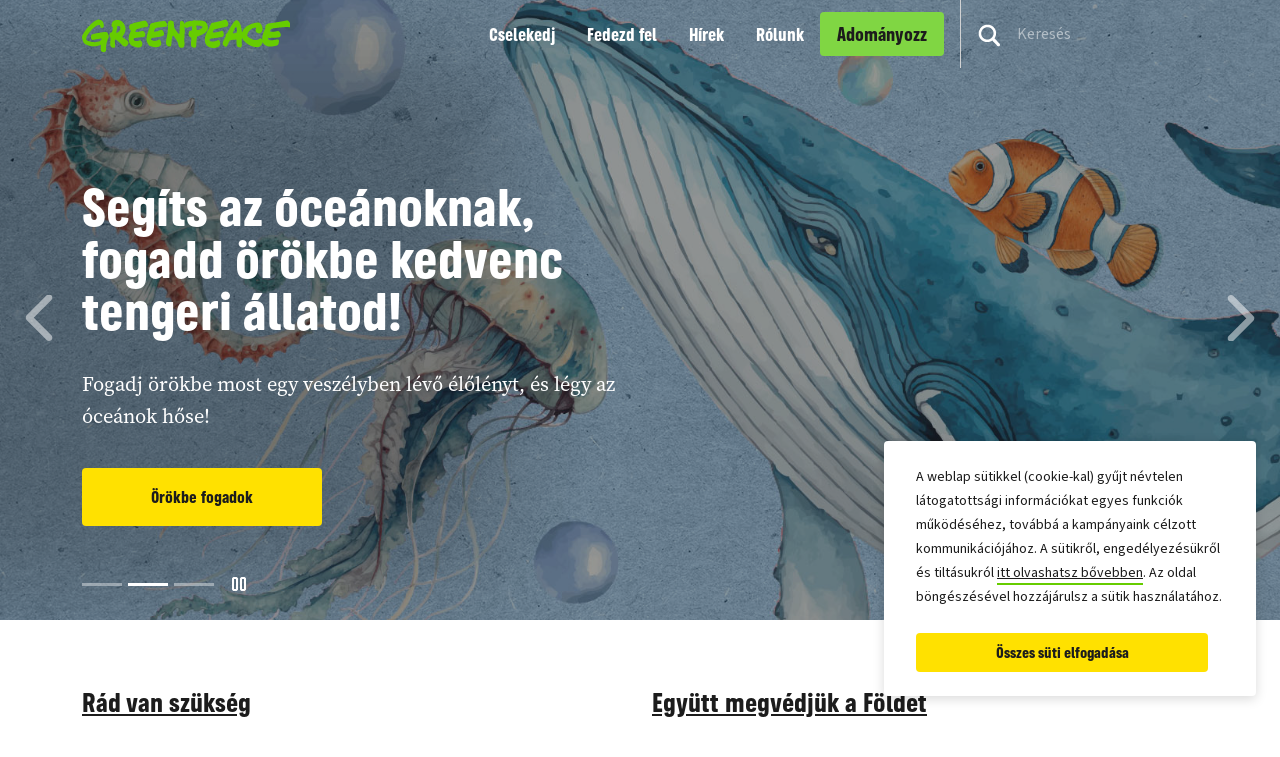

--- FILE ---
content_type: text/html; charset=UTF-8
request_url: https://www.greenpeace.org/hungary/
body_size: 38443
content:

<!DOCTYPE html>
<html lang="hu" data-base="https://www.greenpeace.org/hungary/">
<head>
    <meta charset="UTF-8">
<script type="text/javascript">
/* <![CDATA[ */
var gform;gform||(document.addEventListener("gform_main_scripts_loaded",function(){gform.scriptsLoaded=!0}),document.addEventListener("gform/theme/scripts_loaded",function(){gform.themeScriptsLoaded=!0}),window.addEventListener("DOMContentLoaded",function(){gform.domLoaded=!0}),gform={domLoaded:!1,scriptsLoaded:!1,themeScriptsLoaded:!1,isFormEditor:()=>"function"==typeof InitializeEditor,callIfLoaded:function(o){return!(!gform.domLoaded||!gform.scriptsLoaded||!gform.themeScriptsLoaded&&!gform.isFormEditor()||(gform.isFormEditor()&&console.warn("The use of gform.initializeOnLoaded() is deprecated in the form editor context and will be removed in Gravity Forms 3.1."),o(),0))},initializeOnLoaded:function(o){gform.callIfLoaded(o)||(document.addEventListener("gform_main_scripts_loaded",()=>{gform.scriptsLoaded=!0,gform.callIfLoaded(o)}),document.addEventListener("gform/theme/scripts_loaded",()=>{gform.themeScriptsLoaded=!0,gform.callIfLoaded(o)}),window.addEventListener("DOMContentLoaded",()=>{gform.domLoaded=!0,gform.callIfLoaded(o)}))},hooks:{action:{},filter:{}},addAction:function(o,r,e,t){gform.addHook("action",o,r,e,t)},addFilter:function(o,r,e,t){gform.addHook("filter",o,r,e,t)},doAction:function(o){gform.doHook("action",o,arguments)},applyFilters:function(o){return gform.doHook("filter",o,arguments)},removeAction:function(o,r){gform.removeHook("action",o,r)},removeFilter:function(o,r,e){gform.removeHook("filter",o,r,e)},addHook:function(o,r,e,t,n){null==gform.hooks[o][r]&&(gform.hooks[o][r]=[]);var d=gform.hooks[o][r];null==n&&(n=r+"_"+d.length),gform.hooks[o][r].push({tag:n,callable:e,priority:t=null==t?10:t})},doHook:function(r,o,e){var t;if(e=Array.prototype.slice.call(e,1),null!=gform.hooks[r][o]&&((o=gform.hooks[r][o]).sort(function(o,r){return o.priority-r.priority}),o.forEach(function(o){"function"!=typeof(t=o.callable)&&(t=window[t]),"action"==r?t.apply(null,e):e[0]=t.apply(null,e)})),"filter"==r)return e[0]},removeHook:function(o,r,t,n){var e;null!=gform.hooks[o][r]&&(e=(e=gform.hooks[o][r]).filter(function(o,r,e){return!!(null!=n&&n!=o.tag||null!=t&&t!=o.priority)}),gform.hooks[o][r]=e)}});
/* ]]> */
</script>

    <title>
            Greenpeace Magyarország - Greenpeace Magyarország
    </title>

    
                
                
    <meta name="description" content="A Greenpeace független globális környezetvédő szervezet. Aktívan cselekszik a pozitív változásokért, egy élhető és békés jövő érdekében.">

                
    <meta name="title" content="Greenpeace&#x20;Magyarorsz&#x00E1;g&#x20;-&#x20;Greenpeace&#x20;Magyarorsz&#x00E1;g"/>
    <meta property="og:title" content="Greenpeace&#x20;Magyarorsz&#x00E1;g&#x20;-&#x20;Greenpeace&#x20;Magyarorsz&#x00E1;g" />
    <meta property="og:url" content="https://www.greenpeace.org/hungary/" />
            <meta property="og:type" content="article" />
                <meta property="og:description" content="Cselekedjünk együtt egy zöld és békés jövőért, mert sokan, összefogva erősek vagyunk és meg tudjuk változtatni a világot!" />
                <meta property="og:image" content="https://www.greenpeace.org/static/planet4-hungary-stateless/2018/10/e95da88b-gp04k5b.jpg" />
        <meta property="og:image:width" content="1200" />
        <meta property="og:image:height" content="800" />
        <meta property="og:site_name" content="Greenpeace Magyarország" />

            <meta property="fb:pages" content="7297163299" />
    
    <meta name="twitter:card" content="summary_large_image" />
    <meta name="twitter:site" content="Greenpeace Magyarország" />
    <meta name="twitter:title" content="Greenpeace&#x20;Magyarorsz&#x00E1;g&#x20;-&#x20;Greenpeace&#x20;Magyarorsz&#x00E1;g">
            <meta name="twitter:description" content="Cselekedj&#x00FC;nk&#x20;egy&#x00FC;tt&#x20;egy&#x20;z&#x00F6;ld&#x20;&#x00E9;s&#x20;b&#x00E9;k&#x00E9;s&#x20;j&#x00F6;v&#x0151;&#x00E9;rt,&#x20;mert&#x20;sokan,&#x20;&#x00F6;sszefogva&#x20;er&#x0151;sek&#x20;vagyunk&#x20;&#x00E9;s&#x20;meg&#x20;tudjuk&#x20;v&#x00E1;ltoztatni&#x20;a&#x20;vil&#x00E1;got&#x21;">
    
            <meta name="twitter:creator" content="admin">
    
            <meta name="twitter:image" content="https://www.greenpeace.org/static/planet4-hungary-stateless/2018/10/e95da88b-gp04k5b.jpg" />
    
    
                
                                                            
<script type='application/ld+json'>{"@context":"http:\/\/schema.org","@type":"WebSite","url":"https:\/\/www.greenpeace.org\/hungary","name":"Greenpeace Magyarorsz\u00e1g","alternateName":"Greenpeace","potentialAction":{"@type":"SearchAction","target":"https:\/\/www.greenpeace.org\/hungary\/?s={search_term_string}&orderby=_score","query-input":"required name=search_term_string"}}</script>
<script type='application/ld+json'>{"@context":"http:\/\/schema.org","@type":"Organization","url":"https:\/\/www.greenpeace.org\/hungary","sameAs":["https:\/\/www.facebook.com\/greenpeace.hu\/","https:\/\/www.instagram.com\/greenpeacehu","https:\/\/www.youtube.com\/GreenpeaceHungary","https:\/\/flickr.com\/greenpeacehu"],"name":"Greenpeace Magyarorsz\u00e1g","logo":"https:\/\/www.greenpeace.org\/hungary\/wp-content\/themes\/planet4-master-theme\/images\/Greenpeace-logo.png"}</script>
    <link rel="pingback" href="https://www.greenpeace.org/hungary/xmlrpc.php">
    <meta name="viewport" content="width=device-width, initial-scale=1">

    <link rel="shortcut icon" type="image/ico" href="https://www.greenpeace.org/hungary/wp-content/themes/planet4-master-theme/favicon.ico">
    <style id="" media="all">/* cyrillic-ext */
@font-face {
  font-family: 'Roboto';
  font-style: normal;
  font-weight: 300;
  font-stretch: 100%;
  font-display: swap;
  src: url(/fonts.gstatic.com/s/roboto/v50/KFO7CnqEu92Fr1ME7kSn66aGLdTylUAMa3GUBHMdazTgWw.woff2) format('woff2');
  unicode-range: U+0460-052F, U+1C80-1C8A, U+20B4, U+2DE0-2DFF, U+A640-A69F, U+FE2E-FE2F;
}
/* cyrillic */
@font-face {
  font-family: 'Roboto';
  font-style: normal;
  font-weight: 300;
  font-stretch: 100%;
  font-display: swap;
  src: url(/fonts.gstatic.com/s/roboto/v50/KFO7CnqEu92Fr1ME7kSn66aGLdTylUAMa3iUBHMdazTgWw.woff2) format('woff2');
  unicode-range: U+0301, U+0400-045F, U+0490-0491, U+04B0-04B1, U+2116;
}
/* greek-ext */
@font-face {
  font-family: 'Roboto';
  font-style: normal;
  font-weight: 300;
  font-stretch: 100%;
  font-display: swap;
  src: url(/fonts.gstatic.com/s/roboto/v50/KFO7CnqEu92Fr1ME7kSn66aGLdTylUAMa3CUBHMdazTgWw.woff2) format('woff2');
  unicode-range: U+1F00-1FFF;
}
/* greek */
@font-face {
  font-family: 'Roboto';
  font-style: normal;
  font-weight: 300;
  font-stretch: 100%;
  font-display: swap;
  src: url(/fonts.gstatic.com/s/roboto/v50/KFO7CnqEu92Fr1ME7kSn66aGLdTylUAMa3-UBHMdazTgWw.woff2) format('woff2');
  unicode-range: U+0370-0377, U+037A-037F, U+0384-038A, U+038C, U+038E-03A1, U+03A3-03FF;
}
/* math */
@font-face {
  font-family: 'Roboto';
  font-style: normal;
  font-weight: 300;
  font-stretch: 100%;
  font-display: swap;
  src: url(/fonts.gstatic.com/s/roboto/v50/KFO7CnqEu92Fr1ME7kSn66aGLdTylUAMawCUBHMdazTgWw.woff2) format('woff2');
  unicode-range: U+0302-0303, U+0305, U+0307-0308, U+0310, U+0312, U+0315, U+031A, U+0326-0327, U+032C, U+032F-0330, U+0332-0333, U+0338, U+033A, U+0346, U+034D, U+0391-03A1, U+03A3-03A9, U+03B1-03C9, U+03D1, U+03D5-03D6, U+03F0-03F1, U+03F4-03F5, U+2016-2017, U+2034-2038, U+203C, U+2040, U+2043, U+2047, U+2050, U+2057, U+205F, U+2070-2071, U+2074-208E, U+2090-209C, U+20D0-20DC, U+20E1, U+20E5-20EF, U+2100-2112, U+2114-2115, U+2117-2121, U+2123-214F, U+2190, U+2192, U+2194-21AE, U+21B0-21E5, U+21F1-21F2, U+21F4-2211, U+2213-2214, U+2216-22FF, U+2308-230B, U+2310, U+2319, U+231C-2321, U+2336-237A, U+237C, U+2395, U+239B-23B7, U+23D0, U+23DC-23E1, U+2474-2475, U+25AF, U+25B3, U+25B7, U+25BD, U+25C1, U+25CA, U+25CC, U+25FB, U+266D-266F, U+27C0-27FF, U+2900-2AFF, U+2B0E-2B11, U+2B30-2B4C, U+2BFE, U+3030, U+FF5B, U+FF5D, U+1D400-1D7FF, U+1EE00-1EEFF;
}
/* symbols */
@font-face {
  font-family: 'Roboto';
  font-style: normal;
  font-weight: 300;
  font-stretch: 100%;
  font-display: swap;
  src: url(/fonts.gstatic.com/s/roboto/v50/KFO7CnqEu92Fr1ME7kSn66aGLdTylUAMaxKUBHMdazTgWw.woff2) format('woff2');
  unicode-range: U+0001-000C, U+000E-001F, U+007F-009F, U+20DD-20E0, U+20E2-20E4, U+2150-218F, U+2190, U+2192, U+2194-2199, U+21AF, U+21E6-21F0, U+21F3, U+2218-2219, U+2299, U+22C4-22C6, U+2300-243F, U+2440-244A, U+2460-24FF, U+25A0-27BF, U+2800-28FF, U+2921-2922, U+2981, U+29BF, U+29EB, U+2B00-2BFF, U+4DC0-4DFF, U+FFF9-FFFB, U+10140-1018E, U+10190-1019C, U+101A0, U+101D0-101FD, U+102E0-102FB, U+10E60-10E7E, U+1D2C0-1D2D3, U+1D2E0-1D37F, U+1F000-1F0FF, U+1F100-1F1AD, U+1F1E6-1F1FF, U+1F30D-1F30F, U+1F315, U+1F31C, U+1F31E, U+1F320-1F32C, U+1F336, U+1F378, U+1F37D, U+1F382, U+1F393-1F39F, U+1F3A7-1F3A8, U+1F3AC-1F3AF, U+1F3C2, U+1F3C4-1F3C6, U+1F3CA-1F3CE, U+1F3D4-1F3E0, U+1F3ED, U+1F3F1-1F3F3, U+1F3F5-1F3F7, U+1F408, U+1F415, U+1F41F, U+1F426, U+1F43F, U+1F441-1F442, U+1F444, U+1F446-1F449, U+1F44C-1F44E, U+1F453, U+1F46A, U+1F47D, U+1F4A3, U+1F4B0, U+1F4B3, U+1F4B9, U+1F4BB, U+1F4BF, U+1F4C8-1F4CB, U+1F4D6, U+1F4DA, U+1F4DF, U+1F4E3-1F4E6, U+1F4EA-1F4ED, U+1F4F7, U+1F4F9-1F4FB, U+1F4FD-1F4FE, U+1F503, U+1F507-1F50B, U+1F50D, U+1F512-1F513, U+1F53E-1F54A, U+1F54F-1F5FA, U+1F610, U+1F650-1F67F, U+1F687, U+1F68D, U+1F691, U+1F694, U+1F698, U+1F6AD, U+1F6B2, U+1F6B9-1F6BA, U+1F6BC, U+1F6C6-1F6CF, U+1F6D3-1F6D7, U+1F6E0-1F6EA, U+1F6F0-1F6F3, U+1F6F7-1F6FC, U+1F700-1F7FF, U+1F800-1F80B, U+1F810-1F847, U+1F850-1F859, U+1F860-1F887, U+1F890-1F8AD, U+1F8B0-1F8BB, U+1F8C0-1F8C1, U+1F900-1F90B, U+1F93B, U+1F946, U+1F984, U+1F996, U+1F9E9, U+1FA00-1FA6F, U+1FA70-1FA7C, U+1FA80-1FA89, U+1FA8F-1FAC6, U+1FACE-1FADC, U+1FADF-1FAE9, U+1FAF0-1FAF8, U+1FB00-1FBFF;
}
/* vietnamese */
@font-face {
  font-family: 'Roboto';
  font-style: normal;
  font-weight: 300;
  font-stretch: 100%;
  font-display: swap;
  src: url(/fonts.gstatic.com/s/roboto/v50/KFO7CnqEu92Fr1ME7kSn66aGLdTylUAMa3OUBHMdazTgWw.woff2) format('woff2');
  unicode-range: U+0102-0103, U+0110-0111, U+0128-0129, U+0168-0169, U+01A0-01A1, U+01AF-01B0, U+0300-0301, U+0303-0304, U+0308-0309, U+0323, U+0329, U+1EA0-1EF9, U+20AB;
}
/* latin-ext */
@font-face {
  font-family: 'Roboto';
  font-style: normal;
  font-weight: 300;
  font-stretch: 100%;
  font-display: swap;
  src: url(/fonts.gstatic.com/s/roboto/v50/KFO7CnqEu92Fr1ME7kSn66aGLdTylUAMa3KUBHMdazTgWw.woff2) format('woff2');
  unicode-range: U+0100-02BA, U+02BD-02C5, U+02C7-02CC, U+02CE-02D7, U+02DD-02FF, U+0304, U+0308, U+0329, U+1D00-1DBF, U+1E00-1E9F, U+1EF2-1EFF, U+2020, U+20A0-20AB, U+20AD-20C0, U+2113, U+2C60-2C7F, U+A720-A7FF;
}
/* latin */
@font-face {
  font-family: 'Roboto';
  font-style: normal;
  font-weight: 300;
  font-stretch: 100%;
  font-display: swap;
  src: url(/fonts.gstatic.com/s/roboto/v50/KFO7CnqEu92Fr1ME7kSn66aGLdTylUAMa3yUBHMdazQ.woff2) format('woff2');
  unicode-range: U+0000-00FF, U+0131, U+0152-0153, U+02BB-02BC, U+02C6, U+02DA, U+02DC, U+0304, U+0308, U+0329, U+2000-206F, U+20AC, U+2122, U+2191, U+2193, U+2212, U+2215, U+FEFF, U+FFFD;
}
/* cyrillic-ext */
@font-face {
  font-family: 'Roboto';
  font-style: normal;
  font-weight: 400;
  font-stretch: 100%;
  font-display: swap;
  src: url(/fonts.gstatic.com/s/roboto/v50/KFO7CnqEu92Fr1ME7kSn66aGLdTylUAMa3GUBHMdazTgWw.woff2) format('woff2');
  unicode-range: U+0460-052F, U+1C80-1C8A, U+20B4, U+2DE0-2DFF, U+A640-A69F, U+FE2E-FE2F;
}
/* cyrillic */
@font-face {
  font-family: 'Roboto';
  font-style: normal;
  font-weight: 400;
  font-stretch: 100%;
  font-display: swap;
  src: url(/fonts.gstatic.com/s/roboto/v50/KFO7CnqEu92Fr1ME7kSn66aGLdTylUAMa3iUBHMdazTgWw.woff2) format('woff2');
  unicode-range: U+0301, U+0400-045F, U+0490-0491, U+04B0-04B1, U+2116;
}
/* greek-ext */
@font-face {
  font-family: 'Roboto';
  font-style: normal;
  font-weight: 400;
  font-stretch: 100%;
  font-display: swap;
  src: url(/fonts.gstatic.com/s/roboto/v50/KFO7CnqEu92Fr1ME7kSn66aGLdTylUAMa3CUBHMdazTgWw.woff2) format('woff2');
  unicode-range: U+1F00-1FFF;
}
/* greek */
@font-face {
  font-family: 'Roboto';
  font-style: normal;
  font-weight: 400;
  font-stretch: 100%;
  font-display: swap;
  src: url(/fonts.gstatic.com/s/roboto/v50/KFO7CnqEu92Fr1ME7kSn66aGLdTylUAMa3-UBHMdazTgWw.woff2) format('woff2');
  unicode-range: U+0370-0377, U+037A-037F, U+0384-038A, U+038C, U+038E-03A1, U+03A3-03FF;
}
/* math */
@font-face {
  font-family: 'Roboto';
  font-style: normal;
  font-weight: 400;
  font-stretch: 100%;
  font-display: swap;
  src: url(/fonts.gstatic.com/s/roboto/v50/KFO7CnqEu92Fr1ME7kSn66aGLdTylUAMawCUBHMdazTgWw.woff2) format('woff2');
  unicode-range: U+0302-0303, U+0305, U+0307-0308, U+0310, U+0312, U+0315, U+031A, U+0326-0327, U+032C, U+032F-0330, U+0332-0333, U+0338, U+033A, U+0346, U+034D, U+0391-03A1, U+03A3-03A9, U+03B1-03C9, U+03D1, U+03D5-03D6, U+03F0-03F1, U+03F4-03F5, U+2016-2017, U+2034-2038, U+203C, U+2040, U+2043, U+2047, U+2050, U+2057, U+205F, U+2070-2071, U+2074-208E, U+2090-209C, U+20D0-20DC, U+20E1, U+20E5-20EF, U+2100-2112, U+2114-2115, U+2117-2121, U+2123-214F, U+2190, U+2192, U+2194-21AE, U+21B0-21E5, U+21F1-21F2, U+21F4-2211, U+2213-2214, U+2216-22FF, U+2308-230B, U+2310, U+2319, U+231C-2321, U+2336-237A, U+237C, U+2395, U+239B-23B7, U+23D0, U+23DC-23E1, U+2474-2475, U+25AF, U+25B3, U+25B7, U+25BD, U+25C1, U+25CA, U+25CC, U+25FB, U+266D-266F, U+27C0-27FF, U+2900-2AFF, U+2B0E-2B11, U+2B30-2B4C, U+2BFE, U+3030, U+FF5B, U+FF5D, U+1D400-1D7FF, U+1EE00-1EEFF;
}
/* symbols */
@font-face {
  font-family: 'Roboto';
  font-style: normal;
  font-weight: 400;
  font-stretch: 100%;
  font-display: swap;
  src: url(/fonts.gstatic.com/s/roboto/v50/KFO7CnqEu92Fr1ME7kSn66aGLdTylUAMaxKUBHMdazTgWw.woff2) format('woff2');
  unicode-range: U+0001-000C, U+000E-001F, U+007F-009F, U+20DD-20E0, U+20E2-20E4, U+2150-218F, U+2190, U+2192, U+2194-2199, U+21AF, U+21E6-21F0, U+21F3, U+2218-2219, U+2299, U+22C4-22C6, U+2300-243F, U+2440-244A, U+2460-24FF, U+25A0-27BF, U+2800-28FF, U+2921-2922, U+2981, U+29BF, U+29EB, U+2B00-2BFF, U+4DC0-4DFF, U+FFF9-FFFB, U+10140-1018E, U+10190-1019C, U+101A0, U+101D0-101FD, U+102E0-102FB, U+10E60-10E7E, U+1D2C0-1D2D3, U+1D2E0-1D37F, U+1F000-1F0FF, U+1F100-1F1AD, U+1F1E6-1F1FF, U+1F30D-1F30F, U+1F315, U+1F31C, U+1F31E, U+1F320-1F32C, U+1F336, U+1F378, U+1F37D, U+1F382, U+1F393-1F39F, U+1F3A7-1F3A8, U+1F3AC-1F3AF, U+1F3C2, U+1F3C4-1F3C6, U+1F3CA-1F3CE, U+1F3D4-1F3E0, U+1F3ED, U+1F3F1-1F3F3, U+1F3F5-1F3F7, U+1F408, U+1F415, U+1F41F, U+1F426, U+1F43F, U+1F441-1F442, U+1F444, U+1F446-1F449, U+1F44C-1F44E, U+1F453, U+1F46A, U+1F47D, U+1F4A3, U+1F4B0, U+1F4B3, U+1F4B9, U+1F4BB, U+1F4BF, U+1F4C8-1F4CB, U+1F4D6, U+1F4DA, U+1F4DF, U+1F4E3-1F4E6, U+1F4EA-1F4ED, U+1F4F7, U+1F4F9-1F4FB, U+1F4FD-1F4FE, U+1F503, U+1F507-1F50B, U+1F50D, U+1F512-1F513, U+1F53E-1F54A, U+1F54F-1F5FA, U+1F610, U+1F650-1F67F, U+1F687, U+1F68D, U+1F691, U+1F694, U+1F698, U+1F6AD, U+1F6B2, U+1F6B9-1F6BA, U+1F6BC, U+1F6C6-1F6CF, U+1F6D3-1F6D7, U+1F6E0-1F6EA, U+1F6F0-1F6F3, U+1F6F7-1F6FC, U+1F700-1F7FF, U+1F800-1F80B, U+1F810-1F847, U+1F850-1F859, U+1F860-1F887, U+1F890-1F8AD, U+1F8B0-1F8BB, U+1F8C0-1F8C1, U+1F900-1F90B, U+1F93B, U+1F946, U+1F984, U+1F996, U+1F9E9, U+1FA00-1FA6F, U+1FA70-1FA7C, U+1FA80-1FA89, U+1FA8F-1FAC6, U+1FACE-1FADC, U+1FADF-1FAE9, U+1FAF0-1FAF8, U+1FB00-1FBFF;
}
/* vietnamese */
@font-face {
  font-family: 'Roboto';
  font-style: normal;
  font-weight: 400;
  font-stretch: 100%;
  font-display: swap;
  src: url(/fonts.gstatic.com/s/roboto/v50/KFO7CnqEu92Fr1ME7kSn66aGLdTylUAMa3OUBHMdazTgWw.woff2) format('woff2');
  unicode-range: U+0102-0103, U+0110-0111, U+0128-0129, U+0168-0169, U+01A0-01A1, U+01AF-01B0, U+0300-0301, U+0303-0304, U+0308-0309, U+0323, U+0329, U+1EA0-1EF9, U+20AB;
}
/* latin-ext */
@font-face {
  font-family: 'Roboto';
  font-style: normal;
  font-weight: 400;
  font-stretch: 100%;
  font-display: swap;
  src: url(/fonts.gstatic.com/s/roboto/v50/KFO7CnqEu92Fr1ME7kSn66aGLdTylUAMa3KUBHMdazTgWw.woff2) format('woff2');
  unicode-range: U+0100-02BA, U+02BD-02C5, U+02C7-02CC, U+02CE-02D7, U+02DD-02FF, U+0304, U+0308, U+0329, U+1D00-1DBF, U+1E00-1E9F, U+1EF2-1EFF, U+2020, U+20A0-20AB, U+20AD-20C0, U+2113, U+2C60-2C7F, U+A720-A7FF;
}
/* latin */
@font-face {
  font-family: 'Roboto';
  font-style: normal;
  font-weight: 400;
  font-stretch: 100%;
  font-display: swap;
  src: url(/fonts.gstatic.com/s/roboto/v50/KFO7CnqEu92Fr1ME7kSn66aGLdTylUAMa3yUBHMdazQ.woff2) format('woff2');
  unicode-range: U+0000-00FF, U+0131, U+0152-0153, U+02BB-02BC, U+02C6, U+02DA, U+02DC, U+0304, U+0308, U+0329, U+2000-206F, U+20AC, U+2122, U+2191, U+2193, U+2212, U+2215, U+FEFF, U+FFFD;
}
/* cyrillic-ext */
@font-face {
  font-family: 'Roboto';
  font-style: normal;
  font-weight: 500;
  font-stretch: 100%;
  font-display: swap;
  src: url(/fonts.gstatic.com/s/roboto/v50/KFO7CnqEu92Fr1ME7kSn66aGLdTylUAMa3GUBHMdazTgWw.woff2) format('woff2');
  unicode-range: U+0460-052F, U+1C80-1C8A, U+20B4, U+2DE0-2DFF, U+A640-A69F, U+FE2E-FE2F;
}
/* cyrillic */
@font-face {
  font-family: 'Roboto';
  font-style: normal;
  font-weight: 500;
  font-stretch: 100%;
  font-display: swap;
  src: url(/fonts.gstatic.com/s/roboto/v50/KFO7CnqEu92Fr1ME7kSn66aGLdTylUAMa3iUBHMdazTgWw.woff2) format('woff2');
  unicode-range: U+0301, U+0400-045F, U+0490-0491, U+04B0-04B1, U+2116;
}
/* greek-ext */
@font-face {
  font-family: 'Roboto';
  font-style: normal;
  font-weight: 500;
  font-stretch: 100%;
  font-display: swap;
  src: url(/fonts.gstatic.com/s/roboto/v50/KFO7CnqEu92Fr1ME7kSn66aGLdTylUAMa3CUBHMdazTgWw.woff2) format('woff2');
  unicode-range: U+1F00-1FFF;
}
/* greek */
@font-face {
  font-family: 'Roboto';
  font-style: normal;
  font-weight: 500;
  font-stretch: 100%;
  font-display: swap;
  src: url(/fonts.gstatic.com/s/roboto/v50/KFO7CnqEu92Fr1ME7kSn66aGLdTylUAMa3-UBHMdazTgWw.woff2) format('woff2');
  unicode-range: U+0370-0377, U+037A-037F, U+0384-038A, U+038C, U+038E-03A1, U+03A3-03FF;
}
/* math */
@font-face {
  font-family: 'Roboto';
  font-style: normal;
  font-weight: 500;
  font-stretch: 100%;
  font-display: swap;
  src: url(/fonts.gstatic.com/s/roboto/v50/KFO7CnqEu92Fr1ME7kSn66aGLdTylUAMawCUBHMdazTgWw.woff2) format('woff2');
  unicode-range: U+0302-0303, U+0305, U+0307-0308, U+0310, U+0312, U+0315, U+031A, U+0326-0327, U+032C, U+032F-0330, U+0332-0333, U+0338, U+033A, U+0346, U+034D, U+0391-03A1, U+03A3-03A9, U+03B1-03C9, U+03D1, U+03D5-03D6, U+03F0-03F1, U+03F4-03F5, U+2016-2017, U+2034-2038, U+203C, U+2040, U+2043, U+2047, U+2050, U+2057, U+205F, U+2070-2071, U+2074-208E, U+2090-209C, U+20D0-20DC, U+20E1, U+20E5-20EF, U+2100-2112, U+2114-2115, U+2117-2121, U+2123-214F, U+2190, U+2192, U+2194-21AE, U+21B0-21E5, U+21F1-21F2, U+21F4-2211, U+2213-2214, U+2216-22FF, U+2308-230B, U+2310, U+2319, U+231C-2321, U+2336-237A, U+237C, U+2395, U+239B-23B7, U+23D0, U+23DC-23E1, U+2474-2475, U+25AF, U+25B3, U+25B7, U+25BD, U+25C1, U+25CA, U+25CC, U+25FB, U+266D-266F, U+27C0-27FF, U+2900-2AFF, U+2B0E-2B11, U+2B30-2B4C, U+2BFE, U+3030, U+FF5B, U+FF5D, U+1D400-1D7FF, U+1EE00-1EEFF;
}
/* symbols */
@font-face {
  font-family: 'Roboto';
  font-style: normal;
  font-weight: 500;
  font-stretch: 100%;
  font-display: swap;
  src: url(/fonts.gstatic.com/s/roboto/v50/KFO7CnqEu92Fr1ME7kSn66aGLdTylUAMaxKUBHMdazTgWw.woff2) format('woff2');
  unicode-range: U+0001-000C, U+000E-001F, U+007F-009F, U+20DD-20E0, U+20E2-20E4, U+2150-218F, U+2190, U+2192, U+2194-2199, U+21AF, U+21E6-21F0, U+21F3, U+2218-2219, U+2299, U+22C4-22C6, U+2300-243F, U+2440-244A, U+2460-24FF, U+25A0-27BF, U+2800-28FF, U+2921-2922, U+2981, U+29BF, U+29EB, U+2B00-2BFF, U+4DC0-4DFF, U+FFF9-FFFB, U+10140-1018E, U+10190-1019C, U+101A0, U+101D0-101FD, U+102E0-102FB, U+10E60-10E7E, U+1D2C0-1D2D3, U+1D2E0-1D37F, U+1F000-1F0FF, U+1F100-1F1AD, U+1F1E6-1F1FF, U+1F30D-1F30F, U+1F315, U+1F31C, U+1F31E, U+1F320-1F32C, U+1F336, U+1F378, U+1F37D, U+1F382, U+1F393-1F39F, U+1F3A7-1F3A8, U+1F3AC-1F3AF, U+1F3C2, U+1F3C4-1F3C6, U+1F3CA-1F3CE, U+1F3D4-1F3E0, U+1F3ED, U+1F3F1-1F3F3, U+1F3F5-1F3F7, U+1F408, U+1F415, U+1F41F, U+1F426, U+1F43F, U+1F441-1F442, U+1F444, U+1F446-1F449, U+1F44C-1F44E, U+1F453, U+1F46A, U+1F47D, U+1F4A3, U+1F4B0, U+1F4B3, U+1F4B9, U+1F4BB, U+1F4BF, U+1F4C8-1F4CB, U+1F4D6, U+1F4DA, U+1F4DF, U+1F4E3-1F4E6, U+1F4EA-1F4ED, U+1F4F7, U+1F4F9-1F4FB, U+1F4FD-1F4FE, U+1F503, U+1F507-1F50B, U+1F50D, U+1F512-1F513, U+1F53E-1F54A, U+1F54F-1F5FA, U+1F610, U+1F650-1F67F, U+1F687, U+1F68D, U+1F691, U+1F694, U+1F698, U+1F6AD, U+1F6B2, U+1F6B9-1F6BA, U+1F6BC, U+1F6C6-1F6CF, U+1F6D3-1F6D7, U+1F6E0-1F6EA, U+1F6F0-1F6F3, U+1F6F7-1F6FC, U+1F700-1F7FF, U+1F800-1F80B, U+1F810-1F847, U+1F850-1F859, U+1F860-1F887, U+1F890-1F8AD, U+1F8B0-1F8BB, U+1F8C0-1F8C1, U+1F900-1F90B, U+1F93B, U+1F946, U+1F984, U+1F996, U+1F9E9, U+1FA00-1FA6F, U+1FA70-1FA7C, U+1FA80-1FA89, U+1FA8F-1FAC6, U+1FACE-1FADC, U+1FADF-1FAE9, U+1FAF0-1FAF8, U+1FB00-1FBFF;
}
/* vietnamese */
@font-face {
  font-family: 'Roboto';
  font-style: normal;
  font-weight: 500;
  font-stretch: 100%;
  font-display: swap;
  src: url(/fonts.gstatic.com/s/roboto/v50/KFO7CnqEu92Fr1ME7kSn66aGLdTylUAMa3OUBHMdazTgWw.woff2) format('woff2');
  unicode-range: U+0102-0103, U+0110-0111, U+0128-0129, U+0168-0169, U+01A0-01A1, U+01AF-01B0, U+0300-0301, U+0303-0304, U+0308-0309, U+0323, U+0329, U+1EA0-1EF9, U+20AB;
}
/* latin-ext */
@font-face {
  font-family: 'Roboto';
  font-style: normal;
  font-weight: 500;
  font-stretch: 100%;
  font-display: swap;
  src: url(/fonts.gstatic.com/s/roboto/v50/KFO7CnqEu92Fr1ME7kSn66aGLdTylUAMa3KUBHMdazTgWw.woff2) format('woff2');
  unicode-range: U+0100-02BA, U+02BD-02C5, U+02C7-02CC, U+02CE-02D7, U+02DD-02FF, U+0304, U+0308, U+0329, U+1D00-1DBF, U+1E00-1E9F, U+1EF2-1EFF, U+2020, U+20A0-20AB, U+20AD-20C0, U+2113, U+2C60-2C7F, U+A720-A7FF;
}
/* latin */
@font-face {
  font-family: 'Roboto';
  font-style: normal;
  font-weight: 500;
  font-stretch: 100%;
  font-display: swap;
  src: url(/fonts.gstatic.com/s/roboto/v50/KFO7CnqEu92Fr1ME7kSn66aGLdTylUAMa3yUBHMdazQ.woff2) format('woff2');
  unicode-range: U+0000-00FF, U+0131, U+0152-0153, U+02BB-02BC, U+02C6, U+02DA, U+02DC, U+0304, U+0308, U+0329, U+2000-206F, U+20AC, U+2122, U+2191, U+2193, U+2212, U+2215, U+FEFF, U+FFFD;
}
/* cyrillic-ext */
@font-face {
  font-family: 'Roboto';
  font-style: normal;
  font-weight: 700;
  font-stretch: 100%;
  font-display: swap;
  src: url(/fonts.gstatic.com/s/roboto/v50/KFO7CnqEu92Fr1ME7kSn66aGLdTylUAMa3GUBHMdazTgWw.woff2) format('woff2');
  unicode-range: U+0460-052F, U+1C80-1C8A, U+20B4, U+2DE0-2DFF, U+A640-A69F, U+FE2E-FE2F;
}
/* cyrillic */
@font-face {
  font-family: 'Roboto';
  font-style: normal;
  font-weight: 700;
  font-stretch: 100%;
  font-display: swap;
  src: url(/fonts.gstatic.com/s/roboto/v50/KFO7CnqEu92Fr1ME7kSn66aGLdTylUAMa3iUBHMdazTgWw.woff2) format('woff2');
  unicode-range: U+0301, U+0400-045F, U+0490-0491, U+04B0-04B1, U+2116;
}
/* greek-ext */
@font-face {
  font-family: 'Roboto';
  font-style: normal;
  font-weight: 700;
  font-stretch: 100%;
  font-display: swap;
  src: url(/fonts.gstatic.com/s/roboto/v50/KFO7CnqEu92Fr1ME7kSn66aGLdTylUAMa3CUBHMdazTgWw.woff2) format('woff2');
  unicode-range: U+1F00-1FFF;
}
/* greek */
@font-face {
  font-family: 'Roboto';
  font-style: normal;
  font-weight: 700;
  font-stretch: 100%;
  font-display: swap;
  src: url(/fonts.gstatic.com/s/roboto/v50/KFO7CnqEu92Fr1ME7kSn66aGLdTylUAMa3-UBHMdazTgWw.woff2) format('woff2');
  unicode-range: U+0370-0377, U+037A-037F, U+0384-038A, U+038C, U+038E-03A1, U+03A3-03FF;
}
/* math */
@font-face {
  font-family: 'Roboto';
  font-style: normal;
  font-weight: 700;
  font-stretch: 100%;
  font-display: swap;
  src: url(/fonts.gstatic.com/s/roboto/v50/KFO7CnqEu92Fr1ME7kSn66aGLdTylUAMawCUBHMdazTgWw.woff2) format('woff2');
  unicode-range: U+0302-0303, U+0305, U+0307-0308, U+0310, U+0312, U+0315, U+031A, U+0326-0327, U+032C, U+032F-0330, U+0332-0333, U+0338, U+033A, U+0346, U+034D, U+0391-03A1, U+03A3-03A9, U+03B1-03C9, U+03D1, U+03D5-03D6, U+03F0-03F1, U+03F4-03F5, U+2016-2017, U+2034-2038, U+203C, U+2040, U+2043, U+2047, U+2050, U+2057, U+205F, U+2070-2071, U+2074-208E, U+2090-209C, U+20D0-20DC, U+20E1, U+20E5-20EF, U+2100-2112, U+2114-2115, U+2117-2121, U+2123-214F, U+2190, U+2192, U+2194-21AE, U+21B0-21E5, U+21F1-21F2, U+21F4-2211, U+2213-2214, U+2216-22FF, U+2308-230B, U+2310, U+2319, U+231C-2321, U+2336-237A, U+237C, U+2395, U+239B-23B7, U+23D0, U+23DC-23E1, U+2474-2475, U+25AF, U+25B3, U+25B7, U+25BD, U+25C1, U+25CA, U+25CC, U+25FB, U+266D-266F, U+27C0-27FF, U+2900-2AFF, U+2B0E-2B11, U+2B30-2B4C, U+2BFE, U+3030, U+FF5B, U+FF5D, U+1D400-1D7FF, U+1EE00-1EEFF;
}
/* symbols */
@font-face {
  font-family: 'Roboto';
  font-style: normal;
  font-weight: 700;
  font-stretch: 100%;
  font-display: swap;
  src: url(/fonts.gstatic.com/s/roboto/v50/KFO7CnqEu92Fr1ME7kSn66aGLdTylUAMaxKUBHMdazTgWw.woff2) format('woff2');
  unicode-range: U+0001-000C, U+000E-001F, U+007F-009F, U+20DD-20E0, U+20E2-20E4, U+2150-218F, U+2190, U+2192, U+2194-2199, U+21AF, U+21E6-21F0, U+21F3, U+2218-2219, U+2299, U+22C4-22C6, U+2300-243F, U+2440-244A, U+2460-24FF, U+25A0-27BF, U+2800-28FF, U+2921-2922, U+2981, U+29BF, U+29EB, U+2B00-2BFF, U+4DC0-4DFF, U+FFF9-FFFB, U+10140-1018E, U+10190-1019C, U+101A0, U+101D0-101FD, U+102E0-102FB, U+10E60-10E7E, U+1D2C0-1D2D3, U+1D2E0-1D37F, U+1F000-1F0FF, U+1F100-1F1AD, U+1F1E6-1F1FF, U+1F30D-1F30F, U+1F315, U+1F31C, U+1F31E, U+1F320-1F32C, U+1F336, U+1F378, U+1F37D, U+1F382, U+1F393-1F39F, U+1F3A7-1F3A8, U+1F3AC-1F3AF, U+1F3C2, U+1F3C4-1F3C6, U+1F3CA-1F3CE, U+1F3D4-1F3E0, U+1F3ED, U+1F3F1-1F3F3, U+1F3F5-1F3F7, U+1F408, U+1F415, U+1F41F, U+1F426, U+1F43F, U+1F441-1F442, U+1F444, U+1F446-1F449, U+1F44C-1F44E, U+1F453, U+1F46A, U+1F47D, U+1F4A3, U+1F4B0, U+1F4B3, U+1F4B9, U+1F4BB, U+1F4BF, U+1F4C8-1F4CB, U+1F4D6, U+1F4DA, U+1F4DF, U+1F4E3-1F4E6, U+1F4EA-1F4ED, U+1F4F7, U+1F4F9-1F4FB, U+1F4FD-1F4FE, U+1F503, U+1F507-1F50B, U+1F50D, U+1F512-1F513, U+1F53E-1F54A, U+1F54F-1F5FA, U+1F610, U+1F650-1F67F, U+1F687, U+1F68D, U+1F691, U+1F694, U+1F698, U+1F6AD, U+1F6B2, U+1F6B9-1F6BA, U+1F6BC, U+1F6C6-1F6CF, U+1F6D3-1F6D7, U+1F6E0-1F6EA, U+1F6F0-1F6F3, U+1F6F7-1F6FC, U+1F700-1F7FF, U+1F800-1F80B, U+1F810-1F847, U+1F850-1F859, U+1F860-1F887, U+1F890-1F8AD, U+1F8B0-1F8BB, U+1F8C0-1F8C1, U+1F900-1F90B, U+1F93B, U+1F946, U+1F984, U+1F996, U+1F9E9, U+1FA00-1FA6F, U+1FA70-1FA7C, U+1FA80-1FA89, U+1FA8F-1FAC6, U+1FACE-1FADC, U+1FADF-1FAE9, U+1FAF0-1FAF8, U+1FB00-1FBFF;
}
/* vietnamese */
@font-face {
  font-family: 'Roboto';
  font-style: normal;
  font-weight: 700;
  font-stretch: 100%;
  font-display: swap;
  src: url(/fonts.gstatic.com/s/roboto/v50/KFO7CnqEu92Fr1ME7kSn66aGLdTylUAMa3OUBHMdazTgWw.woff2) format('woff2');
  unicode-range: U+0102-0103, U+0110-0111, U+0128-0129, U+0168-0169, U+01A0-01A1, U+01AF-01B0, U+0300-0301, U+0303-0304, U+0308-0309, U+0323, U+0329, U+1EA0-1EF9, U+20AB;
}
/* latin-ext */
@font-face {
  font-family: 'Roboto';
  font-style: normal;
  font-weight: 700;
  font-stretch: 100%;
  font-display: swap;
  src: url(/fonts.gstatic.com/s/roboto/v50/KFO7CnqEu92Fr1ME7kSn66aGLdTylUAMa3KUBHMdazTgWw.woff2) format('woff2');
  unicode-range: U+0100-02BA, U+02BD-02C5, U+02C7-02CC, U+02CE-02D7, U+02DD-02FF, U+0304, U+0308, U+0329, U+1D00-1DBF, U+1E00-1E9F, U+1EF2-1EFF, U+2020, U+20A0-20AB, U+20AD-20C0, U+2113, U+2C60-2C7F, U+A720-A7FF;
}
/* latin */
@font-face {
  font-family: 'Roboto';
  font-style: normal;
  font-weight: 700;
  font-stretch: 100%;
  font-display: swap;
  src: url(/fonts.gstatic.com/s/roboto/v50/KFO7CnqEu92Fr1ME7kSn66aGLdTylUAMa3yUBHMdazQ.woff2) format('woff2');
  unicode-range: U+0000-00FF, U+0131, U+0152-0153, U+02BB-02BC, U+02C6, U+02DA, U+02DC, U+0304, U+0308, U+0329, U+2000-206F, U+20AC, U+2122, U+2191, U+2193, U+2212, U+2215, U+FEFF, U+FFFD;
}
/* cyrillic-ext */
@font-face {
  font-family: 'Roboto';
  font-style: normal;
  font-weight: 900;
  font-stretch: 100%;
  font-display: swap;
  src: url(/fonts.gstatic.com/s/roboto/v50/KFO7CnqEu92Fr1ME7kSn66aGLdTylUAMa3GUBHMdazTgWw.woff2) format('woff2');
  unicode-range: U+0460-052F, U+1C80-1C8A, U+20B4, U+2DE0-2DFF, U+A640-A69F, U+FE2E-FE2F;
}
/* cyrillic */
@font-face {
  font-family: 'Roboto';
  font-style: normal;
  font-weight: 900;
  font-stretch: 100%;
  font-display: swap;
  src: url(/fonts.gstatic.com/s/roboto/v50/KFO7CnqEu92Fr1ME7kSn66aGLdTylUAMa3iUBHMdazTgWw.woff2) format('woff2');
  unicode-range: U+0301, U+0400-045F, U+0490-0491, U+04B0-04B1, U+2116;
}
/* greek-ext */
@font-face {
  font-family: 'Roboto';
  font-style: normal;
  font-weight: 900;
  font-stretch: 100%;
  font-display: swap;
  src: url(/fonts.gstatic.com/s/roboto/v50/KFO7CnqEu92Fr1ME7kSn66aGLdTylUAMa3CUBHMdazTgWw.woff2) format('woff2');
  unicode-range: U+1F00-1FFF;
}
/* greek */
@font-face {
  font-family: 'Roboto';
  font-style: normal;
  font-weight: 900;
  font-stretch: 100%;
  font-display: swap;
  src: url(/fonts.gstatic.com/s/roboto/v50/KFO7CnqEu92Fr1ME7kSn66aGLdTylUAMa3-UBHMdazTgWw.woff2) format('woff2');
  unicode-range: U+0370-0377, U+037A-037F, U+0384-038A, U+038C, U+038E-03A1, U+03A3-03FF;
}
/* math */
@font-face {
  font-family: 'Roboto';
  font-style: normal;
  font-weight: 900;
  font-stretch: 100%;
  font-display: swap;
  src: url(/fonts.gstatic.com/s/roboto/v50/KFO7CnqEu92Fr1ME7kSn66aGLdTylUAMawCUBHMdazTgWw.woff2) format('woff2');
  unicode-range: U+0302-0303, U+0305, U+0307-0308, U+0310, U+0312, U+0315, U+031A, U+0326-0327, U+032C, U+032F-0330, U+0332-0333, U+0338, U+033A, U+0346, U+034D, U+0391-03A1, U+03A3-03A9, U+03B1-03C9, U+03D1, U+03D5-03D6, U+03F0-03F1, U+03F4-03F5, U+2016-2017, U+2034-2038, U+203C, U+2040, U+2043, U+2047, U+2050, U+2057, U+205F, U+2070-2071, U+2074-208E, U+2090-209C, U+20D0-20DC, U+20E1, U+20E5-20EF, U+2100-2112, U+2114-2115, U+2117-2121, U+2123-214F, U+2190, U+2192, U+2194-21AE, U+21B0-21E5, U+21F1-21F2, U+21F4-2211, U+2213-2214, U+2216-22FF, U+2308-230B, U+2310, U+2319, U+231C-2321, U+2336-237A, U+237C, U+2395, U+239B-23B7, U+23D0, U+23DC-23E1, U+2474-2475, U+25AF, U+25B3, U+25B7, U+25BD, U+25C1, U+25CA, U+25CC, U+25FB, U+266D-266F, U+27C0-27FF, U+2900-2AFF, U+2B0E-2B11, U+2B30-2B4C, U+2BFE, U+3030, U+FF5B, U+FF5D, U+1D400-1D7FF, U+1EE00-1EEFF;
}
/* symbols */
@font-face {
  font-family: 'Roboto';
  font-style: normal;
  font-weight: 900;
  font-stretch: 100%;
  font-display: swap;
  src: url(/fonts.gstatic.com/s/roboto/v50/KFO7CnqEu92Fr1ME7kSn66aGLdTylUAMaxKUBHMdazTgWw.woff2) format('woff2');
  unicode-range: U+0001-000C, U+000E-001F, U+007F-009F, U+20DD-20E0, U+20E2-20E4, U+2150-218F, U+2190, U+2192, U+2194-2199, U+21AF, U+21E6-21F0, U+21F3, U+2218-2219, U+2299, U+22C4-22C6, U+2300-243F, U+2440-244A, U+2460-24FF, U+25A0-27BF, U+2800-28FF, U+2921-2922, U+2981, U+29BF, U+29EB, U+2B00-2BFF, U+4DC0-4DFF, U+FFF9-FFFB, U+10140-1018E, U+10190-1019C, U+101A0, U+101D0-101FD, U+102E0-102FB, U+10E60-10E7E, U+1D2C0-1D2D3, U+1D2E0-1D37F, U+1F000-1F0FF, U+1F100-1F1AD, U+1F1E6-1F1FF, U+1F30D-1F30F, U+1F315, U+1F31C, U+1F31E, U+1F320-1F32C, U+1F336, U+1F378, U+1F37D, U+1F382, U+1F393-1F39F, U+1F3A7-1F3A8, U+1F3AC-1F3AF, U+1F3C2, U+1F3C4-1F3C6, U+1F3CA-1F3CE, U+1F3D4-1F3E0, U+1F3ED, U+1F3F1-1F3F3, U+1F3F5-1F3F7, U+1F408, U+1F415, U+1F41F, U+1F426, U+1F43F, U+1F441-1F442, U+1F444, U+1F446-1F449, U+1F44C-1F44E, U+1F453, U+1F46A, U+1F47D, U+1F4A3, U+1F4B0, U+1F4B3, U+1F4B9, U+1F4BB, U+1F4BF, U+1F4C8-1F4CB, U+1F4D6, U+1F4DA, U+1F4DF, U+1F4E3-1F4E6, U+1F4EA-1F4ED, U+1F4F7, U+1F4F9-1F4FB, U+1F4FD-1F4FE, U+1F503, U+1F507-1F50B, U+1F50D, U+1F512-1F513, U+1F53E-1F54A, U+1F54F-1F5FA, U+1F610, U+1F650-1F67F, U+1F687, U+1F68D, U+1F691, U+1F694, U+1F698, U+1F6AD, U+1F6B2, U+1F6B9-1F6BA, U+1F6BC, U+1F6C6-1F6CF, U+1F6D3-1F6D7, U+1F6E0-1F6EA, U+1F6F0-1F6F3, U+1F6F7-1F6FC, U+1F700-1F7FF, U+1F800-1F80B, U+1F810-1F847, U+1F850-1F859, U+1F860-1F887, U+1F890-1F8AD, U+1F8B0-1F8BB, U+1F8C0-1F8C1, U+1F900-1F90B, U+1F93B, U+1F946, U+1F984, U+1F996, U+1F9E9, U+1FA00-1FA6F, U+1FA70-1FA7C, U+1FA80-1FA89, U+1FA8F-1FAC6, U+1FACE-1FADC, U+1FADF-1FAE9, U+1FAF0-1FAF8, U+1FB00-1FBFF;
}
/* vietnamese */
@font-face {
  font-family: 'Roboto';
  font-style: normal;
  font-weight: 900;
  font-stretch: 100%;
  font-display: swap;
  src: url(/fonts.gstatic.com/s/roboto/v50/KFO7CnqEu92Fr1ME7kSn66aGLdTylUAMa3OUBHMdazTgWw.woff2) format('woff2');
  unicode-range: U+0102-0103, U+0110-0111, U+0128-0129, U+0168-0169, U+01A0-01A1, U+01AF-01B0, U+0300-0301, U+0303-0304, U+0308-0309, U+0323, U+0329, U+1EA0-1EF9, U+20AB;
}
/* latin-ext */
@font-face {
  font-family: 'Roboto';
  font-style: normal;
  font-weight: 900;
  font-stretch: 100%;
  font-display: swap;
  src: url(/fonts.gstatic.com/s/roboto/v50/KFO7CnqEu92Fr1ME7kSn66aGLdTylUAMa3KUBHMdazTgWw.woff2) format('woff2');
  unicode-range: U+0100-02BA, U+02BD-02C5, U+02C7-02CC, U+02CE-02D7, U+02DD-02FF, U+0304, U+0308, U+0329, U+1D00-1DBF, U+1E00-1E9F, U+1EF2-1EFF, U+2020, U+20A0-20AB, U+20AD-20C0, U+2113, U+2C60-2C7F, U+A720-A7FF;
}
/* latin */
@font-face {
  font-family: 'Roboto';
  font-style: normal;
  font-weight: 900;
  font-stretch: 100%;
  font-display: swap;
  src: url(/fonts.gstatic.com/s/roboto/v50/KFO7CnqEu92Fr1ME7kSn66aGLdTylUAMa3yUBHMdazQ.woff2) format('woff2');
  unicode-range: U+0000-00FF, U+0131, U+0152-0153, U+02BB-02BC, U+02C6, U+02DA, U+02DC, U+0304, U+0308, U+0329, U+2000-206F, U+20AC, U+2122, U+2191, U+2193, U+2212, U+2215, U+FEFF, U+FFFD;
}
</style>
<style id="" media="all">/* cyrillic-ext */
@font-face {
  font-family: 'Lora';
  font-style: italic;
  font-weight: 400;
  font-display: swap;
  src: url(/fonts.gstatic.com/s/lora/v37/0QI8MX1D_JOuMw_hLdO6T2wV9KnW-MoFoqJ2nPWc3ZyhTjcV.woff2) format('woff2');
  unicode-range: U+0460-052F, U+1C80-1C8A, U+20B4, U+2DE0-2DFF, U+A640-A69F, U+FE2E-FE2F;
}
/* cyrillic */
@font-face {
  font-family: 'Lora';
  font-style: italic;
  font-weight: 400;
  font-display: swap;
  src: url(/fonts.gstatic.com/s/lora/v37/0QI8MX1D_JOuMw_hLdO6T2wV9KnW-MoFoqt2nPWc3ZyhTjcV.woff2) format('woff2');
  unicode-range: U+0301, U+0400-045F, U+0490-0491, U+04B0-04B1, U+2116;
}
/* math */
@font-face {
  font-family: 'Lora';
  font-style: italic;
  font-weight: 400;
  font-display: swap;
  src: url(/fonts.gstatic.com/s/lora/v37/0QI8MX1D_JOuMw_hLdO6T2wV9KnW-MoFotN2nPWc3ZyhTjcV.woff2) format('woff2');
  unicode-range: U+0302-0303, U+0305, U+0307-0308, U+0310, U+0312, U+0315, U+031A, U+0326-0327, U+032C, U+032F-0330, U+0332-0333, U+0338, U+033A, U+0346, U+034D, U+0391-03A1, U+03A3-03A9, U+03B1-03C9, U+03D1, U+03D5-03D6, U+03F0-03F1, U+03F4-03F5, U+2016-2017, U+2034-2038, U+203C, U+2040, U+2043, U+2047, U+2050, U+2057, U+205F, U+2070-2071, U+2074-208E, U+2090-209C, U+20D0-20DC, U+20E1, U+20E5-20EF, U+2100-2112, U+2114-2115, U+2117-2121, U+2123-214F, U+2190, U+2192, U+2194-21AE, U+21B0-21E5, U+21F1-21F2, U+21F4-2211, U+2213-2214, U+2216-22FF, U+2308-230B, U+2310, U+2319, U+231C-2321, U+2336-237A, U+237C, U+2395, U+239B-23B7, U+23D0, U+23DC-23E1, U+2474-2475, U+25AF, U+25B3, U+25B7, U+25BD, U+25C1, U+25CA, U+25CC, U+25FB, U+266D-266F, U+27C0-27FF, U+2900-2AFF, U+2B0E-2B11, U+2B30-2B4C, U+2BFE, U+3030, U+FF5B, U+FF5D, U+1D400-1D7FF, U+1EE00-1EEFF;
}
/* symbols */
@font-face {
  font-family: 'Lora';
  font-style: italic;
  font-weight: 400;
  font-display: swap;
  src: url(/fonts.gstatic.com/s/lora/v37/0QI8MX1D_JOuMw_hLdO6T2wV9KnW-MoFosF2nPWc3ZyhTjcV.woff2) format('woff2');
  unicode-range: U+0001-000C, U+000E-001F, U+007F-009F, U+20DD-20E0, U+20E2-20E4, U+2150-218F, U+2190, U+2192, U+2194-2199, U+21AF, U+21E6-21F0, U+21F3, U+2218-2219, U+2299, U+22C4-22C6, U+2300-243F, U+2440-244A, U+2460-24FF, U+25A0-27BF, U+2800-28FF, U+2921-2922, U+2981, U+29BF, U+29EB, U+2B00-2BFF, U+4DC0-4DFF, U+FFF9-FFFB, U+10140-1018E, U+10190-1019C, U+101A0, U+101D0-101FD, U+102E0-102FB, U+10E60-10E7E, U+1D2C0-1D2D3, U+1D2E0-1D37F, U+1F000-1F0FF, U+1F100-1F1AD, U+1F1E6-1F1FF, U+1F30D-1F30F, U+1F315, U+1F31C, U+1F31E, U+1F320-1F32C, U+1F336, U+1F378, U+1F37D, U+1F382, U+1F393-1F39F, U+1F3A7-1F3A8, U+1F3AC-1F3AF, U+1F3C2, U+1F3C4-1F3C6, U+1F3CA-1F3CE, U+1F3D4-1F3E0, U+1F3ED, U+1F3F1-1F3F3, U+1F3F5-1F3F7, U+1F408, U+1F415, U+1F41F, U+1F426, U+1F43F, U+1F441-1F442, U+1F444, U+1F446-1F449, U+1F44C-1F44E, U+1F453, U+1F46A, U+1F47D, U+1F4A3, U+1F4B0, U+1F4B3, U+1F4B9, U+1F4BB, U+1F4BF, U+1F4C8-1F4CB, U+1F4D6, U+1F4DA, U+1F4DF, U+1F4E3-1F4E6, U+1F4EA-1F4ED, U+1F4F7, U+1F4F9-1F4FB, U+1F4FD-1F4FE, U+1F503, U+1F507-1F50B, U+1F50D, U+1F512-1F513, U+1F53E-1F54A, U+1F54F-1F5FA, U+1F610, U+1F650-1F67F, U+1F687, U+1F68D, U+1F691, U+1F694, U+1F698, U+1F6AD, U+1F6B2, U+1F6B9-1F6BA, U+1F6BC, U+1F6C6-1F6CF, U+1F6D3-1F6D7, U+1F6E0-1F6EA, U+1F6F0-1F6F3, U+1F6F7-1F6FC, U+1F700-1F7FF, U+1F800-1F80B, U+1F810-1F847, U+1F850-1F859, U+1F860-1F887, U+1F890-1F8AD, U+1F8B0-1F8BB, U+1F8C0-1F8C1, U+1F900-1F90B, U+1F93B, U+1F946, U+1F984, U+1F996, U+1F9E9, U+1FA00-1FA6F, U+1FA70-1FA7C, U+1FA80-1FA89, U+1FA8F-1FAC6, U+1FACE-1FADC, U+1FADF-1FAE9, U+1FAF0-1FAF8, U+1FB00-1FBFF;
}
/* vietnamese */
@font-face {
  font-family: 'Lora';
  font-style: italic;
  font-weight: 400;
  font-display: swap;
  src: url(/fonts.gstatic.com/s/lora/v37/0QI8MX1D_JOuMw_hLdO6T2wV9KnW-MoFoqB2nPWc3ZyhTjcV.woff2) format('woff2');
  unicode-range: U+0102-0103, U+0110-0111, U+0128-0129, U+0168-0169, U+01A0-01A1, U+01AF-01B0, U+0300-0301, U+0303-0304, U+0308-0309, U+0323, U+0329, U+1EA0-1EF9, U+20AB;
}
/* latin-ext */
@font-face {
  font-family: 'Lora';
  font-style: italic;
  font-weight: 400;
  font-display: swap;
  src: url(/fonts.gstatic.com/s/lora/v37/0QI8MX1D_JOuMw_hLdO6T2wV9KnW-MoFoqF2nPWc3ZyhTjcV.woff2) format('woff2');
  unicode-range: U+0100-02BA, U+02BD-02C5, U+02C7-02CC, U+02CE-02D7, U+02DD-02FF, U+0304, U+0308, U+0329, U+1D00-1DBF, U+1E00-1E9F, U+1EF2-1EFF, U+2020, U+20A0-20AB, U+20AD-20C0, U+2113, U+2C60-2C7F, U+A720-A7FF;
}
/* latin */
@font-face {
  font-family: 'Lora';
  font-style: italic;
  font-weight: 400;
  font-display: swap;
  src: url(/fonts.gstatic.com/s/lora/v37/0QI8MX1D_JOuMw_hLdO6T2wV9KnW-MoFoq92nPWc3ZyhTg.woff2) format('woff2');
  unicode-range: U+0000-00FF, U+0131, U+0152-0153, U+02BB-02BC, U+02C6, U+02DA, U+02DC, U+0304, U+0308, U+0329, U+2000-206F, U+20AC, U+2122, U+2191, U+2193, U+2212, U+2215, U+FEFF, U+FFFD;
}
/* cyrillic-ext */
@font-face {
  font-family: 'Lora';
  font-style: normal;
  font-weight: 400;
  font-display: swap;
  src: url(/fonts.gstatic.com/s/lora/v37/0QIvMX1D_JOuMwf7I_FMl_GW8g.woff2) format('woff2');
  unicode-range: U+0460-052F, U+1C80-1C8A, U+20B4, U+2DE0-2DFF, U+A640-A69F, U+FE2E-FE2F;
}
/* cyrillic */
@font-face {
  font-family: 'Lora';
  font-style: normal;
  font-weight: 400;
  font-display: swap;
  src: url(/fonts.gstatic.com/s/lora/v37/0QIvMX1D_JOuMw77I_FMl_GW8g.woff2) format('woff2');
  unicode-range: U+0301, U+0400-045F, U+0490-0491, U+04B0-04B1, U+2116;
}
/* math */
@font-face {
  font-family: 'Lora';
  font-style: normal;
  font-weight: 400;
  font-display: swap;
  src: url(/fonts.gstatic.com/s/lora/v37/0QIvMX1D_JOuM3b7I_FMl_GW8g.woff2) format('woff2');
  unicode-range: U+0302-0303, U+0305, U+0307-0308, U+0310, U+0312, U+0315, U+031A, U+0326-0327, U+032C, U+032F-0330, U+0332-0333, U+0338, U+033A, U+0346, U+034D, U+0391-03A1, U+03A3-03A9, U+03B1-03C9, U+03D1, U+03D5-03D6, U+03F0-03F1, U+03F4-03F5, U+2016-2017, U+2034-2038, U+203C, U+2040, U+2043, U+2047, U+2050, U+2057, U+205F, U+2070-2071, U+2074-208E, U+2090-209C, U+20D0-20DC, U+20E1, U+20E5-20EF, U+2100-2112, U+2114-2115, U+2117-2121, U+2123-214F, U+2190, U+2192, U+2194-21AE, U+21B0-21E5, U+21F1-21F2, U+21F4-2211, U+2213-2214, U+2216-22FF, U+2308-230B, U+2310, U+2319, U+231C-2321, U+2336-237A, U+237C, U+2395, U+239B-23B7, U+23D0, U+23DC-23E1, U+2474-2475, U+25AF, U+25B3, U+25B7, U+25BD, U+25C1, U+25CA, U+25CC, U+25FB, U+266D-266F, U+27C0-27FF, U+2900-2AFF, U+2B0E-2B11, U+2B30-2B4C, U+2BFE, U+3030, U+FF5B, U+FF5D, U+1D400-1D7FF, U+1EE00-1EEFF;
}
/* symbols */
@font-face {
  font-family: 'Lora';
  font-style: normal;
  font-weight: 400;
  font-display: swap;
  src: url(/fonts.gstatic.com/s/lora/v37/0QIvMX1D_JOuM2T7I_FMl_GW8g.woff2) format('woff2');
  unicode-range: U+0001-000C, U+000E-001F, U+007F-009F, U+20DD-20E0, U+20E2-20E4, U+2150-218F, U+2190, U+2192, U+2194-2199, U+21AF, U+21E6-21F0, U+21F3, U+2218-2219, U+2299, U+22C4-22C6, U+2300-243F, U+2440-244A, U+2460-24FF, U+25A0-27BF, U+2800-28FF, U+2921-2922, U+2981, U+29BF, U+29EB, U+2B00-2BFF, U+4DC0-4DFF, U+FFF9-FFFB, U+10140-1018E, U+10190-1019C, U+101A0, U+101D0-101FD, U+102E0-102FB, U+10E60-10E7E, U+1D2C0-1D2D3, U+1D2E0-1D37F, U+1F000-1F0FF, U+1F100-1F1AD, U+1F1E6-1F1FF, U+1F30D-1F30F, U+1F315, U+1F31C, U+1F31E, U+1F320-1F32C, U+1F336, U+1F378, U+1F37D, U+1F382, U+1F393-1F39F, U+1F3A7-1F3A8, U+1F3AC-1F3AF, U+1F3C2, U+1F3C4-1F3C6, U+1F3CA-1F3CE, U+1F3D4-1F3E0, U+1F3ED, U+1F3F1-1F3F3, U+1F3F5-1F3F7, U+1F408, U+1F415, U+1F41F, U+1F426, U+1F43F, U+1F441-1F442, U+1F444, U+1F446-1F449, U+1F44C-1F44E, U+1F453, U+1F46A, U+1F47D, U+1F4A3, U+1F4B0, U+1F4B3, U+1F4B9, U+1F4BB, U+1F4BF, U+1F4C8-1F4CB, U+1F4D6, U+1F4DA, U+1F4DF, U+1F4E3-1F4E6, U+1F4EA-1F4ED, U+1F4F7, U+1F4F9-1F4FB, U+1F4FD-1F4FE, U+1F503, U+1F507-1F50B, U+1F50D, U+1F512-1F513, U+1F53E-1F54A, U+1F54F-1F5FA, U+1F610, U+1F650-1F67F, U+1F687, U+1F68D, U+1F691, U+1F694, U+1F698, U+1F6AD, U+1F6B2, U+1F6B9-1F6BA, U+1F6BC, U+1F6C6-1F6CF, U+1F6D3-1F6D7, U+1F6E0-1F6EA, U+1F6F0-1F6F3, U+1F6F7-1F6FC, U+1F700-1F7FF, U+1F800-1F80B, U+1F810-1F847, U+1F850-1F859, U+1F860-1F887, U+1F890-1F8AD, U+1F8B0-1F8BB, U+1F8C0-1F8C1, U+1F900-1F90B, U+1F93B, U+1F946, U+1F984, U+1F996, U+1F9E9, U+1FA00-1FA6F, U+1FA70-1FA7C, U+1FA80-1FA89, U+1FA8F-1FAC6, U+1FACE-1FADC, U+1FADF-1FAE9, U+1FAF0-1FAF8, U+1FB00-1FBFF;
}
/* vietnamese */
@font-face {
  font-family: 'Lora';
  font-style: normal;
  font-weight: 400;
  font-display: swap;
  src: url(/fonts.gstatic.com/s/lora/v37/0QIvMX1D_JOuMwX7I_FMl_GW8g.woff2) format('woff2');
  unicode-range: U+0102-0103, U+0110-0111, U+0128-0129, U+0168-0169, U+01A0-01A1, U+01AF-01B0, U+0300-0301, U+0303-0304, U+0308-0309, U+0323, U+0329, U+1EA0-1EF9, U+20AB;
}
/* latin-ext */
@font-face {
  font-family: 'Lora';
  font-style: normal;
  font-weight: 400;
  font-display: swap;
  src: url(/fonts.gstatic.com/s/lora/v37/0QIvMX1D_JOuMwT7I_FMl_GW8g.woff2) format('woff2');
  unicode-range: U+0100-02BA, U+02BD-02C5, U+02C7-02CC, U+02CE-02D7, U+02DD-02FF, U+0304, U+0308, U+0329, U+1D00-1DBF, U+1E00-1E9F, U+1EF2-1EFF, U+2020, U+20A0-20AB, U+20AD-20C0, U+2113, U+2C60-2C7F, U+A720-A7FF;
}
/* latin */
@font-face {
  font-family: 'Lora';
  font-style: normal;
  font-weight: 400;
  font-display: swap;
  src: url(/fonts.gstatic.com/s/lora/v37/0QIvMX1D_JOuMwr7I_FMl_E.woff2) format('woff2');
  unicode-range: U+0000-00FF, U+0131, U+0152-0153, U+02BB-02BC, U+02C6, U+02DA, U+02DC, U+0304, U+0308, U+0329, U+2000-206F, U+20AC, U+2122, U+2191, U+2193, U+2212, U+2215, U+FEFF, U+FFFD;
}
/* cyrillic-ext */
@font-face {
  font-family: 'Lora';
  font-style: normal;
  font-weight: 700;
  font-display: swap;
  src: url(/fonts.gstatic.com/s/lora/v37/0QIvMX1D_JOuMwf7I_FMl_GW8g.woff2) format('woff2');
  unicode-range: U+0460-052F, U+1C80-1C8A, U+20B4, U+2DE0-2DFF, U+A640-A69F, U+FE2E-FE2F;
}
/* cyrillic */
@font-face {
  font-family: 'Lora';
  font-style: normal;
  font-weight: 700;
  font-display: swap;
  src: url(/fonts.gstatic.com/s/lora/v37/0QIvMX1D_JOuMw77I_FMl_GW8g.woff2) format('woff2');
  unicode-range: U+0301, U+0400-045F, U+0490-0491, U+04B0-04B1, U+2116;
}
/* math */
@font-face {
  font-family: 'Lora';
  font-style: normal;
  font-weight: 700;
  font-display: swap;
  src: url(/fonts.gstatic.com/s/lora/v37/0QIvMX1D_JOuM3b7I_FMl_GW8g.woff2) format('woff2');
  unicode-range: U+0302-0303, U+0305, U+0307-0308, U+0310, U+0312, U+0315, U+031A, U+0326-0327, U+032C, U+032F-0330, U+0332-0333, U+0338, U+033A, U+0346, U+034D, U+0391-03A1, U+03A3-03A9, U+03B1-03C9, U+03D1, U+03D5-03D6, U+03F0-03F1, U+03F4-03F5, U+2016-2017, U+2034-2038, U+203C, U+2040, U+2043, U+2047, U+2050, U+2057, U+205F, U+2070-2071, U+2074-208E, U+2090-209C, U+20D0-20DC, U+20E1, U+20E5-20EF, U+2100-2112, U+2114-2115, U+2117-2121, U+2123-214F, U+2190, U+2192, U+2194-21AE, U+21B0-21E5, U+21F1-21F2, U+21F4-2211, U+2213-2214, U+2216-22FF, U+2308-230B, U+2310, U+2319, U+231C-2321, U+2336-237A, U+237C, U+2395, U+239B-23B7, U+23D0, U+23DC-23E1, U+2474-2475, U+25AF, U+25B3, U+25B7, U+25BD, U+25C1, U+25CA, U+25CC, U+25FB, U+266D-266F, U+27C0-27FF, U+2900-2AFF, U+2B0E-2B11, U+2B30-2B4C, U+2BFE, U+3030, U+FF5B, U+FF5D, U+1D400-1D7FF, U+1EE00-1EEFF;
}
/* symbols */
@font-face {
  font-family: 'Lora';
  font-style: normal;
  font-weight: 700;
  font-display: swap;
  src: url(/fonts.gstatic.com/s/lora/v37/0QIvMX1D_JOuM2T7I_FMl_GW8g.woff2) format('woff2');
  unicode-range: U+0001-000C, U+000E-001F, U+007F-009F, U+20DD-20E0, U+20E2-20E4, U+2150-218F, U+2190, U+2192, U+2194-2199, U+21AF, U+21E6-21F0, U+21F3, U+2218-2219, U+2299, U+22C4-22C6, U+2300-243F, U+2440-244A, U+2460-24FF, U+25A0-27BF, U+2800-28FF, U+2921-2922, U+2981, U+29BF, U+29EB, U+2B00-2BFF, U+4DC0-4DFF, U+FFF9-FFFB, U+10140-1018E, U+10190-1019C, U+101A0, U+101D0-101FD, U+102E0-102FB, U+10E60-10E7E, U+1D2C0-1D2D3, U+1D2E0-1D37F, U+1F000-1F0FF, U+1F100-1F1AD, U+1F1E6-1F1FF, U+1F30D-1F30F, U+1F315, U+1F31C, U+1F31E, U+1F320-1F32C, U+1F336, U+1F378, U+1F37D, U+1F382, U+1F393-1F39F, U+1F3A7-1F3A8, U+1F3AC-1F3AF, U+1F3C2, U+1F3C4-1F3C6, U+1F3CA-1F3CE, U+1F3D4-1F3E0, U+1F3ED, U+1F3F1-1F3F3, U+1F3F5-1F3F7, U+1F408, U+1F415, U+1F41F, U+1F426, U+1F43F, U+1F441-1F442, U+1F444, U+1F446-1F449, U+1F44C-1F44E, U+1F453, U+1F46A, U+1F47D, U+1F4A3, U+1F4B0, U+1F4B3, U+1F4B9, U+1F4BB, U+1F4BF, U+1F4C8-1F4CB, U+1F4D6, U+1F4DA, U+1F4DF, U+1F4E3-1F4E6, U+1F4EA-1F4ED, U+1F4F7, U+1F4F9-1F4FB, U+1F4FD-1F4FE, U+1F503, U+1F507-1F50B, U+1F50D, U+1F512-1F513, U+1F53E-1F54A, U+1F54F-1F5FA, U+1F610, U+1F650-1F67F, U+1F687, U+1F68D, U+1F691, U+1F694, U+1F698, U+1F6AD, U+1F6B2, U+1F6B9-1F6BA, U+1F6BC, U+1F6C6-1F6CF, U+1F6D3-1F6D7, U+1F6E0-1F6EA, U+1F6F0-1F6F3, U+1F6F7-1F6FC, U+1F700-1F7FF, U+1F800-1F80B, U+1F810-1F847, U+1F850-1F859, U+1F860-1F887, U+1F890-1F8AD, U+1F8B0-1F8BB, U+1F8C0-1F8C1, U+1F900-1F90B, U+1F93B, U+1F946, U+1F984, U+1F996, U+1F9E9, U+1FA00-1FA6F, U+1FA70-1FA7C, U+1FA80-1FA89, U+1FA8F-1FAC6, U+1FACE-1FADC, U+1FADF-1FAE9, U+1FAF0-1FAF8, U+1FB00-1FBFF;
}
/* vietnamese */
@font-face {
  font-family: 'Lora';
  font-style: normal;
  font-weight: 700;
  font-display: swap;
  src: url(/fonts.gstatic.com/s/lora/v37/0QIvMX1D_JOuMwX7I_FMl_GW8g.woff2) format('woff2');
  unicode-range: U+0102-0103, U+0110-0111, U+0128-0129, U+0168-0169, U+01A0-01A1, U+01AF-01B0, U+0300-0301, U+0303-0304, U+0308-0309, U+0323, U+0329, U+1EA0-1EF9, U+20AB;
}
/* latin-ext */
@font-face {
  font-family: 'Lora';
  font-style: normal;
  font-weight: 700;
  font-display: swap;
  src: url(/fonts.gstatic.com/s/lora/v37/0QIvMX1D_JOuMwT7I_FMl_GW8g.woff2) format('woff2');
  unicode-range: U+0100-02BA, U+02BD-02C5, U+02C7-02CC, U+02CE-02D7, U+02DD-02FF, U+0304, U+0308, U+0329, U+1D00-1DBF, U+1E00-1E9F, U+1EF2-1EFF, U+2020, U+20A0-20AB, U+20AD-20C0, U+2113, U+2C60-2C7F, U+A720-A7FF;
}
/* latin */
@font-face {
  font-family: 'Lora';
  font-style: normal;
  font-weight: 700;
  font-display: swap;
  src: url(/fonts.gstatic.com/s/lora/v37/0QIvMX1D_JOuMwr7I_FMl_E.woff2) format('woff2');
  unicode-range: U+0000-00FF, U+0131, U+0152-0153, U+02BB-02BC, U+02C6, U+02DA, U+02DC, U+0304, U+0308, U+0329, U+2000-206F, U+20AC, U+2122, U+2191, U+2193, U+2212, U+2215, U+FEFF, U+FFFD;
}
</style>

            <!-- hreflang metadata -->
        <link rel="alternate" hreflang="x-default" href="https://www.greenpeace.org/international/">
                    <link rel="alternate" hreflang="en-ZA" href="https://www.greenpeace.org/africa/en/">
                    <link rel="alternate" hreflang="en-CM" href="https://www.greenpeace.org/africa/en/">
                    <link rel="alternate" hreflang="en-CD" href="https://www.greenpeace.org/africa/en/">
                    <link rel="alternate" hreflang="en-SN" href="https://www.greenpeace.org/africa/en/">
                    <link rel="alternate" hreflang="en-KE" href="https://www.greenpeace.org/africa/en/">
                    <link rel="alternate" hreflang="en-GH" href="https://www.greenpeace.org/africa/en/">
                    <link rel="alternate" hreflang="fr-ZA" href="https://www.greenpeace.org/africa/fr/">
                    <link rel="alternate" hreflang="fr-CM" href="https://www.greenpeace.org/africa/fr/">
                    <link rel="alternate" hreflang="fr-CD" href="https://www.greenpeace.org/africa/fr/">
                    <link rel="alternate" hreflang="fr-SN" href="https://www.greenpeace.org/africa/fr/">
                    <link rel="alternate" hreflang="fr-KE" href="https://www.greenpeace.org/africa/fr/">
                    <link rel="alternate" hreflang="fr-GH" href="https://www.greenpeace.org/africa/fr/">
                    <link rel="alternate" hreflang="en-NZ" href="https://www.greenpeace.org/aotearoa/">
                    <link rel="alternate" hreflang="es-AR" href="https://www.greenpeace.org/argentina/">
                    <link rel="alternate" hreflang="en-AU" href="https://www.greenpeace.org.au/">
                    <link rel="alternate" hreflang="de-AT" href="https://greenpeace.at/">
                    <link rel="alternate" hreflang="fr-BE" href="https://www.greenpeace.org/belgium/fr/">
                    <link rel="alternate" hreflang="nl-BE" href="https://www.greenpeace.org/belgium/nl/">
                    <link rel="alternate" hreflang="pt-BR" href="https://www.greenpeace.org/brasil/">
                    <link rel="alternate" hreflang="bg-BG" href="https://www.greenpeace.org/bulgaria/">
                    <link rel="alternate" hreflang="en-CA" href="https://www.greenpeace.org/canada/en/">
                    <link rel="alternate" hreflang="fr-CA" href="https://www.greenpeace.org/canada/fr/">
                    <link rel="alternate" hreflang="es-CL" href="https://www.greenpeace.org/chile/">
                    <link rel="alternate" hreflang="es-CO" href="https://www.greenpeace.org/colombia/">
                    <link rel="alternate" hreflang="hr-HR" href="https://www.greenpeace.org/croatia/">
                    <link rel="alternate" hreflang="cs-CZ" href="https://www.greenpeace.org/czech/">
                    <link rel="alternate" hreflang="da-DK" href="https://www.greenpeace.org/denmark/">
                    <link rel="alternate" hreflang="zh-CN" href="https://www.greenpeace.org.cn/">
                    <link rel="alternate" hreflang="zh-HK" href="https://www.greenpeace.org/hongkong/">
                    <link rel="alternate" hreflang="zh-TW" href="https://www.greenpeace.org/taiwan/">
                    <link rel="alternate" hreflang="ko-KR" href="https://www.greenpeace.org/korea/">
                    <link rel="alternate" hreflang="en-CN" href="https://www.greenpeace.org/eastasia/">
                    <link rel="alternate" hreflang="en-HK" href="https://www.greenpeace.org/eastasia/">
                    <link rel="alternate" hreflang="en-TW" href="https://www.greenpeace.org/eastasia/">
                    <link rel="alternate" hreflang="en-KR" href="https://www.greenpeace.org/eastasia/">
                    <link rel="alternate" hreflang="en-EU" href="https://www.greenpeace.org/eu-unit/">
                    <link rel="alternate" hreflang="fi-FI" href="https://www.greenpeace.org/finland/">
                    <link rel="alternate" hreflang="fr-FR" href="https://www.greenpeace.fr/">
                    <link rel="alternate" hreflang="de-DE" href="https://www.greenpeace.de/">
                    <link rel="alternate" hreflang="el-GR" href="https://www.greenpeace.org/greece/">
                    <link rel="alternate" hreflang="hu-HU" href="https://www.greenpeace.org/hungary/">
                    <link rel="alternate" hreflang="en-IN" href="https://www.greenpeace.org/india/en/">
                    <link rel="alternate" hreflang="hi-IN" href="https://www.greenpeace.org/india/hi/">
                    <link rel="alternate" hreflang="id-ID" href="https://www.greenpeace.org/indonesia/">
                    <link rel="alternate" hreflang="he-IL" href="https://www.greenpeace.org/israel/">
                    <link rel="alternate" hreflang="it-IT" href="https://www.greenpeace.org/italy/">
                    <link rel="alternate" hreflang="ja-JP" href="https://www.greenpeace.org/japan/">
                    <link rel="alternate" hreflang="de-LU" href="https://www.greenpeace.org/luxembourg/de/">
                    <link rel="alternate" hreflang="fr-LU" href="https://www.greenpeace.org/luxembourg/fr/">
                    <link rel="alternate" hreflang="ms-MY" href="https://www.greenpeace.org/malaysia/">
                    <link rel="alternate" hreflang="es-MX" href="https://www.greenpeace.org/mexico/">
                    <link rel="alternate" hreflang="ar-DZ" href="https://www.greenpeace.org/mena/ar/">
                    <link rel="alternate" hreflang="ar-EG" href="https://www.greenpeace.org/mena/ar/">
                    <link rel="alternate" hreflang="ar-JO" href="https://www.greenpeace.org/mena/ar/">
                    <link rel="alternate" hreflang="ar-LY" href="https://www.greenpeace.org/mena/ar/">
                    <link rel="alternate" hreflang="ar-LB" href="https://www.greenpeace.org/mena/ar/">
                    <link rel="alternate" hreflang="ar-MA" href="https://www.greenpeace.org/mena/ar/">
                    <link rel="alternate" hreflang="ar-PS" href="https://www.greenpeace.org/mena/ar/">
                    <link rel="alternate" hreflang="ar-SY" href="https://www.greenpeace.org/mena/ar/">
                    <link rel="alternate" hreflang="ar-TN" href="https://www.greenpeace.org/mena/ar/">
                    <link rel="alternate" hreflang="ar-AE" href="https://www.greenpeace.org/mena/ar/">
                    <link rel="alternate" hreflang="en-DZ" href="https://www.greenpeace.org/mena/en/">
                    <link rel="alternate" hreflang="en-EG" href="https://www.greenpeace.org/mena/en/">
                    <link rel="alternate" hreflang="en-JO" href="https://www.greenpeace.org/mena/en/">
                    <link rel="alternate" hreflang="en-LY" href="https://www.greenpeace.org/mena/en/">
                    <link rel="alternate" hreflang="en-LB" href="https://www.greenpeace.org/mena/en/">
                    <link rel="alternate" hreflang="en-MA" href="https://www.greenpeace.org/mena/en/">
                    <link rel="alternate" hreflang="en-PS" href="https://www.greenpeace.org/mena/en/">
                    <link rel="alternate" hreflang="en-SY" href="https://www.greenpeace.org/mena/en/">
                    <link rel="alternate" hreflang="en-TN" href="https://www.greenpeace.org/mena/en/">
                    <link rel="alternate" hreflang="en-AE" href="https://www.greenpeace.org/mena/en/">
                    <link rel="alternate" hreflang="fr-DZ" href="https://www.greenpeace.org/mena/fr/">
                    <link rel="alternate" hreflang="fr-EG" href="https://www.greenpeace.org/mena/fr/">
                    <link rel="alternate" hreflang="fr-JO" href="https://www.greenpeace.org/mena/fr/">
                    <link rel="alternate" hreflang="fr-LY" href="https://www.greenpeace.org/mena/fr/">
                    <link rel="alternate" hreflang="fr-LB" href="https://www.greenpeace.org/mena/fr/">
                    <link rel="alternate" hreflang="fr-MA" href="https://www.greenpeace.org/mena/fr/">
                    <link rel="alternate" hreflang="fr-PS" href="https://www.greenpeace.org/mena/fr/">
                    <link rel="alternate" hreflang="fr-SY" href="https://www.greenpeace.org/mena/fr/">
                    <link rel="alternate" hreflang="fr-TN" href="https://www.greenpeace.org/mena/fr/">
                    <link rel="alternate" hreflang="fr-AE" href="https://www.greenpeace.org/mena/fr/">
                    <link rel="alternate" hreflang="nl-NL" href="https://www.greenpeace.org/nl/">
                    <link rel="alternate" hreflang="nb-NO" href="https://www.greenpeace.org/norway/">
                    <link rel="alternate" hreflang="es-PE" href="https://www.greenpeace.org/peru/">
                    <link rel="alternate" hreflang="en-PH" href="https://www.greenpeace.org/philippines/">
                    <link rel="alternate" hreflang="pl-PL" href="https://www.greenpeace.org/poland/">
                    <link rel="alternate" hreflang="pt-PT" href="https://www.greenpeace.pt/">
                    <link rel="alternate" hreflang="ro-RO" href="https://www.greenpeace.org/romania/">
                    <link rel="alternate" hreflang="sk-SK" href="https://www.greenpeace.org/slovakia/">
                    <link rel="alternate" hreflang="sl-SI" href="https://www.greenpeace.org/slovenia/">
                    <link rel="alternate" hreflang="en-BT" href="https://www.greenpeace.org/southasia/">
                    <link rel="alternate" hreflang="en-NP" href="https://www.greenpeace.org/southasia/">
                    <link rel="alternate" hreflang="en-BD" href="https://www.greenpeace.org/southasia/">
                    <link rel="alternate" hreflang="en-LK" href="https://www.greenpeace.org/southasia/">
                    <link rel="alternate" hreflang="en-MV" href="https://www.greenpeace.org/southasia/">
                    <link rel="alternate" hreflang="en-BN" href="https://www.greenpeace.org/southeastasia/">
                    <link rel="alternate" hreflang="en-KH" href="https://www.greenpeace.org/southeastasia/">
                    <link rel="alternate" hreflang="en-TH" href="https://www.greenpeace.org/southeastasia/">
                    <link rel="alternate" hreflang="en-ID" href="https://www.greenpeace.org/southeastasia/">
                    <link rel="alternate" hreflang="en-LA" href="https://www.greenpeace.org/southeastasia/">
                    <link rel="alternate" hreflang="en-MM" href="https://www.greenpeace.org/southeastasia/">
                    <link rel="alternate" hreflang="en-SG" href="https://www.greenpeace.org/southeastasia/">
                    <link rel="alternate" hreflang="en-VN" href="https://www.greenpeace.org/southeastasia/">
                    <link rel="alternate" hreflang="es-ES" href="https://es.greenpeace.org/es/">
                    <link rel="alternate" hreflang="ca-ES" href="https://es.greenpeace.org/ca/">
                    <link rel="alternate" hreflang="eu-ES" href="https://es.greenpeace.org/eu/">
                    <link rel="alternate" hreflang="gl-ES" href="https://es.greenpeace.org/gl/">
                    <link rel="alternate" hreflang="sv-SE" href="https://www.greenpeace.org/sweden/">
                    <link rel="alternate" hreflang="de-CH" href="https://www.greenpeace.ch/">
                    <link rel="alternate" hreflang="fr-CH" href="https://www.greenpeace.ch/fr/">
                    <link rel="alternate" hreflang="th-TH" href="https://www.greenpeace.org/thailand/">
                    <link rel="alternate" hreflang="tr-TR" href="https://www.greenpeace.org/turkey/">
                    <link rel="alternate" hreflang="en-GB" href="https://www.greenpeace.org.uk/">
                    <link rel="alternate" hreflang="uk" href="https://www.greenpeace.org/ukraine/">
                    <link rel="alternate" hreflang="en-US" href="https://www.greenpeace.org/usa/">
            
    
    <meta name='robots' content='max-image-preview:large, max-snippet, max-video-preview' />
	<style>img:is([sizes="auto" i], [sizes^="auto," i]) { contain-intrinsic-size: 3000px 1500px }</style>
	<link rel='stylesheet' id='bootstrap-css' href='https://www.greenpeace.org/hungary/wp-content/themes/planet4-master-theme/assets/build/bootstrap.min.css?ver=1768208548' type='text/css' media='all' />
<link rel='stylesheet' id='parent-style-css' href='https://www.greenpeace.org/hungary/wp-content/themes/planet4-master-theme/assets/build/style.min.css?ver=1768208548' type='text/css' media='all' />
<link rel='stylesheet' id='country-selector-css' href='https://www.greenpeace.org/hungary/wp-content/themes/planet4-master-theme/assets/build/country-selector.min.css?ver=1768208548' type='text/css' media='all' />
<link rel='stylesheet' id='gravity-forms-style-css' href='https://www.greenpeace.org/hungary/wp-content/themes/planet4-master-theme/assets/build/gravity-forms.min.css?ver=1768208548' type='text/css' media='all' />
<link rel='stylesheet' id='wp-block-library-css' href='https://www.greenpeace.org/hungary/wp-includes/css/dist/block-library/style.min.css?ver=6.8.3' type='text/css' media='all' />
<style id='planet4-blocks-topic-link-style-inline-css' type='text/css'>
:root{--font-weight-bold:700;--font-weight-regular:400;--font-weight-semibold:600;--font-size-xxxs--font-family-primary:0.938rem;--font-size-xxs--font-family-primary:1rem;--font-size-xs--font-family-primary:1.063rem;--font-size-s--font-family-primary:1.125rem;--font-size-m--font-family-primary:1.25rem;--font-size-l--font-family-primary:1.375rem;--font-size-xl--font-family-primary:1.75rem;--font-size-2xl--font-family-primary:2.5rem;--font-size-3xl--font-family-primary:3rem;--font-size-4xl--font-family-primary:3.5rem;--line-height-xs--font-family-primary:1.25rem;--line-height-s--font-family-primary:1.5rem;--line-height-m--font-family-primary:1.5rem;--line-height-l--font-family-primary:1.75rem;--line-height-xl--font-family-primary:2.25rem;--line-height-2xl--font-family-primary:3rem;--line-height-3xl--font-family-primary:3.75rem;--line-height-4xl--font-family-primary:4.25rem;--font-size-xxs--font-family-tertiary:0.813rem;--font-size-xs--font-family-tertiary:0.875rem;--font-size-s--font-family-tertiary:0.938rem;--font-size-m--font-family-tertiary:1.063rem;--line-height-xs--font-family-tertiary:1rem;--line-height-s--font-family-tertiary:1.25rem;--line-height-m--font-family-tertiary:1.5rem;--font-size-m--font-family-secondary:1.031rem;--font-size-xl--font-family-secondary:1.281rem;--line-height-m--font-family-secondary:1.5rem;--line-height-xl--font-family-secondary:2rem;--beige-100:#f6f4ef;--beige-200:#eceae4;--beige-300:#dad8d1;--blue-green-800:#167f82;--font-family-primary:"GreenpeaceSans";--font-family-secondary:"SourceSerifPro";--font-family-tertiary:"SourceSans3";--gp-green-100:#d9f1c5;--gp-green-200:#b9e696;--gp-green-400:#80d643;--gp-green-500:#6c0;--gp-green-800:#198700;--grey-100:#f5f7f8;--grey-200:#ececec;--grey-300:#d1d2d3;--grey-500:#a3a5a7;--grey-600:#6f7376;--grey-800:#45494c;--grey-900:#1c1c1c;--p4-action-yellow-100:#fff6bd;--p4-action-yellow-500:#ffe100;--p4-action-yellow-600:#fece00;--p4-action-yellow-700:#fcb600;--p4-dark-green-800:#1f4912;--p4-dark-green-900:#1a3c10;--red-100:#fad1da;--red-500:#d43b57;--white:#fff;--color-background--alert:var(--p4-action-yellow-100);--color-background--warning:var(--red-100);--color-background-author_block:var(--beige-100);--color-background-block:var(--grey-100);--color-background-block-dark:var(--grey-200);--color-background-button--cta:var(--p4-action-yellow-500);--color-background-button--cta-hover:var(--p4-action-yellow-600);--color-background-button--primary-hover:var(--gp-green-500);--color-background-button--primary-passive:var(--gp-green-400);--color-background-button--secondary-hover:var(--p4-dark-green-800);--color-background-button_share--secondary-hover:var(--beige-200);--color-background-button_share--secondary-passive:var(--beige-100);--color-background-comments_block:var(--beige-100);--color-background-copyright_block:var(--p4-dark-green-900);--color-background-country_list_block:var(--p4-dark-green-900);--color-background-footer:var(--p4-dark-green-800);--color-background-icon--yellow:var(--p4-action-yellow-700);--color-background-link--hover:var(--gp-green-100);--color-background-navigation_bar:var(--white);--color-background-tag_button--hover:var(--gp-green-200);--color-background-tag_button--passive:var(--gp-green-100);--color-background-take_action_cover_block:var(--white);--color-background-tooltip--error:var(--red-500);--color-border-button--secondary:var(--p4-dark-green-800);--color-border-input:var(--grey-500);--color-border-input--hover:var(--grey-600);--color-border-navigation_link--hover:var(--gp-green-500);--color-border-separator:var(--grey-300);--color-text--error:var(--red-500);--color-text-body:var(--grey-900);--color-text-button--cta:var(--grey-900);--color-text-button--primary:var(--grey-900);--color-text-button--secondary:var(--p4-dark-green-800);--color-text-button-inverse:var(--white);--color-text-heading:var(--grey-900);--color-text-image_caption:var(--grey-800);--color-text-meta_item:var(--grey-600);--color-text-nav_link:var(--grey-900);--color-text-tag_item:var(--gp-green-800);--font-family-button:var(--font-family-primary);--font-family-heading:var(--font-family-primary);--font-family-paragraph-primary:var(--font-family-secondary);--font-family-paragraph-secondary:var(--font-family-tertiary)}.topic-link-block .topic-link-block_editor-container,.topic-link-block a{align-items:center;background-color:var(--grey-900);border-radius:4px;display:flex;height:auto;justify-content:space-between;max-width:46rem;overflow:hidden;padding:48px 24px;position:relative;width:100%}.topic-link-block .topic-link-block_editor-container:hover,.topic-link-block a:hover{text-decoration:none}.topic-link-block .topic-link-content{color:#fff;display:flex;font-family:var(--font-family-primary);font-size:var(--font-size-m--font-family-primary);font-weight:var(--font-weight-bold);justify-content:space-between;line-height:var(--line-height-m--font-family-primary);position:relative;width:100%;z-index:1}.topic-link-block .topic-link-content p{display:-webkit-box;margin:0;width:90%;-webkit-box-orient:vertical;line-clamp:2;-webkit-line-clamp:2;overflow:hidden}.topic-link-block .topic-link-content p:after{background-color:currentcolor;background-repeat:no-repeat;bottom:0;content:"";display:inline-block;height:1rem;left:auto;margin:auto;-webkit-mask-image:url(/hungary/wp-content/themes/planet4-master-theme/assets/build/blocks/TopicLink/../../../../images/chevron.svg);mask-image:url(/hungary/wp-content/themes/planet4-master-theme/assets/build/blocks/TopicLink/../../../../images/chevron.svg);-webkit-mask-repeat:no-repeat;mask-repeat:no-repeat;-webkit-mask-size:contain;mask-size:contain;pointer-events:none;position:absolute;right:0;top:0;transform:rotate(0deg);transition:transform .3s linear;width:1rem}html[dir=rtl] .topic-link-block .topic-link-content p:after{left:0;right:auto;transform:rotate(180deg)}.topic-link-block .background-image{height:auto;left:0;position:absolute;top:0;transform:scale(1);transition:transform .3s ease-in-out;width:100%;z-index:0}.topic-link-block .background-image img{height:auto;max-height:12rem;-o-object-fit:cover;object-fit:cover;width:100%}.topic-link-block .background-image:before{background-color:var(--grey-900);content:"";display:block;height:100%;opacity:.5;position:absolute;width:100%}.topic-link-block:hover .background-image{transform:scale(1.1)}.topic-link-block:hover p:after{transform:translateX(10px)}html[dir=rtl] .topic-link-block:hover p:after{transform:translateX(-10px) rotate(180deg)}
</style>
<style id='global-styles-inline-css' type='text/css'>
:root{--wp--preset--aspect-ratio--square: 1;--wp--preset--aspect-ratio--4-3: 4/3;--wp--preset--aspect-ratio--3-4: 3/4;--wp--preset--aspect-ratio--3-2: 3/2;--wp--preset--aspect-ratio--2-3: 2/3;--wp--preset--aspect-ratio--16-9: 16/9;--wp--preset--aspect-ratio--9-16: 9/16;--wp--preset--color--black: #000000;--wp--preset--color--cyan-bluish-gray: #abb8c3;--wp--preset--color--white: #ffffff;--wp--preset--color--pale-pink: #f78da7;--wp--preset--color--vivid-red: #cf2e2e;--wp--preset--color--luminous-vivid-orange: #ff6900;--wp--preset--color--luminous-vivid-amber: #fcb900;--wp--preset--color--light-green-cyan: #7bdcb5;--wp--preset--color--vivid-green-cyan: #00d084;--wp--preset--color--pale-cyan-blue: #8ed1fc;--wp--preset--color--vivid-cyan-blue: #0693e3;--wp--preset--color--vivid-purple: #9b51e0;--wp--preset--color--green-400: #80d643;--wp--preset--color--green-500: #66cc00;--wp--preset--color--green-800: #198700;--wp--preset--color--action-yellow: #ffe100;--wp--preset--color--dark-green-800: #1f4912;--wp--preset--color--beige-100: #f6f4ef;--wp--preset--color--blue-green-800: #167f82;--wp--preset--color--red-500: #d43b57;--wp--preset--color--grey-100: #f5f7f8;--wp--preset--color--grey-200: #ececec;--wp--preset--color--grey-600: #6f7376;--wp--preset--color--grey-800: #45494c;--wp--preset--color--grey-900: #1c1c1c;--wp--preset--gradient--vivid-cyan-blue-to-vivid-purple: linear-gradient(135deg,rgba(6,147,227,1) 0%,rgb(155,81,224) 100%);--wp--preset--gradient--light-green-cyan-to-vivid-green-cyan: linear-gradient(135deg,rgb(122,220,180) 0%,rgb(0,208,130) 100%);--wp--preset--gradient--luminous-vivid-amber-to-luminous-vivid-orange: linear-gradient(135deg,rgba(252,185,0,1) 0%,rgba(255,105,0,1) 100%);--wp--preset--gradient--luminous-vivid-orange-to-vivid-red: linear-gradient(135deg,rgba(255,105,0,1) 0%,rgb(207,46,46) 100%);--wp--preset--gradient--very-light-gray-to-cyan-bluish-gray: linear-gradient(135deg,rgb(238,238,238) 0%,rgb(169,184,195) 100%);--wp--preset--gradient--cool-to-warm-spectrum: linear-gradient(135deg,rgb(74,234,220) 0%,rgb(151,120,209) 20%,rgb(207,42,186) 40%,rgb(238,44,130) 60%,rgb(251,105,98) 80%,rgb(254,248,76) 100%);--wp--preset--gradient--blush-light-purple: linear-gradient(135deg,rgb(255,206,236) 0%,rgb(152,150,240) 100%);--wp--preset--gradient--blush-bordeaux: linear-gradient(135deg,rgb(254,205,165) 0%,rgb(254,45,45) 50%,rgb(107,0,62) 100%);--wp--preset--gradient--luminous-dusk: linear-gradient(135deg,rgb(255,203,112) 0%,rgb(199,81,192) 50%,rgb(65,88,208) 100%);--wp--preset--gradient--pale-ocean: linear-gradient(135deg,rgb(255,245,203) 0%,rgb(182,227,212) 50%,rgb(51,167,181) 100%);--wp--preset--gradient--electric-grass: linear-gradient(135deg,rgb(202,248,128) 0%,rgb(113,206,126) 100%);--wp--preset--gradient--midnight: linear-gradient(135deg,rgb(2,3,129) 0%,rgb(40,116,252) 100%);--wp--preset--font-size--small: 13px;--wp--preset--font-size--medium: 20px;--wp--preset--font-size--large: 36px;--wp--preset--font-size--x-large: 42px;--wp--preset--spacing--20: 0.44rem;--wp--preset--spacing--30: 0.67rem;--wp--preset--spacing--40: 1rem;--wp--preset--spacing--50: 1.5rem;--wp--preset--spacing--60: 2.25rem;--wp--preset--spacing--70: 3.38rem;--wp--preset--spacing--80: 5.06rem;--wp--preset--shadow--natural: 6px 6px 9px rgba(0, 0, 0, 0.2);--wp--preset--shadow--deep: 12px 12px 50px rgba(0, 0, 0, 0.4);--wp--preset--shadow--sharp: 6px 6px 0px rgba(0, 0, 0, 0.2);--wp--preset--shadow--outlined: 6px 6px 0px -3px rgba(255, 255, 255, 1), 6px 6px rgba(0, 0, 0, 1);--wp--preset--shadow--crisp: 6px 6px 0px rgba(0, 0, 0, 1);}.wp-block-table > table{--wp--preset--color--grey: #45494c;--wp--preset--color--green: #1f4912;--wp--preset--color--blue: #167f82;--wp--preset--color--gp-green: #198700;}:root { --wp--style--global--content-size: 736px;--wp--style--global--wide-size: 736px; }:where(body) { margin: 0; }.wp-site-blocks > .alignleft { float: left; margin-right: 2em; }.wp-site-blocks > .alignright { float: right; margin-left: 2em; }.wp-site-blocks > .aligncenter { justify-content: center; margin-left: auto; margin-right: auto; }:where(.is-layout-flex){gap: 0.5em;}:where(.is-layout-grid){gap: 0.5em;}.is-layout-flow > .alignleft{float: left;margin-inline-start: 0;margin-inline-end: 2em;}.is-layout-flow > .alignright{float: right;margin-inline-start: 2em;margin-inline-end: 0;}.is-layout-flow > .aligncenter{margin-left: auto !important;margin-right: auto !important;}.is-layout-constrained > .alignleft{float: left;margin-inline-start: 0;margin-inline-end: 2em;}.is-layout-constrained > .alignright{float: right;margin-inline-start: 2em;margin-inline-end: 0;}.is-layout-constrained > .aligncenter{margin-left: auto !important;margin-right: auto !important;}.is-layout-constrained > :where(:not(.alignleft):not(.alignright):not(.alignfull)){max-width: var(--wp--style--global--content-size);margin-left: auto !important;margin-right: auto !important;}.is-layout-constrained > .alignwide{max-width: var(--wp--style--global--wide-size);}body .is-layout-flex{display: flex;}.is-layout-flex{flex-wrap: wrap;align-items: center;}.is-layout-flex > :is(*, div){margin: 0;}body .is-layout-grid{display: grid;}.is-layout-grid > :is(*, div){margin: 0;}body{background-color: var(--body--background-color);color: var(--color-text-body);font-family: var(--body--font-family);padding-top: 0px;padding-right: 0px;padding-bottom: 0px;padding-left: 0px;}a:where(:not(.wp-element-button)){color: var(--link--color);text-decoration: var(--link--text-decoration);}:root :where(a:where(:not(.wp-element-button)):visited){color: var(--link--visited--color);}:root :where(a:where(:not(.wp-element-button)):hover){color: var(--link--hover--color);text-decoration: var(--link--hover--text-decoration);}:root :where(a:where(:not(.wp-element-button)):active){color: var(--link--hover--color);text-decoration: var(--link--hover--text-decoration);}h1, h2, h3, h4, h5, h6{font-family: var(--font-family-heading);font-weight: inherit;}:root :where(.wp-element-button, .wp-block-button__link){background-color: #32373c;border-width: 0;color: #fff;font-family: inherit;font-size: inherit;line-height: inherit;padding: calc(0.667em + 2px) calc(1.333em + 2px);text-decoration: none;}.has-black-color{color: var(--wp--preset--color--black) !important;}.has-cyan-bluish-gray-color{color: var(--wp--preset--color--cyan-bluish-gray) !important;}.has-white-color{color: var(--wp--preset--color--white) !important;}.has-pale-pink-color{color: var(--wp--preset--color--pale-pink) !important;}.has-vivid-red-color{color: var(--wp--preset--color--vivid-red) !important;}.has-luminous-vivid-orange-color{color: var(--wp--preset--color--luminous-vivid-orange) !important;}.has-luminous-vivid-amber-color{color: var(--wp--preset--color--luminous-vivid-amber) !important;}.has-light-green-cyan-color{color: var(--wp--preset--color--light-green-cyan) !important;}.has-vivid-green-cyan-color{color: var(--wp--preset--color--vivid-green-cyan) !important;}.has-pale-cyan-blue-color{color: var(--wp--preset--color--pale-cyan-blue) !important;}.has-vivid-cyan-blue-color{color: var(--wp--preset--color--vivid-cyan-blue) !important;}.has-vivid-purple-color{color: var(--wp--preset--color--vivid-purple) !important;}.has-green-400-color{color: var(--wp--preset--color--green-400) !important;}.has-green-500-color{color: var(--wp--preset--color--green-500) !important;}.has-green-800-color{color: var(--wp--preset--color--green-800) !important;}.has-action-yellow-color{color: var(--wp--preset--color--action-yellow) !important;}.has-dark-green-800-color{color: var(--wp--preset--color--dark-green-800) !important;}.has-beige-100-color{color: var(--wp--preset--color--beige-100) !important;}.has-blue-green-800-color{color: var(--wp--preset--color--blue-green-800) !important;}.has-red-500-color{color: var(--wp--preset--color--red-500) !important;}.has-grey-100-color{color: var(--wp--preset--color--grey-100) !important;}.has-grey-200-color{color: var(--wp--preset--color--grey-200) !important;}.has-grey-600-color{color: var(--wp--preset--color--grey-600) !important;}.has-grey-800-color{color: var(--wp--preset--color--grey-800) !important;}.has-grey-900-color{color: var(--wp--preset--color--grey-900) !important;}.has-black-background-color{background-color: var(--wp--preset--color--black) !important;}.has-cyan-bluish-gray-background-color{background-color: var(--wp--preset--color--cyan-bluish-gray) !important;}.has-white-background-color{background-color: var(--wp--preset--color--white) !important;}.has-pale-pink-background-color{background-color: var(--wp--preset--color--pale-pink) !important;}.has-vivid-red-background-color{background-color: var(--wp--preset--color--vivid-red) !important;}.has-luminous-vivid-orange-background-color{background-color: var(--wp--preset--color--luminous-vivid-orange) !important;}.has-luminous-vivid-amber-background-color{background-color: var(--wp--preset--color--luminous-vivid-amber) !important;}.has-light-green-cyan-background-color{background-color: var(--wp--preset--color--light-green-cyan) !important;}.has-vivid-green-cyan-background-color{background-color: var(--wp--preset--color--vivid-green-cyan) !important;}.has-pale-cyan-blue-background-color{background-color: var(--wp--preset--color--pale-cyan-blue) !important;}.has-vivid-cyan-blue-background-color{background-color: var(--wp--preset--color--vivid-cyan-blue) !important;}.has-vivid-purple-background-color{background-color: var(--wp--preset--color--vivid-purple) !important;}.has-green-400-background-color{background-color: var(--wp--preset--color--green-400) !important;}.has-green-500-background-color{background-color: var(--wp--preset--color--green-500) !important;}.has-green-800-background-color{background-color: var(--wp--preset--color--green-800) !important;}.has-action-yellow-background-color{background-color: var(--wp--preset--color--action-yellow) !important;}.has-dark-green-800-background-color{background-color: var(--wp--preset--color--dark-green-800) !important;}.has-beige-100-background-color{background-color: var(--wp--preset--color--beige-100) !important;}.has-blue-green-800-background-color{background-color: var(--wp--preset--color--blue-green-800) !important;}.has-red-500-background-color{background-color: var(--wp--preset--color--red-500) !important;}.has-grey-100-background-color{background-color: var(--wp--preset--color--grey-100) !important;}.has-grey-200-background-color{background-color: var(--wp--preset--color--grey-200) !important;}.has-grey-600-background-color{background-color: var(--wp--preset--color--grey-600) !important;}.has-grey-800-background-color{background-color: var(--wp--preset--color--grey-800) !important;}.has-grey-900-background-color{background-color: var(--wp--preset--color--grey-900) !important;}.has-black-border-color{border-color: var(--wp--preset--color--black) !important;}.has-cyan-bluish-gray-border-color{border-color: var(--wp--preset--color--cyan-bluish-gray) !important;}.has-white-border-color{border-color: var(--wp--preset--color--white) !important;}.has-pale-pink-border-color{border-color: var(--wp--preset--color--pale-pink) !important;}.has-vivid-red-border-color{border-color: var(--wp--preset--color--vivid-red) !important;}.has-luminous-vivid-orange-border-color{border-color: var(--wp--preset--color--luminous-vivid-orange) !important;}.has-luminous-vivid-amber-border-color{border-color: var(--wp--preset--color--luminous-vivid-amber) !important;}.has-light-green-cyan-border-color{border-color: var(--wp--preset--color--light-green-cyan) !important;}.has-vivid-green-cyan-border-color{border-color: var(--wp--preset--color--vivid-green-cyan) !important;}.has-pale-cyan-blue-border-color{border-color: var(--wp--preset--color--pale-cyan-blue) !important;}.has-vivid-cyan-blue-border-color{border-color: var(--wp--preset--color--vivid-cyan-blue) !important;}.has-vivid-purple-border-color{border-color: var(--wp--preset--color--vivid-purple) !important;}.has-green-400-border-color{border-color: var(--wp--preset--color--green-400) !important;}.has-green-500-border-color{border-color: var(--wp--preset--color--green-500) !important;}.has-green-800-border-color{border-color: var(--wp--preset--color--green-800) !important;}.has-action-yellow-border-color{border-color: var(--wp--preset--color--action-yellow) !important;}.has-dark-green-800-border-color{border-color: var(--wp--preset--color--dark-green-800) !important;}.has-beige-100-border-color{border-color: var(--wp--preset--color--beige-100) !important;}.has-blue-green-800-border-color{border-color: var(--wp--preset--color--blue-green-800) !important;}.has-red-500-border-color{border-color: var(--wp--preset--color--red-500) !important;}.has-grey-100-border-color{border-color: var(--wp--preset--color--grey-100) !important;}.has-grey-200-border-color{border-color: var(--wp--preset--color--grey-200) !important;}.has-grey-600-border-color{border-color: var(--wp--preset--color--grey-600) !important;}.has-grey-800-border-color{border-color: var(--wp--preset--color--grey-800) !important;}.has-grey-900-border-color{border-color: var(--wp--preset--color--grey-900) !important;}.has-vivid-cyan-blue-to-vivid-purple-gradient-background{background: var(--wp--preset--gradient--vivid-cyan-blue-to-vivid-purple) !important;}.has-light-green-cyan-to-vivid-green-cyan-gradient-background{background: var(--wp--preset--gradient--light-green-cyan-to-vivid-green-cyan) !important;}.has-luminous-vivid-amber-to-luminous-vivid-orange-gradient-background{background: var(--wp--preset--gradient--luminous-vivid-amber-to-luminous-vivid-orange) !important;}.has-luminous-vivid-orange-to-vivid-red-gradient-background{background: var(--wp--preset--gradient--luminous-vivid-orange-to-vivid-red) !important;}.has-very-light-gray-to-cyan-bluish-gray-gradient-background{background: var(--wp--preset--gradient--very-light-gray-to-cyan-bluish-gray) !important;}.has-cool-to-warm-spectrum-gradient-background{background: var(--wp--preset--gradient--cool-to-warm-spectrum) !important;}.has-blush-light-purple-gradient-background{background: var(--wp--preset--gradient--blush-light-purple) !important;}.has-blush-bordeaux-gradient-background{background: var(--wp--preset--gradient--blush-bordeaux) !important;}.has-luminous-dusk-gradient-background{background: var(--wp--preset--gradient--luminous-dusk) !important;}.has-pale-ocean-gradient-background{background: var(--wp--preset--gradient--pale-ocean) !important;}.has-electric-grass-gradient-background{background: var(--wp--preset--gradient--electric-grass) !important;}.has-midnight-gradient-background{background: var(--wp--preset--gradient--midnight) !important;}.has-small-font-size{font-size: var(--wp--preset--font-size--small) !important;}.has-medium-font-size{font-size: var(--wp--preset--font-size--medium) !important;}.has-large-font-size{font-size: var(--wp--preset--font-size--large) !important;}.has-x-large-font-size{font-size: var(--wp--preset--font-size--x-large) !important;}.wp-block-table > table.has-grey-color{color: var(--wp--preset--color--grey) !important;}.wp-block-table > table.has-green-color{color: var(--wp--preset--color--green) !important;}.wp-block-table > table.has-blue-color{color: var(--wp--preset--color--blue) !important;}.wp-block-table > table.has-gp-green-color{color: var(--wp--preset--color--gp-green) !important;}.wp-block-table > table.has-grey-background-color{background-color: var(--wp--preset--color--grey) !important;}.wp-block-table > table.has-green-background-color{background-color: var(--wp--preset--color--green) !important;}.wp-block-table > table.has-blue-background-color{background-color: var(--wp--preset--color--blue) !important;}.wp-block-table > table.has-gp-green-background-color{background-color: var(--wp--preset--color--gp-green) !important;}.wp-block-table > table.has-grey-border-color{border-color: var(--wp--preset--color--grey) !important;}.wp-block-table > table.has-green-border-color{border-color: var(--wp--preset--color--green) !important;}.wp-block-table > table.has-blue-border-color{border-color: var(--wp--preset--color--blue) !important;}.wp-block-table > table.has-gp-green-border-color{border-color: var(--wp--preset--color--gp-green) !important;}
:where(.wp-block-post-template.is-layout-flex){gap: 1.25em;}:where(.wp-block-post-template.is-layout-grid){gap: 1.25em;}
:where(.wp-block-columns.is-layout-flex){gap: 2em;}:where(.wp-block-columns.is-layout-grid){gap: 2em;}
:root :where(.wp-block-pullquote){font-size: 1.5em;line-height: 1.6;}
</style>
<link rel='stylesheet' id='ep_general_styles-css' href='https://www.greenpeace.org/hungary/wp-content/plugins/elasticpress/dist/css/general-styles.css?ver=66295efe92a630617c00' type='text/css' media='all' />
<link rel='stylesheet' id='gform_basic-css' href='https://www.greenpeace.org/hungary/wp-content/plugins/gravityforms/assets/css/dist/basic.min.css?ver=2.9.23.2' type='text/css' media='all' />
<link rel='stylesheet' id='gform_theme_components-css' href='https://www.greenpeace.org/hungary/wp-content/plugins/gravityforms/assets/css/dist/theme-components.min.css?ver=2.9.23.2' type='text/css' media='all' />
<link rel='stylesheet' id='gform_theme-css' href='https://www.greenpeace.org/hungary/wp-content/plugins/gravityforms/assets/css/dist/theme.min.css?ver=2.9.23.2' type='text/css' media='all' />
<link rel='stylesheet' id='child-style-css' href='https://www.greenpeace.org/hungary/wp-content/themes/planet4-child-theme-hungary/style.css?ver=1768208548' type='text/css' media='all' />
<script type="text/javascript" id="wp-sentry-browser-js-extra">
/* <![CDATA[ */
var wp_sentry = {"environment":"production","release":"0.1","context":{"tags":{"wordpress":"6.8.3","language":"hu","server_name":"hungary"}},"sampleRate":"0.5","dsn":"https:\/\/0dc00d03c2cb362230f2b98d969c1691@o4508408754208768.ingest.us.sentry.io\/4508408819417088"};
/* ]]> */
</script>
<script type="text/javascript" src="https://www.greenpeace.org/hungary/wp-content/plugins/wp-sentry-integration/public/wp-sentry-browser.min.js?ver=7.21.0" id="wp-sentry-browser-js" defer="defer" data-wp-strategy="defer"></script>
<script type="text/javascript" src="https://www.greenpeace.org/hungary/wp-includes/js/jquery/jquery.min.js?ver=3.7.1" id="jquery-core-js"></script>
<script type="text/javascript" src="https://www.greenpeace.org/hungary/wp-includes/js/jquery/jquery-migrate.min.js?ver=3.4.1" id="jquery-migrate-js"></script>
<script type="text/javascript" defer='defer' src="https://www.greenpeace.org/hungary/wp-content/plugins/gravityforms/js/jquery.json.min.js?ver=2.9.23.2" id="gform_json-js"></script>
<script type="text/javascript" id="gform_gravityforms-js-extra">
/* <![CDATA[ */
var gf_global = {"gf_currency_config":{"name":"USA Doll\u00e1r","symbol_left":"$","symbol_right":"","symbol_padding":"","thousand_separator":",","decimal_separator":".","decimals":2,"code":"USD"},"base_url":"https:\/\/www.greenpeace.org\/hungary\/wp-content\/plugins\/gravityforms","number_formats":[],"spinnerUrl":"https:\/\/www.greenpeace.org\/hungary\/wp-content\/plugins\/gravityforms\/images\/spinner.svg","version_hash":"542cd1baec0ca047825ce43a88d9512f","strings":{"newRowAdded":"\u00daj sor hozz\u00e1adva.","rowRemoved":"Sor elt\u00e1vol\u00edtva","formSaved":"The form has been saved.  The content contains the link to return and complete the form."}};
var gform_i18n = {"datepicker":{"days":{"monday":"Mo","tuesday":"Tu","wednesday":"We","thursday":"Th","friday":"Fr","saturday":"Sa","sunday":"Su"},"months":{"january":"Janu\u00e1r","february":"Febru\u00e1r","march":"M\u00e1rcius","april":"\u00c1prilis","may":"May","june":"J\u00fanius","july":"J\u00falius","august":"Augusztus","september":"Szeptember","october":"Okt\u00f3ber","november":"November","december":"December"},"firstDay":1,"iconText":"D\u00e1tum v\u00e1laszt\u00e1s"}};
var gf_legacy_multi = {"2":""};
var gform_gravityforms = {"strings":{"invalid_file_extension":"Ez a f\u00e1jlt\u00edpus nincs enged\u00e9lyezve","delete_file":"T\u00f6r\u00f6lj\u00fck ezt a f\u00e1jlt","in_progress":"folyamatban","file_exceeds_limit":"A f\u00e1jl meghaladta a m\u00e9ret korl\u00e1tot","illegal_extension":"Ez a f\u00e1jltypus nincs enged\u00e9lyezve.","max_reached":"A f\u00e1jlok maximum sz\u00e1m\u00e1t el\u00e9rted.","unknown_error":"Valami probl\u00e9ma l\u00e9pet fel mik\u00f6zben pr\u00f3b\u00e1ltuk a szerverre elmenteni","currently_uploading":"K\u00e9rj\u00fck v\u00e1rj am\u00edg a felt\u00f6lt\u00e9s befejez\u0151dik.","cancel":"M\u00e9gse","cancel_upload":"Felt\u00f6lt\u00e9s megszak\u00edt\u00e1sa","cancelled":"Megszak\u00edtva","error":"Hiba","message":"\u00dczenet"},"vars":{"images_url":"https:\/\/www.greenpeace.org\/hungary\/wp-content\/plugins\/gravityforms\/images"}};
/* ]]> */
</script>
<script type="text/javascript" defer='defer' src="https://www.greenpeace.org/hungary/wp-content/plugins/gravityforms/js/gravityforms.min.js?ver=2.9.23.2" id="gform_gravityforms-js"></script>
<script type="text/javascript" defer='defer' src="https://www.greenpeace.org/hungary/wp-content/plugins/gravityforms/assets/js/dist/utils.min.js?ver=380b7a5ec0757c78876bc8a59488f2f3" id="gform_gravityforms_utils-js"></script>
<link rel="https://api.w.org/" href="https://www.greenpeace.org/hungary/wp-json/" /><link rel="alternate" title="JSON" type="application/json" href="https://www.greenpeace.org/hungary/wp-json/wp/v2/pages/13" /><link rel="EditURI" type="application/rsd+xml" title="RSD" href="https://www.greenpeace.org/hungary/xmlrpc.php?rsd" />
<link rel="canonical" href="https://www.greenpeace.org/hungary/" />
<link rel='shortlink' href='https://www.greenpeace.org/hungary/' />
<link rel="alternate" title="oEmbed (JSON)" type="application/json+oembed" href="https://www.greenpeace.org/hungary/wp-json/oembed/1.0/embed?url=https%3A%2F%2Fwww.greenpeace.org%2Fhungary%2F" />
<link rel="alternate" title="oEmbed (XML)" type="text/xml+oembed" href="https://www.greenpeace.org/hungary/wp-json/oembed/1.0/embed?url=https%3A%2F%2Fwww.greenpeace.org%2Fhungary%2F&#038;format=xml" />
<link rel="icon" href="https://www.greenpeace.org/static/planet4-hungary-stateless/2025/08/9a4d00bc-favicon.ico" sizes="32x32" />
<link rel="icon" href="https://www.greenpeace.org/static/planet4-hungary-stateless/2025/08/9a4d00bc-favicon.ico" sizes="192x192" />
<link rel="apple-touch-icon" href="https://www.greenpeace.org/static/planet4-hungary-stateless/2025/08/9a4d00bc-favicon.ico" />
<meta name="msapplication-TileImage" content="https://www.greenpeace.org/static/planet4-hungary-stateless/2025/08/9a4d00bc-favicon.ico" />


                        <link rel="dns-prefetch" href="https://in.hotjar.com">
                    <link rel="dns-prefetch" href="https://act.greenpeace.org">
            
    
    
    </head>



<body
    class="home wp-singular page-template-default page page-id-13 wp-theme-planet4-master-theme wp-child-theme-planet4-child-theme-hungary transparent-nav brown-bg  "
    data-nro="https://www.greenpeace.org/hungary"
    data-post-type="page"
    data-post-categories=""
>
            <!-- Google Tag Manager (noscript) -->
        <noscript><iframe src="https://www.googletagmanager.com/ns.html?id=GTM-TBNR9GG"
                          height="0" width="0" style="display:none;visibility:hidden"></iframe>
        </noscript>
        <!-- End Google Tag Manager (noscript) -->
    
    <ul class="skip-links">
        <li><a href="#header">Ugrás a navigációhoz</a></li>
        <li><a href="#content">Ugrás a tartalomhoz</a></li>
        <li><a href="#footer">Ugrás a lábléchez</a></li>
    </ul>

            <header id="header" class="top-navigation navbar">
        <button class="nav-menu-toggle" type="button"
        aria-label="Toggle navigation menu"
        data-ga-category="Menu Navigation"
        data-ga-action="Open Menu"
        data-ga-label="Homepage"
        aria-expanded="false"
        data-bs-toggle="open"
        data-bs-target="#nav-main">
        <svg data-ga-category="Menu Navigation" data-ga-action="Menu" data-ga-label="Homepage" viewBox="0 0 32 32" class="icon"><use xlink:href="https://www.greenpeace.org/hungary/wp-content/themes/planet4-master-theme/assets/build/sprite.symbol.svg#menu"></use></svg>
        <span class="visually-hidden">
            Menü
        </span>
    </button>
    <a class="site-logo" href="https://www.greenpeace.org/hungary/" aria-label="Greenpeace Homepage">
            <img
        src="https://www.greenpeace.org/hungary/wp-content/themes/planet4-master-theme/images/gp-logo.svg"
        alt="Greenpeace"
        data-ga-category="Menu Navigation"
        data-ga-action="Greenpeace Logo"
        data-ga-label="Homepage">
    </a>

    <div id="nav-main-desktop" class="d-none d-lg-flex">
    <nav id="nav-menu" class="nav-menu">
        <ul>
                            <li class="nav-item menu-item menu-item-type-post_type menu-item-object-page menu-item-has-children menu-item-44 ">
                                                                                    <a
                            class="nav-link"
                            href="https://www.greenpeace.org/hungary/cselekedj/"
                            target="_self"
                            data-ga-category="Menu Navigation"
                            data-ga-action="Act"
                            data-ga-label="Homepage">
                        Cselekedj
                    </a>
                                            <button
                            class="accessible-nav-link"
                            tabindex="0"
                            aria-label="Open navigation link dropdown menu"
                        >
                        </button>
                        <nav class='nav-submenu'>
    <ul>
            <li class="nav-item menu-item menu-item-type-custom menu-item-object-custom menu-item-12045 ">
                                                    <a
                class="nav-link"
                href="https://www.greenpeace.org/hungary/cselekedj/tamogass-minket-hogy-kuzdhessunk-a-bolygonkert/"
                target="_self"
                data-ga-category="Submenu Navigation"
                data-ga-action="Támogass minket"
                data-ga-label="Homepage"
            >
                <span>Támogass minket</span>
            </a>
        </li>
            <li class="nav-item menu-item menu-item-type-custom menu-item-object-custom menu-item-12046 ">
                                                    <a
                class="nav-link"
                href="https://www.greenpeace.org/hungary/cselekedj/kovesd-a-munkankat/"
                target="_self"
                data-ga-category="Submenu Navigation"
                data-ga-action="Kövesd a munkánkat"
                data-ga-label="Homepage"
            >
                <span>Kövesd a munkánkat</span>
            </a>
        </li>
            <li class="nav-item menu-item menu-item-type-custom menu-item-object-custom menu-item-12047 ">
                                                    <a
                class="nav-link"
                href="https://www.greenpeace.org/hungary/cselekedj/#vegyel-reszt"
                target="_self"
                data-ga-category="Submenu Navigation"
                data-ga-action="Vegyél részt kampányainkban"
                data-ga-label="Homepage"
            >
                <span>Vegyél részt kampányainkban</span>
            </a>
        </li>
            <li class="nav-item menu-item menu-item-type-custom menu-item-object-custom menu-item-12048 ">
                                                    <a
                class="nav-link"
                href="https://sites.greenpeace.hu/legy-onkentesunk/"
                target="_self"
                data-ga-category="Submenu Navigation"
                data-ga-action="Légy önkéntesünk"
                data-ga-label="Homepage"
            >
                <span>Légy önkéntesünk</span>
            </a>
        </li>
            <li class="nav-item menu-item menu-item-type-post_type menu-item-object-page menu-item-12466 ">
                                                    <a
                class="nav-link"
                href="https://www.greenpeace.org/hungary/cselekedj/vedjuk-meg-a-termeszet-sokszinuseget/lepj-fel-a-termeszetkarositas-ellen/"
                target="_self"
                data-ga-category="Submenu Navigation"
                data-ga-action="Védd a helyi környezetet"
                data-ga-label="Homepage"
            >
                <span>Védd a helyi környezetet</span>
            </a>
        </li>
        </ul>
</nav>
                                    </li>
                            <li class="nav-item menu-item menu-item-type-post_type menu-item-object-page menu-item-has-children menu-item-48 ">
                                                                                    <a
                            class="nav-link"
                            href="https://www.greenpeace.org/hungary/fedezd-fel/"
                            target="_self"
                            data-ga-category="Menu Navigation"
                            data-ga-action="Explore"
                            data-ga-label="Homepage">
                        Fedezd fel
                    </a>
                                            <button
                            class="accessible-nav-link"
                            tabindex="0"
                            aria-label="Open navigation link dropdown menu"
                        >
                        </button>
                        <nav class='nav-submenu'>
    <ul>
            <li class="nav-item menu-item menu-item-type-post_type menu-item-object-page menu-item-77 ">
                                                    <a
                class="nav-link"
                href="https://www.greenpeace.org/hungary/fedezd-fel/klima-energia/"
                target="_self"
                data-ga-category="Submenu Navigation"
                data-ga-action="Klíma és Energia"
                data-ga-label="Homepage"
            >
                <span>Klíma és Energia</span>
            </a>
        </li>
            <li class="nav-item menu-item menu-item-type-post_type menu-item-object-page menu-item-78 ">
                                                    <a
                class="nav-link"
                href="https://www.greenpeace.org/hungary/fedezd-fel/termeszet-kornyezet/"
                target="_self"
                data-ga-category="Submenu Navigation"
                data-ga-action="Természet és Környezet"
                data-ga-label="Homepage"
            >
                <span>Természet és Környezet</span>
            </a>
        </li>
            <li class="nav-item menu-item menu-item-type-post_type menu-item-object-page menu-item-76 ">
                                                    <a
                class="nav-link"
                href="https://www.greenpeace.org/hungary/fedezd-fel/ember-tarsadalom/"
                target="_self"
                data-ga-category="Submenu Navigation"
                data-ga-action="Ember és Társadalom"
                data-ga-label="Homepage"
            >
                <span>Ember és Társadalom</span>
            </a>
        </li>
        </ul>
</nav>
                                    </li>
                            <li class="nav-item menu-item menu-item-type-post_type menu-item-object-page menu-item-10598 ">
                                                                                    <a
                            class="nav-link"
                            href="https://www.greenpeace.org/hungary/hirek/"
                            target="_self"
                            data-ga-category="Menu Navigation"
                            data-ga-action="Hírek"
                            data-ga-label="Homepage">
                        Hírek
                    </a>
                                    </li>
                            <li class="nav-item menu-item menu-item-type-post_type menu-item-object-page menu-item-has-children menu-item-10599 ">
                                                                                    <a
                            class="nav-link"
                            href="https://www.greenpeace.org/hungary/rolunk/"
                            target="_self"
                            data-ga-category="Menu Navigation"
                            data-ga-action="Rólunk"
                            data-ga-label="Homepage">
                        Rólunk
                    </a>
                                            <button
                            class="accessible-nav-link"
                            tabindex="0"
                            aria-label="Open navigation link dropdown menu"
                        >
                        </button>
                        <nav class='nav-submenu'>
    <ul>
            <li class="nav-item menu-item menu-item-type-post_type menu-item-object-page menu-item-10600 ">
                                                    <a
                class="nav-link"
                href="https://www.greenpeace.org/hungary/rolunk/tortenetunk-es-sikereink/"
                target="_self"
                data-ga-category="Submenu Navigation"
                data-ga-action="Történetünk"
                data-ga-label="Homepage"
            >
                <span>Történetünk</span>
            </a>
        </li>
            <li class="nav-item menu-item menu-item-type-post_type menu-item-object-page menu-item-10601 ">
                                                    <a
                class="nav-link"
                href="https://www.greenpeace.org/hungary/rolunk/csapatunk/"
                target="_self"
                data-ga-category="Submenu Navigation"
                data-ga-action="Csapatunk"
                data-ga-label="Homepage"
            >
                <span>Csapatunk</span>
            </a>
        </li>
            <li class="nav-item menu-item menu-item-type-post_type menu-item-object-page menu-item-10602 ">
                                                    <a
                class="nav-link"
                href="https://www.greenpeace.org/hungary/rolunk/kapcsolat/"
                target="_self"
                data-ga-category="Submenu Navigation"
                data-ga-action="Kapcsolat"
                data-ga-label="Homepage"
            >
                <span>Kapcsolat</span>
            </a>
        </li>
        </ul>
</nav>
                                    </li>
            
                                            <li class="nav-donate ">
                    <button
                        class="btn btn-donate"
                        onclick="window.location='https://greenpeace.hu/tamogatas';"
                        role="link"
                        data-ga-category="Menu Navigation"
                        data-ga-action="Donate"
                        data-ga-label="Homepage">
                        Adományozz
                    </button>
                                    </li>
                    </ul>
    </nav>
    <button class="nav-search-toggle "
    type="button"
    aria-label="Keresési mező kinyitása/bezárása"
    aria-expanded="false"
    data-bs-toggle="open"
    data-bs-target="#search_form"
    data-ga-category="Menu Navigation"
    data-ga-action="Open Search"
    data-ga-label="Homepage"
>
        <svg data-ga-category="Menu Navigation" data-ga-action="Menu" data-ga-label="Homepage" viewBox="0 0 32 32" class="icon"><use xlink:href="https://www.greenpeace.org/hungary/wp-content/themes/planet4-master-theme/assets/build/sprite.symbol.svg#search"></use></svg>
        <span class="visually-hidden">
            Keresési mező lenyitása
        </span>
</button>
</div>
    <button class="nav-search-toggle medium-and-less"
    type="button"
    aria-label="Keresési mező kinyitása/bezárása"
    aria-expanded="false"
    data-bs-toggle="open"
    data-bs-target="#search_form"
    data-ga-category="Menu Navigation"
    data-ga-action="Open Search"
    data-ga-label="Homepage"
>
        <svg data-ga-category="Menu Navigation" data-ga-action="Menu" data-ga-label="Homepage" viewBox="0 0 32 32" class="icon"><use xlink:href="https://www.greenpeace.org/hungary/wp-content/themes/planet4-master-theme/assets/build/sprite.symbol.svg#search"></use></svg>
        <span class="visually-hidden">
            Keresési mező lenyitása
        </span>
</button>
    <form id="search_form" class="form nav-search-form" action="https://www.greenpeace.org/hungary/">
        <button class="nav-search-btn"
            aria-label="Press return/enter or click to search"
            type="submit"
            data-ga-category="Menu Navigation"
            data-ga-action="Search"
            data-ga-label="Homepage"
    >
        <svg data-ga-category="Menu Navigation" data-ga-action="Menu" data-ga-label="Homepage" viewBox="0 0 32 32" class="icon"><use xlink:href="https://www.greenpeace.org/hungary/wp-content/themes/planet4-master-theme/assets/build/sprite.symbol.svg#search"></use></svg>
        <span class="visually-hidden"
              data-ga-category="Menu Navigation"
              data-ga-action="Search"
              data-ga-label="Homepage"
        >
                    Keresés
            </span>
    </button>
    <input id="search_input"
           type="search"
           name="s"
           class="form-control"
           placeholder="Keresés"
           value=""
           aria-label="Search input"/>
    <input id="orderby" type="hidden" name="orderby" value="_score"/>
    <button class="nav-search-clear" aria-label="Keresés kiürítése" type="button">
        <span class="visually-hidden">Keresés kiürítése</span>
    </button>
</form>

    
        </header>
<div id="nav-main" class="burger-menu d-lg-none">
    <div class="burger-menu-header">
        <a
            tabindex="-1"
            class="site-logo"
            href="https://www.greenpeace.org/hungary/"
            aria-label="Greenpeace Homepage"
        >
                <img
        src="https://www.greenpeace.org/hungary/wp-content/themes/planet4-master-theme/images/gp-logo.svg"
        alt="Greenpeace"
        data-ga-category="Menu Navigation"
        data-ga-action="Greenpeace Logo"
        data-ga-label="Homepage">
        </a>

            </div>

    <div class="nav-wrapper">
        <nav class="nav-items" aria-label="Menu items">
            <ul id="accordion-list" class="accordion">
                <li class="burger-menu-item nav-item">
                    <a
                        class="nav-link"
                        href="https://www.greenpeace.org/hungary"
                        target=""
                        data-ga-category="Menu Navigation"
                        data-ga-action="Home"
                        data-ga-label="Homepage"
                        tabindex="-1"
                    >
                        Kezdőlap
                    </a>
                </li>

                                                            <li class="burger-menu-item nav-item accordion-item menu-item menu-item-type-post_type menu-item-object-page menu-item-has-children menu-item-44 ">
        <div class="burger-menu-item-wrapper accordion-header" id="burger-menu-accordion-44">
            <a
                class="nav-link"
                href="https://www.greenpeace.org/hungary/cselekedj/"
                target="_self"
                data-ga-category="Menu Navigation"
                data-ga-action="Act"
                data-ga-label="Homepage"
                tabindex="-1"
            >
                Cselekedj
            </a>
                            <button
                    class="collapsable-btn accordion-button collapsed"
                    type="button"
                    data-bs-toggle="collapse"
                    data-bs-target="#menu-44"
                    aria-label="Nav Link Button"
                    aria-expanded="false"
                    aria-controls="menu-44"
                    tabindex="-1"
                ></button>
                    </div>

                <nav
            id="menu-44"
            class="nav-subitems accordion-collapse collapse"
            aria-labelledby="burger-menu-accordion-44"
            data-bs-parent="#accordion-list"
        >
            <ul>
                            <li class="nav-item accordion-body ">
                                                                                    <a
                        class="nav-link"
                        href="https://www.greenpeace.org/hungary/cselekedj/tamogass-minket-hogy-kuzdhessunk-a-bolygonkert/"
                        target="_self"
                        data-ga-category="Submenu Navigation"
                        data-ga-action="Támogass minket"
                        data-ga-label="Homepage"
                        tabindex="-1"
                    >
                        <span>Támogass minket</span>
                    </a>
                </li>
                            <li class="nav-item accordion-body ">
                                                                                    <a
                        class="nav-link"
                        href="https://www.greenpeace.org/hungary/cselekedj/kovesd-a-munkankat/"
                        target="_self"
                        data-ga-category="Submenu Navigation"
                        data-ga-action="Kövesd a munkánkat"
                        data-ga-label="Homepage"
                        tabindex="-1"
                    >
                        <span>Kövesd a munkánkat</span>
                    </a>
                </li>
                            <li class="nav-item accordion-body ">
                                                                                    <a
                        class="nav-link"
                        href="https://www.greenpeace.org/hungary/cselekedj/#vegyel-reszt"
                        target="_self"
                        data-ga-category="Submenu Navigation"
                        data-ga-action="Vegyél részt kampányainkban"
                        data-ga-label="Homepage"
                        tabindex="-1"
                    >
                        <span>Vegyél részt kampányainkban</span>
                    </a>
                </li>
                            <li class="nav-item accordion-body ">
                                                                                    <a
                        class="nav-link"
                        href="https://sites.greenpeace.hu/legy-onkentesunk/"
                        target="_self"
                        data-ga-category="Submenu Navigation"
                        data-ga-action="Légy önkéntesünk"
                        data-ga-label="Homepage"
                        tabindex="-1"
                    >
                        <span>Légy önkéntesünk</span>
                    </a>
                </li>
                            <li class="nav-item accordion-body ">
                                                                                    <a
                        class="nav-link"
                        href="https://www.greenpeace.org/hungary/cselekedj/vedjuk-meg-a-termeszet-sokszinuseget/lepj-fel-a-termeszetkarositas-ellen/"
                        target="_self"
                        data-ga-category="Submenu Navigation"
                        data-ga-action="Védd a helyi környezetet"
                        data-ga-label="Homepage"
                        tabindex="-1"
                    >
                        <span>Védd a helyi környezetet</span>
                    </a>
                </li>
                        </ul>
        </nav>
            </li>
                        <li class="burger-menu-item nav-item accordion-item menu-item menu-item-type-post_type menu-item-object-page menu-item-has-children menu-item-48 ">
        <div class="burger-menu-item-wrapper accordion-header" id="burger-menu-accordion-48">
            <a
                class="nav-link"
                href="https://www.greenpeace.org/hungary/fedezd-fel/"
                target="_self"
                data-ga-category="Menu Navigation"
                data-ga-action="Explore"
                data-ga-label="Homepage"
                tabindex="-1"
            >
                Fedezd fel
            </a>
                            <button
                    class="collapsable-btn accordion-button collapsed"
                    type="button"
                    data-bs-toggle="collapse"
                    data-bs-target="#menu-48"
                    aria-label="Nav Link Button"
                    aria-expanded="false"
                    aria-controls="menu-48"
                    tabindex="-1"
                ></button>
                    </div>

                <nav
            id="menu-48"
            class="nav-subitems accordion-collapse collapse"
            aria-labelledby="burger-menu-accordion-48"
            data-bs-parent="#accordion-list"
        >
            <ul>
                            <li class="nav-item accordion-body ">
                                                                                    <a
                        class="nav-link"
                        href="https://www.greenpeace.org/hungary/fedezd-fel/klima-energia/"
                        target="_self"
                        data-ga-category="Submenu Navigation"
                        data-ga-action="Klíma és Energia"
                        data-ga-label="Homepage"
                        tabindex="-1"
                    >
                        <span>Klíma és Energia</span>
                    </a>
                </li>
                            <li class="nav-item accordion-body ">
                                                                                    <a
                        class="nav-link"
                        href="https://www.greenpeace.org/hungary/fedezd-fel/termeszet-kornyezet/"
                        target="_self"
                        data-ga-category="Submenu Navigation"
                        data-ga-action="Természet és Környezet"
                        data-ga-label="Homepage"
                        tabindex="-1"
                    >
                        <span>Természet és Környezet</span>
                    </a>
                </li>
                            <li class="nav-item accordion-body ">
                                                                                    <a
                        class="nav-link"
                        href="https://www.greenpeace.org/hungary/fedezd-fel/ember-tarsadalom/"
                        target="_self"
                        data-ga-category="Submenu Navigation"
                        data-ga-action="Ember és Társadalom"
                        data-ga-label="Homepage"
                        tabindex="-1"
                    >
                        <span>Ember és Társadalom</span>
                    </a>
                </li>
                        </ul>
        </nav>
            </li>
                        <li class="burger-menu-item nav-item accordion-item menu-item menu-item-type-post_type menu-item-object-page menu-item-10598 ">
        <div class="burger-menu-item-wrapper accordion-header" id="burger-menu-accordion-10598">
            <a
                class="nav-link"
                href="https://www.greenpeace.org/hungary/hirek/"
                target="_self"
                data-ga-category="Menu Navigation"
                data-ga-action="Hírek"
                data-ga-label="Homepage"
                tabindex="-1"
            >
                Hírek
            </a>
                    </div>

            </li>
                        <li class="burger-menu-item nav-item accordion-item menu-item menu-item-type-post_type menu-item-object-page menu-item-has-children menu-item-10599 ">
        <div class="burger-menu-item-wrapper accordion-header" id="burger-menu-accordion-10599">
            <a
                class="nav-link"
                href="https://www.greenpeace.org/hungary/rolunk/"
                target="_self"
                data-ga-category="Menu Navigation"
                data-ga-action="Rólunk"
                data-ga-label="Homepage"
                tabindex="-1"
            >
                Rólunk
            </a>
                            <button
                    class="collapsable-btn accordion-button collapsed"
                    type="button"
                    data-bs-toggle="collapse"
                    data-bs-target="#menu-10599"
                    aria-label="Nav Link Button"
                    aria-expanded="false"
                    aria-controls="menu-10599"
                    tabindex="-1"
                ></button>
                    </div>

                <nav
            id="menu-10599"
            class="nav-subitems accordion-collapse collapse"
            aria-labelledby="burger-menu-accordion-10599"
            data-bs-parent="#accordion-list"
        >
            <ul>
                            <li class="nav-item accordion-body ">
                                                                                    <a
                        class="nav-link"
                        href="https://www.greenpeace.org/hungary/rolunk/tortenetunk-es-sikereink/"
                        target="_self"
                        data-ga-category="Submenu Navigation"
                        data-ga-action="Történetünk"
                        data-ga-label="Homepage"
                        tabindex="-1"
                    >
                        <span>Történetünk</span>
                    </a>
                </li>
                            <li class="nav-item accordion-body ">
                                                                                    <a
                        class="nav-link"
                        href="https://www.greenpeace.org/hungary/rolunk/csapatunk/"
                        target="_self"
                        data-ga-category="Submenu Navigation"
                        data-ga-action="Csapatunk"
                        data-ga-label="Homepage"
                        tabindex="-1"
                    >
                        <span>Csapatunk</span>
                    </a>
                </li>
                            <li class="nav-item accordion-body ">
                                                                                    <a
                        class="nav-link"
                        href="https://www.greenpeace.org/hungary/rolunk/kapcsolat/"
                        target="_self"
                        data-ga-category="Submenu Navigation"
                        data-ga-action="Kapcsolat"
                        data-ga-label="Homepage"
                        tabindex="-1"
                    >
                        <span>Kapcsolat</span>
                    </a>
                </li>
                        </ul>
        </nav>
            </li>
                
                            </ul>
        </nav>
    </div>

    <div class="burger-menu-footer">
        <button
            class="btn btn-donate"
            onclick="window.location='https://greenpeace.hu/tamogatas';"
            role="link"
            target=""
            data-ga-category="Menu Navigation"
            data-ga-action="Donate"
            data-ga-label="Homepage"
            tabindex="-1"
        >
            Adományozz
        </button>
    </div>

    <button
        class="nav-menu-close"
        type="button"
        aria-label="Mobil navigáció bezárása"
        tabindex="-1"
    >
        <span class="visually-hidden">
        Mobil navigáció bezárása
        </span>
    </button>
</div>
<div class="burger-menu-overlay d-lg-none"></div>
        
                
        <main class="page-content container no-page-title" id="content">
        
<div class="wp-block-planet4-blocks-carousel-header is-style-default"><div data-hydrate="planet4-blocks/carousel-header" data-attributes="{&quot;carousel_autoplay&quot;:true,&quot;slides&quot;:[{&quot;image&quot;:13171,&quot;focal_points&quot;:{&quot;x&quot;:0.5,&quot;y&quot;:0.5},&quot;header&quot;:&quot;Megújulnál idén, mint egy zöldülő tölgyfa?&quot;,&quot;description&quot;:&quot;Szerezd be a 2026-os Greenpeace naptárat és meríts inspirációt a természetből, miközben támogatod is a védelmét!&quot;,&quot;link_text&quot;:&quot;Naptár 2026&quot;,&quot;link_url&quot;:&quot;https://sites.greenpeace.hu/greenpeace-naptar-2026/&quot;,&quot;link_url_new_tab&quot;:false,&quot;image_url&quot;:&quot;https://www.greenpeace.org/static/planet4-hungary-stateless/2025/12/427249ea-gp_naptar_social3_google_1600x837.jpg&quot;,&quot;image_srcset&quot;:&quot;https://www.greenpeace.org/static/planet4-hungary-stateless/2025/12/427249ea-gp_naptar_social3_google_1600x837-150x150.jpg 150w,https://www.greenpeace.org/static/planet4-hungary-stateless/2025/12/427249ea-gp_naptar_social3_google_1600x837-300x157.jpg 300w,https://www.greenpeace.org/static/planet4-hungary-stateless/2025/12/427249ea-gp_naptar_social3_google_1600x837-1024x536.jpg 1024w,https://www.greenpeace.org/static/planet4-hungary-stateless/2025/12/427249ea-gp_naptar_social3_google_1600x837.jpg 1600w&quot;},{&quot;image&quot;:12930,&quot;focal_points&quot;:{&quot;x&quot;:0.37,&quot;y&quot;:0.27},&quot;header&quot;:&quot;Segíts az óceánoknak, fogadd örökbe kedvenc tengeri állatod!&quot;,&quot;description&quot;:&quot;Fogadj örökbe most egy veszélyben lévő élőlényt, és légy az óceánok hőse!&quot;,&quot;link_text&quot;:&quot;Örökbe fogadok&quot;,&quot;link_url&quot;:&quot;https://sites.greenpeace.hu/asa/&quot;,&quot;link_url_new_tab&quot;:false,&quot;image_url&quot;:&quot;https://www.greenpeace.org/static/planet4-hungary-stateless/2025/11/8cd4191b-p4_cover_asa.jpg&quot;,&quot;image_srcset&quot;:&quot;https://www.greenpeace.org/static/planet4-hungary-stateless/2025/11/8cd4191b-p4_cover_asa-150x150.jpg 150w,https://www.greenpeace.org/static/planet4-hungary-stateless/2025/11/8cd4191b-p4_cover_asa-300x169.jpg 300w,https://www.greenpeace.org/static/planet4-hungary-stateless/2025/11/8cd4191b-p4_cover_asa-1024x577.jpg 1024w,https://www.greenpeace.org/static/planet4-hungary-stateless/2025/11/8cd4191b-p4_cover_asa.jpg 1640w&quot;},{&quot;image&quot;:12926,&quot;focal_points&quot;:{&quot;x&quot;:0.59,&quot;y&quot;:0.68},&quot;header&quot;:&quot;Védjük meg a védett erdeinket!&quot;,&quot;description&quot;:&quot;A fák nem tudnak beszélni, neked viszont van hangod. Használd is, és írd alá a petíciónkat!&quot;,&quot;link_text&quot;:&quot;Aláírom&quot;,&quot;link_url&quot;:&quot;https://sites.greenpeace.hu/peticio/vedjuk-meg-a-vedett-erdeinket/&quot;,&quot;link_url_new_tab&quot;:false,&quot;image_url&quot;:&quot;https://www.greenpeace.org/static/planet4-hungary-stateless/2025/11/e9dbe813-vedjuk-meg-a-vedett-erdeinket-sm.jpg&quot;,&quot;image_srcset&quot;:&quot;https://www.greenpeace.org/static/planet4-hungary-stateless/2025/11/e9dbe813-vedjuk-meg-a-vedett-erdeinket-sm-150x150.jpg 150w,https://www.greenpeace.org/static/planet4-hungary-stateless/2025/11/e9dbe813-vedjuk-meg-a-vedett-erdeinket-sm-300x200.jpg 300w,https://www.greenpeace.org/static/planet4-hungary-stateless/2025/11/e9dbe813-vedjuk-meg-a-vedett-erdeinket-sm-1024x682.jpg 1024w,https://www.greenpeace.org/static/planet4-hungary-stateless/2025/11/e9dbe813-vedjuk-meg-a-vedett-erdeinket-sm.jpg 1400w&quot;}],&quot;currentImageIndex&quot;:2,&quot;className&quot;:&quot;is-style-default&quot;}"><section class="block block-header alignfull carousel-header is-style-default"><div class="carousel-wrapper-header"><ul class="carousel-inner" role="listbox"><li class="carousel-item active" tabindex="0" role="tabpanel" aria-label="Text goes here!"><div class="carousel-item-mask"><div class="background-holder"><img decoding="async" src="https://www.greenpeace.org/static/planet4-hungary-stateless/2025/12/427249ea-gp_naptar_social3_google_1600x837.jpg" style="object-position:50% 50%" srcSet="https://www.greenpeace.org/static/planet4-hungary-stateless/2025/12/427249ea-gp_naptar_social3_google_1600x837-150x150.jpg 150w,https://www.greenpeace.org/static/planet4-hungary-stateless/2025/12/427249ea-gp_naptar_social3_google_1600x837-300x157.jpg 300w,https://www.greenpeace.org/static/planet4-hungary-stateless/2025/12/427249ea-gp_naptar_social3_google_1600x837-1024x536.jpg 1024w,https://www.greenpeace.org/static/planet4-hungary-stateless/2025/12/427249ea-gp_naptar_social3_google_1600x837.jpg 1600w"/></div><div class="carousel-caption"><div class="caption-overlay"></div><div class="container main-header"><div class="carousel-captions-wrapper"><h2>Megújulnál idén, mint egy zöldülő tölgyfa?</h2><p>Szerezd be a 2026-os Greenpeace naptárat és meríts inspirációt a természetből, miközben támogatod is a védelmét!</p></div><div class="col-xs-12 col-sm-8 col-md-4 action-button"><a href="https://sites.greenpeace.hu/greenpeace-naptar-2026/" class="btn btn-primary" data-ga-category="Carousel Header" data-ga-action="Call to Action" tabindex="0"><span>Naptár 2026</span></a></div></div></div></div></li><li class="carousel-item " tabindex="-1" role="tabpanel" aria-label="Text goes here!"><div class="carousel-item-mask"><div class="background-holder"><img decoding="async" src="https://www.greenpeace.org/static/planet4-hungary-stateless/2025/11/8cd4191b-p4_cover_asa.jpg" style="object-position:37% 27%" srcSet="https://www.greenpeace.org/static/planet4-hungary-stateless/2025/11/8cd4191b-p4_cover_asa-150x150.jpg 150w,https://www.greenpeace.org/static/planet4-hungary-stateless/2025/11/8cd4191b-p4_cover_asa-300x169.jpg 300w,https://www.greenpeace.org/static/planet4-hungary-stateless/2025/11/8cd4191b-p4_cover_asa-1024x577.jpg 1024w,https://www.greenpeace.org/static/planet4-hungary-stateless/2025/11/8cd4191b-p4_cover_asa.jpg 1640w"/></div><div class="carousel-caption"><div class="caption-overlay"></div><div class="container main-header"><div class="carousel-captions-wrapper"><h2>Segíts az óceánoknak, fogadd örökbe kedvenc tengeri állatod!</h2><p>Fogadj örökbe most egy veszélyben lévő élőlényt, és légy az óceánok hőse!</p></div><div class="col-xs-12 col-sm-8 col-md-4 action-button"><a href="https://sites.greenpeace.hu/asa/" class="btn btn-primary" data-ga-category="Carousel Header" data-ga-action="Call to Action" tabindex="-1"><span>Örökbe fogadok</span></a></div></div></div></div></li><li class="carousel-item " tabindex="-1" role="tabpanel" aria-label="Text goes here!"><div class="carousel-item-mask"><div class="background-holder"><img decoding="async" src="https://www.greenpeace.org/static/planet4-hungary-stateless/2025/11/e9dbe813-vedjuk-meg-a-vedett-erdeinket-sm.jpg" style="object-position:59% 68%" srcSet="https://www.greenpeace.org/static/planet4-hungary-stateless/2025/11/e9dbe813-vedjuk-meg-a-vedett-erdeinket-sm-150x150.jpg 150w,https://www.greenpeace.org/static/planet4-hungary-stateless/2025/11/e9dbe813-vedjuk-meg-a-vedett-erdeinket-sm-300x200.jpg 300w,https://www.greenpeace.org/static/planet4-hungary-stateless/2025/11/e9dbe813-vedjuk-meg-a-vedett-erdeinket-sm-1024x682.jpg 1024w,https://www.greenpeace.org/static/planet4-hungary-stateless/2025/11/e9dbe813-vedjuk-meg-a-vedett-erdeinket-sm.jpg 1400w"/></div><div class="carousel-caption"><div class="caption-overlay"></div><div class="container main-header"><div class="carousel-captions-wrapper"><h2>Védjük meg a védett erdeinket!</h2><p>A fák nem tudnak beszélni, neked viszont van hangod. Használd is, és írd alá a petíciónkat!</p></div><div class="col-xs-12 col-sm-8 col-md-4 action-button"><a href="https://sites.greenpeace.hu/peticio/vedjuk-meg-a-vedett-erdeinket/" class="btn btn-primary" data-ga-category="Carousel Header" data-ga-action="Call to Action" tabindex="-1"><span>Aláírom</span></a></div></div></div></div></li></ul></div><button class="carousel-control-prev" aria-label="Go to previous slide"><span class="carousel-control-prev-icon" aria-hidden="true"><i></i></span><span class="visually-hidden">Previous</span></button><button class="carousel-control-next" aria-label="Go to next slide"><span class="carousel-control-next-icon" aria-hidden="true"><i></i></span><span class="visually-hidden">Next</span></button><div class="carousel-indicators-wrapper"><div class="container"><ol class="carousel-indicators" tabindex="-1"><li class="active"><button tabindex="0" aria-label="Go to slide 1" aria-current="true"></button></li><li><button tabindex="0" aria-label="Go to slide 2"></button></li><li><button tabindex="0" aria-label="Go to slide 3"></button></li></ol><button aria-label="Stop Slider" class="carousel-autoplay-control stop"></button></div></div></section></div></div>
<div data-render="planet4-blocks/columns" data-attributes="{&quot;attributes&quot;:{&quot;columns&quot;:[{&quot;title&quot;:&quot;R\u00e1d van sz\u00fcks\u00e9g&quot;,&quot;description&quot;:&quot;Elj\u00f6tt a Te id\u0151d. Igazs\u00e1gos \u00e9s z\u00f6ld j\u00f6v\u0151t szeretn\u00e9l? K\u00fczdj\u00fcnk \u00e9rte egy\u00fctt! Van \u00f6tleted, hogy tudn\u00e1nk megval\u00f3s\u00edtani a k\u00f6z\u00f6s c\u00e9ljainkat? Mondd el nek\u00fcnk, hadd tanuljunk t\u0151led! \u00c1lmodjuk meg \u00e9s \u00e9p\u00edts\u00fck fel egy\u00fctt b\u00e9k\u00e9s \u00e9s fenntarthat\u00f3 j\u00f6v\u0151nket. Cselekedj\u00fcnk egy\u00fctt, mert sokan, egym\u00e1ssal \u00f6sszefogva er\u0151sek vagyunk \u00e9s meg tudjuk v\u00e1ltoztatni a vil\u00e1got!&quot;,&quot;cta_link&quot;:&quot;https:\/\/www.greenpeace.org\/hungary\/cselekedj&quot;,&quot;cta_text&quot;:&quot;Most teszek \u00e9rte&quot;,&quot;link_new_tab&quot;:false},{&quot;title&quot;:&quot;Egy\u00fctt megv\u00e9dj\u00fck a F\u00f6ldet&quot;,&quot;description&quot;:&quot;K\u00e9pzelj el egy olyan j\u00f6v\u0151t, ahol eg\u00e9szs\u00e9ges k\u00f6rnyezetben \u00e9lhet\u00fcnk, b\u00e9k\u00e9ben egym\u00e1ssal! Ahol a szennyez\u0151 energia m\u00e1r a m\u00falt\u00e9, a kl\u00edmav\u00e1ltoz\u00e1st meg\u00e1ll\u00edtottuk. Ahol tiszta vizek, talaj \u00e9s leveg\u0151 vesznek k\u00f6r\u00fcl minket. Ahol nem a fogyaszt\u00e1s a c\u00e9l, hanem k\u00f6z\u00f6ss\u00e9geink boldogul\u00e1sa. Ezt egyed\u00fcl senki sem tudja el\u00e9rni. De \u00f6sszefog\u00e1ssal igen. Tudj meg t\u00f6bbet!&quot;,&quot;cta_link&quot;:&quot;https:\/\/www.greenpeace.org\/hungary\/fedezd-fel&quot;,&quot;cta_text&quot;:&quot;Felfedezem&quot;,&quot;link_new_tab&quot;:false}],&quot;className&quot;:&quot;is-style-no_image&quot;,&quot;columns_block_style&quot;:&quot;no_image&quot;}}"></div>
<div class="wp-block-query posts-list p4-query-loop is-custom-layout-list is-layout-flow wp-block-query-is-layout-flow">
<div class="wp-block-group is-content-justification-space-between is-layout-flex wp-container-core-group-is-layout-3d213aab wp-block-group-is-layout-flex">
<h2 class="wp-block-heading">Legfrissebb híreink</h2>


<li class=" wp-block-navigation-item see-all-link wp-block-navigation-link"><a class="wp-block-navigation-item__content" href="https://www.greenpeace.org/hungary/news-stories/?post-type=blog"><span class="wp-block-navigation-item__label">See all stories</span></a></li></div>



<p style="margin-top:24px;margin-bottom:36px"></p>




<ul class="wp-block-post-template is-layout-flow wp-block-post-template-is-layout-flow"><li class="wp-block-post post-13271 post type-post status-publish format-standard has-post-thumbnail hentry category-uncategorized tag-mit-tesz-a-greenpeace-magyarorszag p4-page-type-sajtokozlemeny">

<div class="wp-block-columns is-layout-flex wp-container-core-columns-is-layout-9d6595d7 wp-block-columns-is-layout-flex"><figure class="wp-block-post-featured-image"><a href="https://www.greenpeace.org/hungary/sajtokozlemeny/13271/mit-tettunk-2019-ben/" target="_self"  ><img fetchpriority="high" decoding="async" width="4000" height="3000" src="https://www.greenpeace.org/static/planet4-hungary-stateless/2019/10/f4c21108-szabadsag-szobor.jpg" class="attachment-post-thumbnail size-post-thumbnail wp-post-image wp-stateless-item" alt="Mit tettünk 2019-ben?" style="object-fit:cover;" srcset="https://www.greenpeace.org/static/planet4-hungary-stateless/2019/10/f4c21108-szabadsag-szobor.jpg 4000w, https://www.greenpeace.org/static/planet4-hungary-stateless/2019/10/f4c21108-szabadsag-szobor-300x225.jpg 300w, https://www.greenpeace.org/static/planet4-hungary-stateless/2019/10/f4c21108-szabadsag-szobor-768x576.jpg 768w, https://www.greenpeace.org/static/planet4-hungary-stateless/2019/10/f4c21108-szabadsag-szobor-1024x768.jpg 1024w, https://www.greenpeace.org/static/planet4-hungary-stateless/2019/10/f4c21108-szabadsag-szobor-1821x1366.jpg 1821w, https://www.greenpeace.org/static/planet4-hungary-stateless/2019/10/f4c21108-szabadsag-szobor-453x340.jpg 453w" sizes="(max-width: 4000px) 100vw, 4000px" data-image-size="post-thumbnail" data-stateless-media-bucket="planet4-hungary-stateless" data-stateless-media-name="2019/10/f4c21108-szabadsag-szobor.jpg" /></a></figure>


<div class="wp-block-group is-layout-flow wp-block-group-is-layout-flow">
<div class="wp-block-group is-layout-flex wp-block-group-is-layout-flex"><div class="wp-block-post-terms"><a href="https://www.greenpeace.org/hungary/category/uncategorized/">Uncategorized</a></div>

<div class="taxonomy-post_tag wp-block-post-terms"><a href="https://www.greenpeace.org/hungary/tag/mit-tesz-a-greenpeace-magyarorszag/" rel="tag">Mit tesz a Greenpeace Magyarország</a></div></div>


<h3 class="wp-block-post-title"><a href="https://www.greenpeace.org/hungary/sajtokozlemeny/13271/mit-tettunk-2019-ben/" target="_self" >Mit tettünk 2019-ben?</a></h3>

<div class="wp-block-post-excerpt"><p class="wp-block-post-excerpt__excerpt">A Greenpeace Magyarországnál azért dolgozunk, hogy tisztábbá, élhetőbbé tegyük hazánkat és az egész bolygót; és biztosítsuk gyermekeink, unokáink számára a biztonságos jövőt. </p></div>


<div class="wp-block-group posts-list-meta is-layout-flow wp-block-group-is-layout-flow"><span class='article-list-item-author'><a href='https://www.greenpeace.org/hungary/author/greenpeacehu/'>Greenpeace Magyarország</a></span>

<div class="wp-block-post-date"><time datetime="2026-01-15T12:09:13+01:00">2026. január 15.</time></div></div>
</div>
</div>

</li><li class="wp-block-post post-13206 post type-post status-publish format-standard has-post-thumbnail hentry category-termeszet-kornyezet tag-elovilag p4-page-type-blog">

<div class="wp-block-columns is-layout-flex wp-container-core-columns-is-layout-9d6595d7 wp-block-columns-is-layout-flex"><figure class="wp-block-post-featured-image"><a href="https://www.greenpeace.org/hungary/blog/13206/a-balnak-lenyugozo-vilaga-11-dolog-amit-erdemes-tudni-az-oceanok-oriasairol/" target="_self"  ><img decoding="async" width="1600" height="1054" src="https://www.greenpeace.org/static/planet4-hungary-stateless/2025/12/7f5935d2-gp01xg.jpg" class="attachment-post-thumbnail size-post-thumbnail wp-post-image wp-stateless-item" alt="A bálnák lenyűgöző világa: 11 dolog, amit érdemes tudni az óceánok óriásairól" style="object-fit:cover;" srcset="https://www.greenpeace.org/static/planet4-hungary-stateless/2025/12/7f5935d2-gp01xg.jpg 1600w, https://www.greenpeace.org/static/planet4-hungary-stateless/2025/12/7f5935d2-gp01xg-300x198.jpg 300w, https://www.greenpeace.org/static/planet4-hungary-stateless/2025/12/7f5935d2-gp01xg-1024x675.jpg 1024w, https://www.greenpeace.org/static/planet4-hungary-stateless/2025/12/7f5935d2-gp01xg-768x506.jpg 768w, https://www.greenpeace.org/static/planet4-hungary-stateless/2025/12/7f5935d2-gp01xg-1536x1012.jpg 1536w, https://www.greenpeace.org/static/planet4-hungary-stateless/2025/12/7f5935d2-gp01xg-510x336.jpg 510w" sizes="(max-width: 1600px) 100vw, 1600px" data-image-size="post-thumbnail" data-stateless-media-bucket="planet4-hungary-stateless" data-stateless-media-name="2025/12/7f5935d2-gp01xg.jpg" /></a></figure>


<div class="wp-block-group is-layout-flow wp-block-group-is-layout-flow">
<div class="wp-block-group is-layout-flex wp-block-group-is-layout-flex"><div class="wp-block-post-terms"><a href="https://www.greenpeace.org/hungary/category/ugyek/termeszet-kornyezet/">Természet &amp; Környezet</a></div>

<div class="taxonomy-post_tag wp-block-post-terms"><a href="https://www.greenpeace.org/hungary/tag/elovilag/" rel="tag">Élővilág</a></div></div>


<h3 class="wp-block-post-title"><a href="https://www.greenpeace.org/hungary/blog/13206/a-balnak-lenyugozo-vilaga-11-dolog-amit-erdemes-tudni-az-oceanok-oriasairol/" target="_self" >A bálnák lenyűgöző világa: 11 dolog, amit érdemes tudni az óceánok óriásairól</a></h3>

<div class="wp-block-post-excerpt"><p class="wp-block-post-excerpt__excerpt">Óceánvédelmi aktivistáink az évek során számos bálnát figyelhettek meg, akár a Greenpeace hajóinak fedélzetéről, akár bálnaleső túrák során. Ennek köszönhetően rengeteg meglepő dolgot tanultak az óceán óriásairól, ezekből az érdekességekből&hellip; </p></div>


<div class="wp-block-group posts-list-meta is-layout-flow wp-block-group-is-layout-flow"><span class='article-list-item-author'><a href='https://www.greenpeace.org/hungary/author/greenpeacehu/'>Greenpeace Magyarország</a></span>

<div class="wp-block-post-date"><time datetime="2025-12-17T11:26:31+01:00">2025. december 17.</time></div></div>
</div>
</div>

</li><li class="wp-block-post post-13195 post type-post status-publish format-standard has-post-thumbnail hentry category-termeszet-kornyezet p4-page-type-blog">

<div class="wp-block-columns is-layout-flex wp-container-core-columns-is-layout-9d6595d7 wp-block-columns-is-layout-flex"><figure class="wp-block-post-featured-image"><a href="https://www.greenpeace.org/hungary/blog/13195/greenpeace-s-ajandek-az-idei-karacsonyra-nana/" target="_self"  ><img decoding="async" width="1600" height="1067" src="https://www.greenpeace.org/static/planet4-hungary-stateless/2025/12/42e3a94c-mg_8971-1600x1067-1.jpg" class="attachment-post-thumbnail size-post-thumbnail wp-post-image wp-stateless-item" alt="Greenpeace-s ajándék az idei karácsonyra? Naná!" style="object-fit:cover;" srcset="https://www.greenpeace.org/static/planet4-hungary-stateless/2025/12/42e3a94c-mg_8971-1600x1067-1.jpg 1600w, https://www.greenpeace.org/static/planet4-hungary-stateless/2025/12/42e3a94c-mg_8971-1600x1067-1-300x200.jpg 300w, https://www.greenpeace.org/static/planet4-hungary-stateless/2025/12/42e3a94c-mg_8971-1600x1067-1-1024x683.jpg 1024w, https://www.greenpeace.org/static/planet4-hungary-stateless/2025/12/42e3a94c-mg_8971-1600x1067-1-768x512.jpg 768w, https://www.greenpeace.org/static/planet4-hungary-stateless/2025/12/42e3a94c-mg_8971-1600x1067-1-1536x1024.jpg 1536w, https://www.greenpeace.org/static/planet4-hungary-stateless/2025/12/42e3a94c-mg_8971-1600x1067-1-510x340.jpg 510w" sizes="(max-width: 1600px) 100vw, 1600px" data-image-size="post-thumbnail" data-stateless-media-bucket="planet4-hungary-stateless" data-stateless-media-name="2025/12/42e3a94c-mg_8971-1600x1067-1.jpg" /></a></figure>


<div class="wp-block-group is-layout-flow wp-block-group-is-layout-flow">
<div class="wp-block-group is-layout-flex wp-block-group-is-layout-flex"><div class="wp-block-post-terms"><a href="https://www.greenpeace.org/hungary/category/ugyek/termeszet-kornyezet/">Természet &amp; Környezet</a></div>

</div>


<h3 class="wp-block-post-title"><a href="https://www.greenpeace.org/hungary/blog/13195/greenpeace-s-ajandek-az-idei-karacsonyra-nana/" target="_self" >Greenpeace-s ajándék az idei karácsonyra? Naná!</a></h3>

<div class="wp-block-post-excerpt"><p class="wp-block-post-excerpt__excerpt">Tudom, hogy mindannyian várjuk már az ünnepeket. Régóta készülünk arra, hogy végre igazán lelassulhassunk kicsit, és szeretteink között megpihenhessünk ennek a hosszú évnek a végén. Egy valamit viszont biztosan nem&hellip; </p></div>


<div class="wp-block-group posts-list-meta is-layout-flow wp-block-group-is-layout-flow"><span class='article-list-item-author'><a href='https://www.greenpeace.org/hungary/author/greenpeacehu/'>Greenpeace Magyarország</a></span>

<div class="wp-block-post-date"><time datetime="2025-12-15T17:09:24+01:00">2025. december 15.</time></div></div>
</div>
</div>

</li><li class="wp-block-post post-13191 post type-post status-publish format-standard has-post-thumbnail hentry category-ember-tarsadalom tag-szennyezes p4-page-type-sajtokozlemeny">

<div class="wp-block-columns is-layout-flex wp-container-core-columns-is-layout-9d6595d7 wp-block-columns-is-layout-flex"><figure class="wp-block-post-featured-image"><a href="https://www.greenpeace.org/hungary/sajtokozlemeny/13191/az-energiaugyi-miniszteriumnal-tiltakozott-a-greenpeace-a-civilek-szerint-torvenytelenul-mukodik-a-godi-samsung-gyar/" target="_self"  ><img loading="lazy" decoding="async" width="1600" height="1067" src="https://www.greenpeace.org/static/planet4-hungary-stateless/2025/12/8e182cb8-4k_1788-sm.jpg" class="attachment-post-thumbnail size-post-thumbnail wp-post-image wp-stateless-item" alt="Az Energiaügyi Minisztériumnál tiltakozott a Greenpeace: a civilek szerint törvénytelenül működik a gödi Samsung gyár" style="object-fit:cover;" srcset="https://www.greenpeace.org/static/planet4-hungary-stateless/2025/12/8e182cb8-4k_1788-sm.jpg 1600w, https://www.greenpeace.org/static/planet4-hungary-stateless/2025/12/8e182cb8-4k_1788-sm-300x200.jpg 300w, https://www.greenpeace.org/static/planet4-hungary-stateless/2025/12/8e182cb8-4k_1788-sm-1024x683.jpg 1024w, https://www.greenpeace.org/static/planet4-hungary-stateless/2025/12/8e182cb8-4k_1788-sm-768x512.jpg 768w, https://www.greenpeace.org/static/planet4-hungary-stateless/2025/12/8e182cb8-4k_1788-sm-1536x1024.jpg 1536w, https://www.greenpeace.org/static/planet4-hungary-stateless/2025/12/8e182cb8-4k_1788-sm-510x340.jpg 510w" sizes="auto, (max-width: 1600px) 100vw, 1600px" data-image-size="post-thumbnail" data-stateless-media-bucket="planet4-hungary-stateless" data-stateless-media-name="2025/12/8e182cb8-4k_1788-sm.jpg" /></a></figure>


<div class="wp-block-group is-layout-flow wp-block-group-is-layout-flow">
<div class="wp-block-group is-layout-flex wp-block-group-is-layout-flex"><div class="wp-block-post-terms"><a href="https://www.greenpeace.org/hungary/category/ugyek/ember-tarsadalom/">Ember &amp; Társadalom</a></div>

<div class="taxonomy-post_tag wp-block-post-terms"><a href="https://www.greenpeace.org/hungary/tag/szennyezes/" rel="tag">Szennyezés</a></div></div>


<h3 class="wp-block-post-title"><a href="https://www.greenpeace.org/hungary/sajtokozlemeny/13191/az-energiaugyi-miniszteriumnal-tiltakozott-a-greenpeace-a-civilek-szerint-torvenytelenul-mukodik-a-godi-samsung-gyar/" target="_self" >Az Energiaügyi Minisztériumnál tiltakozott a Greenpeace: a civilek szerint törvénytelenül működik a gödi Samsung gyár</a></h3>

<div class="wp-block-post-excerpt"><p class="wp-block-post-excerpt__excerpt">Budapest, 2025. december 9. &#8211; Két hónapja nem válaszol a civilek akkumulátoriparral kapcsolatos állásfoglalására az Energiaügyi Minisztérium, miközben újabb botrányos kormányzati döntések váltak ismertté. A gödi Samsung SDI a civilek&hellip; </p></div>


<div class="wp-block-group posts-list-meta is-layout-flow wp-block-group-is-layout-flow"><span class='article-list-item-author'><a href='https://www.greenpeace.org/hungary/author/greenpeacehu/'>Greenpeace Magyarország</a></span>

<div class="wp-block-post-date"><time datetime="2025-12-09T09:32:26+01:00">2025. december 9.</time></div></div>
</div>
</div>

</li><li class="wp-block-post post-13135 post type-post status-publish format-standard has-post-thumbnail hentry category-ember-tarsadalom category-termeszet-kornyezet tag-klimavedelem p4-page-type-blog">

<div class="wp-block-columns is-layout-flex wp-container-core-columns-is-layout-9d6595d7 wp-block-columns-is-layout-flex"><figure class="wp-block-post-featured-image"><a href="https://www.greenpeace.org/hungary/blog/13135/cop30-a-klimakaosz-ket-hete/" target="_self"  ><img loading="lazy" decoding="async" width="1600" height="1067" src="https://www.greenpeace.org/static/planet4-hungary-stateless/2025/12/cc1be699-gp0su7gbw-sm.jpg" class="attachment-post-thumbnail size-post-thumbnail wp-post-image wp-stateless-item" alt="COP30: a klímakáosz két hete" style="object-fit:cover;" srcset="https://www.greenpeace.org/static/planet4-hungary-stateless/2025/12/cc1be699-gp0su7gbw-sm.jpg 1600w, https://www.greenpeace.org/static/planet4-hungary-stateless/2025/12/cc1be699-gp0su7gbw-sm-300x200.jpg 300w, https://www.greenpeace.org/static/planet4-hungary-stateless/2025/12/cc1be699-gp0su7gbw-sm-1024x683.jpg 1024w, https://www.greenpeace.org/static/planet4-hungary-stateless/2025/12/cc1be699-gp0su7gbw-sm-768x512.jpg 768w, https://www.greenpeace.org/static/planet4-hungary-stateless/2025/12/cc1be699-gp0su7gbw-sm-1536x1024.jpg 1536w, https://www.greenpeace.org/static/planet4-hungary-stateless/2025/12/cc1be699-gp0su7gbw-sm-510x340.jpg 510w" sizes="auto, (max-width: 1600px) 100vw, 1600px" data-image-size="post-thumbnail" data-stateless-media-bucket="planet4-hungary-stateless" data-stateless-media-name="2025/12/cc1be699-gp0su7gbw-sm.jpg" /></a></figure>


<div class="wp-block-group is-layout-flow wp-block-group-is-layout-flow">
<div class="wp-block-group is-layout-flex wp-block-group-is-layout-flex"><div class="wp-block-post-terms"><a href="https://www.greenpeace.org/hungary/category/ugyek/ember-tarsadalom/">Ember &amp; Társadalom</a></div>

<div class="taxonomy-post_tag wp-block-post-terms"><a href="https://www.greenpeace.org/hungary/tag/klimavedelem/" rel="tag">Klímavédelem</a></div></div>


<h3 class="wp-block-post-title"><a href="https://www.greenpeace.org/hungary/blog/13135/cop30-a-klimakaosz-ket-hete/" target="_self" >COP30: a klímakáosz két hete</a></h3>

<div class="wp-block-post-excerpt"><p class="wp-block-post-excerpt__excerpt">Véget ért a 30. ENSZ klímakonferencia, ahol az utolsó pillanatban sikerült némi előrelépést elérni az erdővédelem terén, elmaradt azonban a fosszilis tüzelőanyagok kivezetésére vonatkozó érdemi megállapodás. </p></div>


<div class="wp-block-group posts-list-meta is-layout-flow wp-block-group-is-layout-flow"><span class='article-list-item-author'><a href='https://www.greenpeace.org/hungary/author/greenpeacehu/'>Greenpeace Magyarország</a></span>

<div class="wp-block-post-date"><time datetime="2025-12-01T13:56:52+01:00">2025. december 1.</time></div></div>
</div>
</div>

</li></ul>


<div class="wp-block-buttons carousel-controls is-horizontal is-content-justification-space-between is-nowrap is-layout-flex wp-container-core-buttons-is-layout-044bd602 wp-block-buttons-is-layout-flex">
<div class="wp-block-button carousel-control-prev"><button type="button" class="wp-block-button__link wp-element-button">Előző</button></div>



<div class="wp-block-button carousel-control-next"><button type="button" class="wp-block-button__link wp-element-button">Következő</button></div>
</div>


<li class=" wp-block-navigation-item see-all-link wp-block-navigation-link"><a class="wp-block-navigation-item__content" href="https://www.greenpeace.org/hungary/news-stories/?post-type=blog"><span class="wp-block-navigation-item__label">Összes hír</span></a></li></div>
<h2 class="page-section-header">Ismerj meg minket</h2>
<p class="page-section-description">A Greenpeace világszerte egy zöld és békés jövőért dolgozik. Tudj meg többet szervezetünkről az alábbi linkeken.</p>
<div data-render="planet4-blocks/columns" data-attributes="{&quot;attributes&quot;:{&quot;columns_block_style&quot;:&quot;icons&quot;,&quot;columns&quot;:[{&quot;title&quot;:&quot;R\u00f3lunk&quot;,&quot;description&quot;:&quot;A Greenpeace-t olyan emberek hozt\u00e1k l\u00e9tre, mint Te. Az\u00e9rt, hogy egy\u00fctt emelhess\u00fck fel a hangunkat s\u00e9r\u00fcl\u00e9keny F\u00f6ld\u00fcnk v\u00e9delm\u00e9ben itthon \u00e9s a nagyvil\u00e1gban.&quot;,&quot;attachment&quot;:&quot;https:\/\/storage.googleapis.com\/planet4-hungary-stateless-develop\/2018\/09\/24ef8336-offices-150x150.png&quot;,&quot;cta_link&quot;:&quot;https:\/\/www.greenpeace.org\/hungary\/rolunk\/&quot;,&quot;link_new_tab&quot;:false,&quot;cta_text&quot;:&quot;Tudj meg t\u00f6bbet r\u00f3lunk&quot;,&quot;attachment_srcset&quot;:&quot;https:\/\/storage.googleapis.com\/planet4-hungary-stateless-develop\/2018\/09\/24ef8336-offices-150x150.png 150w, https:\/\/storage.googleapis.com\/planet4-hungary-stateless-develop\/2018\/09\/24ef8336-offices-300x300.png 300w, https:\/\/storage.googleapis.com\/planet4-hungary-stateless-develop\/2018\/09\/24ef8336-offices-768x768.png 768w, https:\/\/storage.googleapis.com\/planet4-hungary-stateless-develop\/2018\/09\/24ef8336-offices-340x340.png 340w, https:\/\/storage.googleapis.com\/planet4-hungary-stateless-develop\/2018\/09\/24ef8336-offices.png 1000w&quot;},{&quot;title&quot;:&quot;T\u00f6rt\u00e9net\u00fcnk \u00e9s sikereink&quot;,&quot;description&quot;:&quot;Alap\u00edt\u00f3ink 1971-ben a sarkvid\u00e9kre haj\u00f3ztak. K\u00fcldet\u00e9s\u00fck? Meg\u00e1ll\u00edtani egy atomrobbant\u00e1st. Utaz\u00e1suk mozgalmat ind\u00edtott, \u00e9s be\u00edrta mag\u00e1t a t\u00f6rt\u00e9nelembe.&quot;,&quot;attachment&quot;:&quot;https:\/\/storage.googleapis.com\/planet4-hungary-stateless-develop\/2018\/06\/a58ce16f-history-150x150.png&quot;,&quot;cta_link&quot;:&quot;https:\/\/www.greenpeace.org\/hungary\/rolunk\/tortenetunk-es-sikereink\/&quot;,&quot;link_new_tab&quot;:false,&quot;cta_text&quot;:&quot;Fedezd fel a t\u00f6rt\u00e9net\u00fcnket&quot;,&quot;attachment_srcset&quot;:false},{&quot;title&quot;:&quot;T\u00e1mogass minket&quot;,&quot;description&quot;:&quot;M\u0171k\u00f6d\u00e9s\u00fcnk kiz\u00e1r\u00f3lag olyan mag\u00e1nszem\u00e9lyek adom\u00e1nyainak k\u00f6sz\u00f6nhet\u0151, mint Te! T\u00e1mogass minket, hogy tov\u00e1bb dolgozhassunk a F\u00f6ld v\u00e9delm\u00e9\u00e9rt.&quot;,&quot;attachment&quot;:&quot;https:\/\/storage.googleapis.com\/planet4-hungary-stateless-develop\/2018\/06\/47a0b301-organisation.png&quot;,&quot;cta_link&quot;:&quot;https:\/\/www.greenpeace.org\/hungary\/cselekedj\/tamogass-minket-hogy-kuzdhessunk-a-bolygonkert\/&quot;,&quot;link_new_tab&quot;:false,&quot;cta_text&quot;:&quot;T\u00e1mogasd a munk\u00e1nkat&quot;,&quot;attachment_srcset&quot;:false},{&quot;title&quot;:&quot;K\u00f6vesd a munk\u00e1nkat&quot;,&quot;description&quot;:&quot;Szeretn\u00e9l mindig k\u00e9pben lenni? \u00c9rtes\u00fclj els\u0151k\u00e9nt a legfontosabb h\u00edrekr\u0151l, esem\u00e9nyekr\u0151l \u00e9s sikereinkr\u0151l. Iratkozz fel a h\u00edrlevel\u00fcnkre!&quot;,&quot;attachment&quot;:&quot;https:\/\/storage.googleapis.com\/planet4-hungary-stateless-develop\/2018\/06\/e42569b2-values.png&quot;,&quot;cta_link&quot;:&quot;https:\/\/www.greenpeace.org\/hungary\/cselekedj\/kovesd-a-munkankat\/&quot;,&quot;link_new_tab&quot;:false,&quot;cta_text&quot;:&quot;Csatlakozz a mozgalomhoz&quot;,&quot;attachment_srcset&quot;:false}],&quot;className&quot;:&quot;is-style-icons&quot;}}"></div>
<hr class="wp-block-separator has-alpha-channel-opacity"/>
			<section
			class="boxout  "
			
		>
			<a
				data-ga-category="Take Action Boxout"
				data-ga-action="Image"
				data-ga-label="n/a"
				class="cover-card-overlay"
				href="https://sites.greenpeace.hu/legy-onkentesunk/" target="_blank"
			></a>
							<img
						src="https://www.greenpeace.org/static/planet4-hungary-stateless/2025/10/45bc0374-gp1sub0n-1024x683.jpg"
						srcset="https://www.greenpeace.org/static/planet4-hungary-stateless/2025/10/45bc0374-gp1sub0n-300x200.jpg 300w, https://www.greenpeace.org/static/planet4-hungary-stateless/2025/10/45bc0374-gp1sub0n-1024x683.jpg 1024w, https://www.greenpeace.org/static/planet4-hungary-stateless/2025/10/45bc0374-gp1sub0n-768x512.jpg 768w, https://www.greenpeace.org/static/planet4-hungary-stateless/2025/10/45bc0374-gp1sub0n-510x340.jpg 510w, https://www.greenpeace.org/static/planet4-hungary-stateless/2025/10/45bc0374-gp1sub0n.jpg 1200w"
						sizes="(min-width: 1000px) 358px, (min-width: 780px) 313px, 88px"
						alt="30 Bales of Plastic Bottles at the Hungarian Parliament in Budapest. © Bence Jardany / Greenpeace" title="30 Bales of Plastic Bottles at the Hungarian Parliament in Budapest. © Bence Jardany / Greenpeace"
				/>
            			<div class="boxout-content">
									<a
						class="boxout-heading medium"
						data-ga-category="Take Action Boxout"
						data-ga-action="Title"
						data-ga-label="n/a"
						href="https://sites.greenpeace.hu/legy-onkentesunk/"
						target="_blank"
					>
						Légy önkéntesünk
					</a>
													<p class="boxout-excerpt">A környezetvédelemért mindenki tehet. Csatlakozz egy folyamatosan bővülő közösséghez, és fedezd fel, hogyan lehetsz aktív része a Greenpeace munkájának! Együtt valódi változást érhetünk el!</p>
				                                    <a
                        class="btn btn-primary"
                        data-ga-category="Take Action Boxout"
                        data-ga-action="Call to Action"
                        data-ga-label="n/a"
                        href="https://sites.greenpeace.hu/legy-onkentesunk/"
                        target="_blank"
                    >
                        Jelentkezz önkéntesnek &gt;
                    </a>
                			</div>
					</section>
	
<hr class="wp-block-separator has-alpha-channel-opacity"/>

<div class="wp-block-columns is-layout-flex wp-container-core-columns-is-layout-9d6595d7 wp-block-columns-is-layout-flex">
<div class="wp-block-column is-layout-constrained wp-block-column-is-layout-constrained">
<figure class="wp-block-embed is-type-video is-provider-youtube wp-block-embed-youtube is-type-1 wp-embed-aspect-16-9 wp-has-aspect-ratio"><div class="wp-block-embed__wrapper">
<lite-youtube style="background-image: url('https://i.ytimg.com/vi/WKLu6X1MOPg/hqdefault.jpg');" videoid="WKLu6X1MOPg" params="rel=0"></lite-youtube>
</div></figure>
</div>
</div>

<hr class="wp-block-separator has-text-color has-green-800-color has-alpha-channel-opacity has-green-800-background-color has-background"/>

<h2 class="wp-block-heading has-text-align-center has-large-font-size">Kövesd munkánkat, iratkozz fel leveleinkre!</h2>

<div class="wp-block-group is-style-reset-margin has-beige-100-background-color has-background is-layout-flow wp-block-group-is-layout-flow" style="padding-top:0px;padding-right:0px;padding-bottom:0px;padding-left:0px">
<div class="wp-block-columns are-vertically-aligned-center is-not-stacked-on-mobile is-style-mobile-carousel is-layout-flex wp-container-core-columns-is-layout-9d6595d7 wp-block-columns-is-layout-flex">
<div class="wp-block-column is-vertically-aligned-center is-layout-flow wp-block-column-is-layout-flow">
<div class="wp-block-cover aligncenter is-light"><img loading="lazy" decoding="async" width="1024" height="683" class="wp-block-cover__image-background wp-image-12324" alt="" src="https://www.greenpeace.org/static/planet4-hungary-stateless/2025/07/90b1ed17-vadmeh-faj_pribeli-levente-1024x683.jpg" data-object-fit="cover" srcset="https://www.greenpeace.org/static/planet4-hungary-stateless/2025/07/90b1ed17-vadmeh-faj_pribeli-levente-1024x683.jpg 1024w, https://www.greenpeace.org/static/planet4-hungary-stateless/2025/07/90b1ed17-vadmeh-faj_pribeli-levente-300x200.jpg 300w, https://www.greenpeace.org/static/planet4-hungary-stateless/2025/07/90b1ed17-vadmeh-faj_pribeli-levente-768x512.jpg 768w, https://www.greenpeace.org/static/planet4-hungary-stateless/2025/07/90b1ed17-vadmeh-faj_pribeli-levente-510x340.jpg 510w, https://www.greenpeace.org/static/planet4-hungary-stateless/2025/07/90b1ed17-vadmeh-faj_pribeli-levente.jpg 1200w" sizes="auto, (max-width: 1024px) 100vw, 1024px" /><span aria-hidden="true" class="wp-block-cover__background has-background-dim-0 has-background-dim"></span><div class="wp-block-cover__inner-container is-layout-flow wp-block-cover-is-layout-flow">
<h3 class="wp-block-heading has-text-align-right is-style-chevron has-beige-100-color has-text-color has-link-color has-large-font-size wp-elements-f9becb29f0685ad7d79cdb647ca03866">Hírlevél</h3>
</div></div>
</div>



<div class="wp-block-column is-vertically-aligned-center has-beige-100-background-color has-background is-layout-flow wp-block-column-is-layout-flow">
<div class="wp-block-group is-style-default is-vertical is-content-justification-center is-layout-flex wp-container-core-group-is-layout-d4d0c5bc wp-block-group-is-layout-flex" style="padding-top:20px;padding-right:20px;padding-bottom:20px;padding-left:20px">
                <div class='gf_browser_opera gform_wrapper gravity-theme gform-theme--no-framework' data-form-theme='gravity-theme' data-form-index='0' id='gform_wrapper_2' ><div id='gf_2' class='gform_anchor' tabindex='-1'></div><form method='post' enctype='multipart/form-data' target='gform_ajax_frame_2' id='gform_2'  action='/hungary/#gf_2' data-formid='2' novalidate>
                        <div class='gform-body gform_body'><div id='gform_fields_2' class='gform_fields top_label form_sublabel_below description_below validation_below'><div id="field_2_11" class="gfield gfield--type-honeypot gform_validation_container field_sublabel_below gfield--has-description field_description_below field_validation_below gfield_visibility_visible"  ><label class='gfield_label gform-field-label' for='input_2_11'>LinkedIn</label><div class='ginput_container'><input name='input_11' id='input_2_11' type='text' value='' autocomplete='new-password'/></div><div class='gfield_description' id='gfield_description_2_11'>Ez a mező az érvényesítéshez van és üresen kell hagyni.</div></div><div id="field_2_1" class="gfield gfield--type-text gfield--input-type-text gfield--width-half gfield_contains_required field_sublabel_below gfield--no-description field_description_below hidden_label field_validation_below gfield_visibility_visible"  ><label class='gfield_label gform-field-label' for='input_2_1'>Vezetéknév*<span class="gfield_required"><span class="gfield_required gfield_required_text">(Kötelező)</span></span></label><div class='ginput_container ginput_container_text'><input name='input_1' id='input_2_1' type='text' value='' class='large'    placeholder='Vezetéknév*' aria-required="true" aria-invalid="false"   /></div></div><div id="field_2_3" class="gfield gfield--type-text gfield--input-type-text gfield--width-half gfield_contains_required field_sublabel_below gfield--no-description field_description_below hidden_label field_validation_below gfield_visibility_visible"  ><label class='gfield_label gform-field-label' for='input_2_3'>Keresztnév*<span class="gfield_required"><span class="gfield_required gfield_required_text">(Kötelező)</span></span></label><div class='ginput_container ginput_container_text'><input name='input_3' id='input_2_3' type='text' value='' class='large'    placeholder='Keresztnév*' aria-required="true" aria-invalid="false"   /></div></div><div id="field_2_4" class="gfield gfield--type-email gfield--input-type-email gfield--width-full gfield_contains_required field_sublabel_below gfield--no-description field_description_below hidden_label field_validation_below gfield_visibility_visible"  ><label class='gfield_label gform-field-label' for='input_2_4'>E-mail-cím*<span class="gfield_required"><span class="gfield_required gfield_required_text">(Kötelező)</span></span></label><div class='ginput_container ginput_container_email'>
                            <input name='input_4' id='input_2_4' type='email' value='' class='large'   placeholder='E-mail-cím*' aria-required="true" aria-invalid="false"  />
                        </div></div><div id="field_2_5" class="gfield gfield--type-phone gfield--input-type-phone gfield--width-full field_sublabel_below gfield--no-description field_description_below hidden_label field_validation_below gfield_visibility_visible"  ><label class='gfield_label gform-field-label' for='input_2_5'>Telefonszám</label><div class='ginput_container ginput_container_phone'><input name='input_5' id='input_2_5' type='tel' value='' class='large'  placeholder='Telefonszám'  aria-invalid="false"   /></div></div><fieldset id="field_2_6" class="gfield gfield--type-checkbox gfield--type-choice gfield--input-type-checkbox gfield--width-full gfield_contains_required field_sublabel_below gfield--no-description field_description_below hidden_label field_validation_below gfield_visibility_visible custom-control"  data-field-class="custom-control" ><legend class='gfield_label gform-field-label gfield_label_before_complex' >Adatkezelés<span class="gfield_required"><span class="gfield_required gfield_required_text">(Kötelező)</span></span></legend><div class='ginput_container ginput_container_checkbox'><div class='gfield_checkbox ' id='input_2_6'><div class='gchoice gchoice_2_6_1'>
								<input class='gfield-choice-input' name='input_6.1' type='checkbox'  value='true'  id='choice_2_6_1'   />
								<label for='choice_2_6_1' id='label_2_6_1' class='gform-field-label gform-field-label--type-inline'>Elfogadom az <a href="https://www.greenpeace.org/hungary/adatkezeles" target="_blank">adatkezelési tájékoztatót</a>, és hozzájárulok adataim kezeléséhez.*</label>
							</div></div></div></fieldset><fieldset id="field_2_8" class="gfield gfield--type-multi_choice gfield--type-choice gfield--input-type-radio gfield--width-full field_sublabel_below gfield--no-description field_description_below field_validation_below gfield_visibility_hidden gfield--choice-align-vertical"  ><div class="admin-hidden-markup"><i class="gform-icon gform-icon--hidden" aria-hidden="true" title="This field is hidden when viewing the form"></i><span>This field is hidden when viewing the form</span></div><legend class='gfield_label gform-field-label gfield_label_before_complex' >Engedélyezed, hogy a Greenpeace Magyarország megadott elérhetőségeiden értesítsen a kampányokról, és az azokban való részvétel lehetőségeiről?</legend><div class='ginput_container ginput_container_radio'><div class='gfield_radio' id='input_2_8'>
			<div class='gchoice gchoice_2_8_0'>
					<input class='gfield-choice-input' name='input_8' type='radio' value='true' checked='checked' id='choice_2_8_0' onchange='gformToggleRadioOther( this )'    />
					<label for='choice_2_8_0' id='label_2_8_0' class='gform-field-label gform-field-label--type-inline'>Igen, kérek értesítést</label>
			</div></div></div></fieldset><div id="field_2_7" class="gfield gfield--type-text gfield--input-type-text gfield--width-full field_sublabel_below gfield--no-description field_description_below field_validation_below gfield_visibility_hidden"  ><div class="admin-hidden-markup"><i class="gform-icon gform-icon--hidden" aria-hidden="true" title="This field is hidden when viewing the form"></i><span>This field is hidden when viewing the form</span></div><label class='gfield_label gform-field-label' for='input_2_7'>Source</label><div class='ginput_container ginput_container_text'><input name='input_7' id='input_2_7' type='text' value='' class='large'      aria-invalid="false"   /></div></div><div id="field_2_9" class="gfield gfield--type-text gfield--input-type-text gfield--width-full field_sublabel_below gfield--no-description field_description_below field_validation_below gfield_visibility_hidden"  ><div class="admin-hidden-markup"><i class="gform-icon gform-icon--hidden" aria-hidden="true" title="This field is hidden when viewing the form"></i><span>This field is hidden when viewing the form</span></div><label class='gfield_label gform-field-label' for='input_2_9'>Ország/régió</label><div class='ginput_container ginput_container_text'><input name='input_9' id='input_2_9' type='text' value='HU' class='large'      aria-invalid="false"   /></div></div><fieldset id="field_2_10" class="gfield gfield--type-checkbox gfield--type-choice gfield--input-type-checkbox gfield--width-full field_sublabel_below gfield--no-description field_description_below field_validation_below gfield_visibility_hidden custom-control"  data-field-class="custom-control" ><div class="admin-hidden-markup"><i class="gform-icon gform-icon--hidden" aria-hidden="true" title="This field is hidden when viewing the form"></i><span>This field is hidden when viewing the form</span></div><legend class='gfield_label gform-field-label gfield_label_before_complex' >Owned HU</legend><div class='ginput_container ginput_container_checkbox'><div class='gfield_checkbox ' id='input_2_10'><div class='gchoice gchoice_2_10_1'>
								<input class='gfield-choice-input' name='input_10.1' type='checkbox'  value='Yes' checked='checked' id='choice_2_10_1'   />
								<label for='choice_2_10_1' id='label_2_10_1' class='gform-field-label gform-field-label--type-inline'>Yes</label>
							</div></div></div></fieldset></div></div>
        <div class='gform-footer gform_footer top_label'> <input type='submit' id='gform_submit_button_2' class='gform_button button' onclick='gform.submission.handleButtonClick(this);' data-submission-type='submit' value='Feliratkozom'  /> <input type='hidden' name='gform_ajax' value='form_id=2&amp;title=&amp;description=&amp;tabindex=0&amp;theme=gravity-theme&amp;styles={&quot;theme&quot;:&quot;gravity-theme&quot;,&quot;inputPrimaryColor&quot;:&quot;#204ce5&quot;}&amp;hash=9388b77ec7b9e553f445ee2f7d0af39a' />
            <input type='hidden' class='gform_hidden' name='gform_submission_method' data-js='gform_submission_method_2' value='iframe' />
            <input type='hidden' class='gform_hidden' name='gform_theme' data-js='gform_theme_2' id='gform_theme_2' value='gravity-theme' />
            <input type='hidden' class='gform_hidden' name='gform_style_settings' data-js='gform_style_settings_2' id='gform_style_settings_2' value='{&quot;theme&quot;:&quot;gravity-theme&quot;,&quot;inputPrimaryColor&quot;:&quot;#204ce5&quot;}' />
            <input type='hidden' class='gform_hidden' name='is_submit_2' value='1' />
            <input type='hidden' class='gform_hidden' name='gform_submit' value='2' />
            
            <input type='hidden' class='gform_hidden' name='gform_unique_id' value='' />
            <input type='hidden' class='gform_hidden' name='state_2' value='[base64]' />
            <input type='hidden' autocomplete='off' class='gform_hidden' name='gform_target_page_number_2' id='gform_target_page_number_2' value='0' />
            <input type='hidden' autocomplete='off' class='gform_hidden' name='gform_source_page_number_2' id='gform_source_page_number_2' value='1' />
            <input type='hidden' name='gform_field_values' value='' />
            
        </div>
                        <p style="display: none !important;" class="akismet-fields-container" data-prefix="ak_"><label>&#916;<textarea name="ak_hp_textarea" cols="45" rows="8" maxlength="100"></textarea></label><input type="hidden" id="ak_js_1" name="ak_js" value="68"/><script>document.getElementById( "ak_js_1" ).setAttribute( "value", ( new Date() ).getTime() );</script></p></form>
                        </div>
		                <iframe style='display:none;width:0px;height:0px;' src='about:blank' name='gform_ajax_frame_2' id='gform_ajax_frame_2' title='This iframe contains the logic required to handle Ajax powered Gravity Forms.'></iframe>
		                <script type="text/javascript">
/* <![CDATA[ */
 gform.initializeOnLoaded( function() {gformInitSpinner( 2, 'https://www.greenpeace.org/hungary/wp-content/plugins/gravityforms/images/spinner.svg', true );jQuery('#gform_ajax_frame_2').on('load',function(){var contents = jQuery(this).contents().find('*').html();var is_postback = contents.indexOf('GF_AJAX_POSTBACK') >= 0;if(!is_postback){return;}var form_content = jQuery(this).contents().find('#gform_wrapper_2');var is_confirmation = jQuery(this).contents().find('#gform_confirmation_wrapper_2').length > 0;var is_redirect = contents.indexOf('gformRedirect(){') >= 0;var is_form = form_content.length > 0 && ! is_redirect && ! is_confirmation;var mt = parseInt(jQuery('html').css('margin-top'), 10) + parseInt(jQuery('body').css('margin-top'), 10) + 100;if(is_form){jQuery('#gform_wrapper_2').html(form_content.html());if(form_content.hasClass('gform_validation_error')){jQuery('#gform_wrapper_2').addClass('gform_validation_error');} else {jQuery('#gform_wrapper_2').removeClass('gform_validation_error');}setTimeout( function() { /* delay the scroll by 50 milliseconds to fix a bug in chrome */ jQuery(document).scrollTop(jQuery('#gform_wrapper_2').offset().top - mt); }, 50 );if(window['gformInitDatepicker']) {gformInitDatepicker();}if(window['gformInitPriceFields']) {gformInitPriceFields();}var current_page = jQuery('#gform_source_page_number_2').val();gformInitSpinner( 2, 'https://www.greenpeace.org/hungary/wp-content/plugins/gravityforms/images/spinner.svg', true );jQuery(document).trigger('gform_page_loaded', [2, current_page]);window['gf_submitting_2'] = false;}else if(!is_redirect){var confirmation_content = jQuery(this).contents().find('.GF_AJAX_POSTBACK').html();if(!confirmation_content){confirmation_content = contents;}jQuery('#gform_wrapper_2').replaceWith(confirmation_content);jQuery(document).scrollTop(jQuery('#gf_2').offset().top - mt);jQuery(document).trigger('gform_confirmation_loaded', [2]);window['gf_submitting_2'] = false;wp.a11y.speak(jQuery('#gform_confirmation_message_2').text());}else{jQuery('#gform_2').append(contents);if(window['gformRedirect']) {gformRedirect();}}jQuery(document).trigger("gform_pre_post_render", [{ formId: "2", currentPage: "current_page", abort: function() { this.preventDefault(); } }]);        if (event && event.defaultPrevented) {                return;        }        const gformWrapperDiv = document.getElementById( "gform_wrapper_2" );        if ( gformWrapperDiv ) {            const visibilitySpan = document.createElement( "span" );            visibilitySpan.id = "gform_visibility_test_2";            gformWrapperDiv.insertAdjacentElement( "afterend", visibilitySpan );        }        const visibilityTestDiv = document.getElementById( "gform_visibility_test_2" );        let postRenderFired = false;        function triggerPostRender() {            if ( postRenderFired ) {                return;            }            postRenderFired = true;            gform.core.triggerPostRenderEvents( 2, current_page );            if ( visibilityTestDiv ) {                visibilityTestDiv.parentNode.removeChild( visibilityTestDiv );            }        }        function debounce( func, wait, immediate ) {            var timeout;            return function() {                var context = this, args = arguments;                var later = function() {                    timeout = null;                    if ( !immediate ) func.apply( context, args );                };                var callNow = immediate && !timeout;                clearTimeout( timeout );                timeout = setTimeout( later, wait );                if ( callNow ) func.apply( context, args );            };        }        const debouncedTriggerPostRender = debounce( function() {            triggerPostRender();        }, 200 );        if ( visibilityTestDiv && visibilityTestDiv.offsetParent === null ) {            const observer = new MutationObserver( ( mutations ) => {                mutations.forEach( ( mutation ) => {                    if ( mutation.type === 'attributes' && visibilityTestDiv.offsetParent !== null ) {                        debouncedTriggerPostRender();                        observer.disconnect();                    }                });            });            observer.observe( document.body, {                attributes: true,                childList: false,                subtree: true,                attributeFilter: [ 'style', 'class' ],            });        } else {            triggerPostRender();        }    } );} ); 
/* ]]> */
</script>
</div>
</div>
</div>
</div>

<hr class="wp-block-separator has-text-color has-green-800-color has-alpha-channel-opacity has-green-800-background-color has-background"/>

    </main>
    

    
            
<footer id="footer" class="site-footer site-footer--">
        <div id="country-selector" class="footer-country-selector">
        <div class="container">
    <div class="country-selector-toggle-container">
        <button
            class="country-selector-toggle country-control-toggle"
            data-bs-toggle="open"
            data-bs-target="#country-selector"
            aria-expanded="false"
            aria-label="Országválasztó kinyitása/bezárása"
            data-ga-category="Menu Navigation"
            data-ga-action="Open Country Selector"
            data-ga-label="Homepage"><span class="visually-hidden">Kiválasztott:</span>Magyarország<span class="visually-hidden">Ország váltása</span></button>
    </div>
</div>
<div class="countries-list">
        <div class="container">
    <button class="country-selector-toggle country-control-close"
        data-bs-toggle="open"
        data-bs-target="#country-selector"
        aria-expanded="false"
        aria-label="Close country selector"
    ></button>
    <ul class="countries" aria-label="Worldwide site list">
        <li class="international"><a href="https://www.greenpeace.org/international/">Greenpeace International</a></li>
                <li class="country-group">
            <span class="initial">A</span>
            <ul aria-label="Sites starting with the letter .A." role="list">
                                                <li role="listitem">
                    <a href="https://www.greenpeace.org/africa/en/"
                        hreflang="en-ZA"
                        data-ga-category="Country Selector"
                        data-ga-action="Africa | English"
                        data-ga-label="n/a"
                    >Africa</a>
                                        <ul class="lang-list" role="list">
                                                <li role="listitem">
                            <a href="https://www.greenpeace.org/africa/en/"
                                hreflang="en-ZA"
                                data-ga-category="Country Selector"
                                data-ga-action="Africa | English"
                                data-ga-label="n/a"
                            >English</a>
                            <span aria-hidden="true"> • </span>
                        </li>
                                                <li role="listitem">
                            <a href="https://www.greenpeace.org/africa/fr/"
                                hreflang="fr-ZA"
                                data-ga-category="Country Selector"
                                data-ga-action="Africa | Français"
                                data-ga-label="n/a"
                            >Français</a>
                            
                        </li>
                                            </ul>
                                    </li>
                                                <li role="listitem">
                    <a href="https://www.greenpeace.org/aotearoa/"
                        hreflang="en-NZ"
                        data-ga-category="Country Selector"
                        data-ga-action="Aotearoa | English"
                        data-ga-label="n/a"
                    >Aotearoa</a>
                                    </li>
                                                <li role="listitem">
                    <a href="https://www.greenpeace.org/argentina/"
                        hreflang="es-AR"
                        data-ga-category="Country Selector"
                        data-ga-action="Argentina | Español"
                        data-ga-label="n/a"
                    >Argentina</a>
                                    </li>
                                                <li role="listitem">
                    <a href="https://www.greenpeace.org.au/"
                        hreflang="en-AU"
                        data-ga-category="Country Selector"
                        data-ga-action="Australia | English"
                        data-ga-label="n/a"
                    >Australia</a>
                                    </li>
                                                <li role="listitem">
                    <a href="https://greenpeace.at/"
                        hreflang="de-AT"
                        data-ga-category="Country Selector"
                        data-ga-action="Austria | Deutsch"
                        data-ga-label="n/a"
                    >Austria</a>
                                    </li>
                            </ul>
        </li>
                <li class="country-group">
            <span class="initial">B</span>
            <ul aria-label="Sites starting with the letter .B." role="list">
                                                <li role="listitem">
                    <a href="https://www.greenpeace.org/belgium/fr/"
                        hreflang="fr-BE"
                        data-ga-category="Country Selector"
                        data-ga-action="Belgium | Français"
                        data-ga-label="n/a"
                    >Belgium</a>
                                        <ul class="lang-list" role="list">
                                                <li role="listitem">
                            <a href="https://www.greenpeace.org/belgium/fr/"
                                hreflang="fr-BE"
                                data-ga-category="Country Selector"
                                data-ga-action="Belgium | Français"
                                data-ga-label="n/a"
                            >Français</a>
                            <span aria-hidden="true"> • </span>
                        </li>
                                                <li role="listitem">
                            <a href="https://www.greenpeace.org/belgium/nl/"
                                hreflang="nl-BE"
                                data-ga-category="Country Selector"
                                data-ga-action="Belgium | Nederlands"
                                data-ga-label="n/a"
                            >Nederlands</a>
                            
                        </li>
                                            </ul>
                                    </li>
                                                <li role="listitem">
                    <a href="https://www.greenpeace.org/brasil/"
                        hreflang="pt-BR"
                        data-ga-category="Country Selector"
                        data-ga-action="Brazil | Português"
                        data-ga-label="n/a"
                    >Brazil</a>
                                    </li>
                                                <li role="listitem">
                    <a href="https://www.greenpeace.org/bulgaria/"
                        hreflang="bg-BG"
                        data-ga-category="Country Selector"
                        data-ga-action="Bulgaria | български"
                        data-ga-label="n/a"
                    >Bulgaria</a>
                                    </li>
                            </ul>
        </li>
                <li class="country-group">
            <span class="initial">C</span>
            <ul aria-label="Sites starting with the letter .C." role="list">
                                                <li role="listitem">
                    <a href="https://www.greenpeace.org/canada/en/"
                        hreflang="en-CA"
                        data-ga-category="Country Selector"
                        data-ga-action="Canada | English"
                        data-ga-label="n/a"
                    >Canada</a>
                                        <ul class="lang-list" role="list">
                                                <li role="listitem">
                            <a href="https://www.greenpeace.org/canada/en/"
                                hreflang="en-CA"
                                data-ga-category="Country Selector"
                                data-ga-action="Canada | English"
                                data-ga-label="n/a"
                            >English</a>
                            <span aria-hidden="true"> • </span>
                        </li>
                                                <li role="listitem">
                            <a href="https://www.greenpeace.org/canada/fr/"
                                hreflang="fr-CA"
                                data-ga-category="Country Selector"
                                data-ga-action="Canada | Français"
                                data-ga-label="n/a"
                            >Français</a>
                            
                        </li>
                                            </ul>
                                    </li>
                                                <li role="listitem">
                    <a href="https://www.greenpeace.org/chile/"
                        hreflang="es-CL"
                        data-ga-category="Country Selector"
                        data-ga-action="Chile | Español"
                        data-ga-label="n/a"
                    >Chile</a>
                                    </li>
                                                <li role="listitem">
                    <a href="https://www.greenpeace.org/colombia/"
                        hreflang="es-CO"
                        data-ga-category="Country Selector"
                        data-ga-action="Colombia | Español"
                        data-ga-label="n/a"
                    >Colombia</a>
                                    </li>
                                                <li role="listitem">
                    <a href="https://www.greenpeace.org/croatia/"
                        hreflang="hr-HR"
                        data-ga-category="Country Selector"
                        data-ga-action="Croatia | Hrvatski"
                        data-ga-label="n/a"
                    >Croatia</a>
                                    </li>
                                                <li role="listitem">
                    <a href="https://www.greenpeace.org/czech/"
                        hreflang="cs-CZ"
                        data-ga-category="Country Selector"
                        data-ga-action="Czech Republic | Česky"
                        data-ga-label="n/a"
                    >Czech Republic</a>
                                    </li>
                            </ul>
        </li>
                <li class="country-group">
            <span class="initial">D</span>
            <ul aria-label="Sites starting with the letter .D." role="list">
                                                <li role="listitem">
                    <a href="https://www.greenpeace.org/denmark/"
                        hreflang="da-DK"
                        data-ga-category="Country Selector"
                        data-ga-action="Denmark | Dansk"
                        data-ga-label="n/a"
                    >Denmark</a>
                                    </li>
                            </ul>
        </li>
                <li class="country-group">
            <span class="initial">E</span>
            <ul aria-label="Sites starting with the letter .E." role="list">
                                                <li role="listitem">
                    <a href="https://www.greenpeace.org.cn/"
                        hreflang="zh-CN"
                        data-ga-category="Country Selector"
                        data-ga-action="East Asia | 中文简体"
                        data-ga-label="n/a"
                    >East Asia</a>
                                        <ul class="lang-list" role="list">
                                                <li role="listitem">
                            <a href="https://www.greenpeace.org.cn/"
                                hreflang="zh-CN"
                                data-ga-category="Country Selector"
                                data-ga-action="East Asia | 中文简体"
                                data-ga-label="n/a"
                            >中文简体</a>
                            <span aria-hidden="true"> • </span>
                        </li>
                                                <li role="listitem">
                            <a href="https://www.greenpeace.org/hongkong/"
                                hreflang="zh-HK"
                                data-ga-category="Country Selector"
                                data-ga-action="East Asia | 繁體"
                                data-ga-label="n/a"
                            >繁體</a>
                            <span aria-hidden="true"> • </span>
                        </li>
                                                <li role="listitem">
                            <a href="https://www.greenpeace.org/taiwan/"
                                hreflang="zh-TW"
                                data-ga-category="Country Selector"
                                data-ga-action="East Asia | 正體"
                                data-ga-label="n/a"
                            >正體</a>
                            <span aria-hidden="true"> • </span>
                        </li>
                                                <li role="listitem">
                            <a href="https://www.greenpeace.org/korea/"
                                hreflang="ko-KR"
                                data-ga-category="Country Selector"
                                data-ga-action="East Asia | 한국어"
                                data-ga-label="n/a"
                            >한국어</a>
                            <span aria-hidden="true"> • </span>
                        </li>
                                                <li role="listitem">
                            <a href="https://www.greenpeace.org/eastasia/"
                                hreflang="en-CN"
                                data-ga-category="Country Selector"
                                data-ga-action="East Asia | English"
                                data-ga-label="n/a"
                            >English</a>
                            
                        </li>
                                            </ul>
                                    </li>
                                                <li role="listitem">
                    <a href="https://www.greenpeace.org/eu-unit/"
                        hreflang="en-EU"
                        data-ga-category="Country Selector"
                        data-ga-action="European Union | English"
                        data-ga-label="n/a"
                    >European Union</a>
                                    </li>
                            </ul>
        </li>
                <li class="country-group">
            <span class="initial">F</span>
            <ul aria-label="Sites starting with the letter .F." role="list">
                                                <li role="listitem">
                    <a href="https://www.greenpeace.org/finland/"
                        hreflang="fi-FI"
                        data-ga-category="Country Selector"
                        data-ga-action="Finland | Suomi"
                        data-ga-label="n/a"
                    >Finland</a>
                                    </li>
                                                <li role="listitem">
                    <a href="https://www.greenpeace.fr/"
                        hreflang="fr-FR"
                        data-ga-category="Country Selector"
                        data-ga-action="France | Français"
                        data-ga-label="n/a"
                    >France</a>
                                    </li>
                            </ul>
        </li>
                <li class="country-group">
            <span class="initial">G</span>
            <ul aria-label="Sites starting with the letter .G." role="list">
                                                <li role="listitem">
                    <a href="https://www.greenpeace.de/"
                        hreflang="de-DE"
                        data-ga-category="Country Selector"
                        data-ga-action="Germany | Deutsch"
                        data-ga-label="n/a"
                    >Germany</a>
                                    </li>
                                                <li role="listitem">
                    <a href="https://www.greenpeace.org/greece/"
                        hreflang="el-GR"
                        data-ga-category="Country Selector"
                        data-ga-action="Greece | Ελληνικά"
                        data-ga-label="n/a"
                    >Greece</a>
                                    </li>
                            </ul>
        </li>
                <li class="country-group">
            <span class="initial">H</span>
            <ul aria-label="Sites starting with the letter .H." role="list">
                                                <li role="listitem">
                    <a href="https://www.greenpeace.org/hungary/"
                        hreflang="hu-HU"
                        data-ga-category="Country Selector"
                        data-ga-action="Hungary | Magyar"
                        data-ga-label="n/a"
                    >Hungary</a>
                                    </li>
                            </ul>
        </li>
                <li class="country-group">
            <span class="initial">I</span>
            <ul aria-label="Sites starting with the letter .I." role="list">
                                                <li role="listitem">
                    <a href="https://www.greenpeace.org/india/en/"
                        hreflang="en-IN"
                        data-ga-category="Country Selector"
                        data-ga-action="India | English"
                        data-ga-label="n/a"
                    >India</a>
                                        <ul class="lang-list" role="list">
                                                <li role="listitem">
                            <a href="https://www.greenpeace.org/india/en/"
                                hreflang="en-IN"
                                data-ga-category="Country Selector"
                                data-ga-action="India | English"
                                data-ga-label="n/a"
                            >English</a>
                            <span aria-hidden="true"> • </span>
                        </li>
                                                <li role="listitem">
                            <a href="https://www.greenpeace.org/india/hi/"
                                hreflang="hi-IN"
                                data-ga-category="Country Selector"
                                data-ga-action="India | Hindi"
                                data-ga-label="n/a"
                            >Hindi</a>
                            
                        </li>
                                            </ul>
                                    </li>
                                                <li role="listitem">
                    <a href="https://www.greenpeace.org/indonesia/"
                        hreflang="id-ID"
                        data-ga-category="Country Selector"
                        data-ga-action="Indonesia | Indonesian"
                        data-ga-label="n/a"
                    >Indonesia</a>
                                    </li>
                                                <li role="listitem">
                    <a href="https://www.greenpeace.org/israel/"
                        hreflang="he-IL"
                        data-ga-category="Country Selector"
                        data-ga-action="Israel | עברית"
                        data-ga-label="n/a"
                    >Israel</a>
                                    </li>
                                                <li role="listitem">
                    <a href="https://www.greenpeace.org/italy/"
                        hreflang="it-IT"
                        data-ga-category="Country Selector"
                        data-ga-action="Italy | Italiano"
                        data-ga-label="n/a"
                    >Italy</a>
                                    </li>
                            </ul>
        </li>
                <li class="country-group">
            <span class="initial">J</span>
            <ul aria-label="Sites starting with the letter .J." role="list">
                                                <li role="listitem">
                    <a href="https://www.greenpeace.org/japan/"
                        hreflang="ja-JP"
                        data-ga-category="Country Selector"
                        data-ga-action="Japan | 日本語"
                        data-ga-label="n/a"
                    >Japan</a>
                                    </li>
                            </ul>
        </li>
                <li class="country-group">
            <span class="initial">L</span>
            <ul aria-label="Sites starting with the letter .L." role="list">
                                                <li role="listitem">
                    <a href="https://www.greenpeace.org/luxembourg/de/"
                        hreflang="de-LU"
                        data-ga-category="Country Selector"
                        data-ga-action="Luxembourg | Deutsch"
                        data-ga-label="n/a"
                    >Luxembourg</a>
                                        <ul class="lang-list" role="list">
                                                <li role="listitem">
                            <a href="https://www.greenpeace.org/luxembourg/de/"
                                hreflang="de-LU"
                                data-ga-category="Country Selector"
                                data-ga-action="Luxembourg | Deutsch"
                                data-ga-label="n/a"
                            >Deutsch</a>
                            <span aria-hidden="true"> • </span>
                        </li>
                                                <li role="listitem">
                            <a href="https://www.greenpeace.org/luxembourg/fr/"
                                hreflang="fr-LU"
                                data-ga-category="Country Selector"
                                data-ga-action="Luxembourg | Français"
                                data-ga-label="n/a"
                            >Français</a>
                            
                        </li>
                                            </ul>
                                    </li>
                            </ul>
        </li>
                <li class="country-group">
            <span class="initial">M</span>
            <ul aria-label="Sites starting with the letter .M." role="list">
                                                <li role="listitem">
                    <a href="https://www.greenpeace.org/malaysia/"
                        hreflang="ms-MY"
                        data-ga-category="Country Selector"
                        data-ga-action="Malaysia | English"
                        data-ga-label="n/a"
                    >Malaysia</a>
                                    </li>
                                                <li role="listitem">
                    <a href="https://www.greenpeace.org/mexico/"
                        hreflang="es-MX"
                        data-ga-category="Country Selector"
                        data-ga-action="Mexico | Español"
                        data-ga-label="n/a"
                    >Mexico</a>
                                    </li>
                                                <li role="listitem">
                    <a href="https://www.greenpeace.org/mena/ar/"
                        hreflang="ar-DZ"
                        data-ga-category="Country Selector"
                        data-ga-action="Middle East and North Africa | العربية"
                        data-ga-label="n/a"
                    >Middle East and North Africa</a>
                                        <ul class="lang-list" role="list">
                                                <li role="listitem">
                            <a href="https://www.greenpeace.org/mena/ar/"
                                hreflang="ar-DZ"
                                data-ga-category="Country Selector"
                                data-ga-action="Middle East and North Africa | العربية"
                                data-ga-label="n/a"
                            >العربية</a>
                            <span aria-hidden="true"> • </span>
                        </li>
                                                <li role="listitem">
                            <a href="https://www.greenpeace.org/mena/en/"
                                hreflang="en-DZ"
                                data-ga-category="Country Selector"
                                data-ga-action="Middle East and North Africa | English"
                                data-ga-label="n/a"
                            >English</a>
                            <span aria-hidden="true"> • </span>
                        </li>
                                                <li role="listitem">
                            <a href="https://www.greenpeace.org/mena/fr/"
                                hreflang="fr-DZ"
                                data-ga-category="Country Selector"
                                data-ga-action="Middle East and North Africa | Français"
                                data-ga-label="n/a"
                            >Français</a>
                            
                        </li>
                                            </ul>
                                    </li>
                            </ul>
        </li>
                <li class="country-group">
            <span class="initial">N</span>
            <ul aria-label="Sites starting with the letter .N." role="list">
                                                <li role="listitem">
                    <a href="https://www.greenpeace.org/nl/"
                        hreflang="nl-NL"
                        data-ga-category="Country Selector"
                        data-ga-action="Netherlands | Nederlands"
                        data-ga-label="n/a"
                    >Netherlands</a>
                                    </li>
                                                <li role="listitem">
                    <a href="https://www.greenpeace.org/norway/"
                        hreflang="nb-NO"
                        data-ga-category="Country Selector"
                        data-ga-action="Norway | Norsk"
                        data-ga-label="n/a"
                    >Norway</a>
                                    </li>
                            </ul>
        </li>
                <li class="country-group">
            <span class="initial">P</span>
            <ul aria-label="Sites starting with the letter .P." role="list">
                                                <li role="listitem">
                    <a href="https://www.greenpeace.org/peru/"
                        hreflang="es-PE"
                        data-ga-category="Country Selector"
                        data-ga-action="Peru | Español"
                        data-ga-label="n/a"
                    >Peru</a>
                                    </li>
                                                <li role="listitem">
                    <a href="https://www.greenpeace.org/philippines/"
                        hreflang="en-PH"
                        data-ga-category="Country Selector"
                        data-ga-action="Philippines | English"
                        data-ga-label="n/a"
                    >Philippines</a>
                                    </li>
                                                <li role="listitem">
                    <a href="https://www.greenpeace.org/poland/"
                        hreflang="pl-PL"
                        data-ga-category="Country Selector"
                        data-ga-action="Poland | Polska"
                        data-ga-label="n/a"
                    >Poland</a>
                                    </li>
                                                <li role="listitem">
                    <a href="https://www.greenpeace.pt/"
                        hreflang="pt-PT"
                        data-ga-category="Country Selector"
                        data-ga-action="Portugal | Portugal"
                        data-ga-label="n/a"
                    >Portugal</a>
                                    </li>
                            </ul>
        </li>
                <li class="country-group">
            <span class="initial">R</span>
            <ul aria-label="Sites starting with the letter .R." role="list">
                                                <li role="listitem">
                    <a href="https://www.greenpeace.org/romania/"
                        hreflang="ro-RO"
                        data-ga-category="Country Selector"
                        data-ga-action="Romania | Română"
                        data-ga-label="n/a"
                    >Romania</a>
                                    </li>
                            </ul>
        </li>
                <li class="country-group">
            <span class="initial">S</span>
            <ul aria-label="Sites starting with the letter .S." role="list">
                                                <li role="listitem">
                    <a href="https://www.greenpeace.org/slovakia/"
                        hreflang="sk-SK"
                        data-ga-category="Country Selector"
                        data-ga-action="Slovakia | Slovensko"
                        data-ga-label="n/a"
                    >Slovakia</a>
                                    </li>
                                                <li role="listitem">
                    <a href="https://www.greenpeace.org/slovenia/"
                        hreflang="sl-SI"
                        data-ga-category="Country Selector"
                        data-ga-action="Slovenia | Slovenjia"
                        data-ga-label="n/a"
                    >Slovenia</a>
                                    </li>
                                                <li role="listitem">
                    <a href="https://www.greenpeace.org/southasia/"
                        hreflang="en-BT"
                        data-ga-category="Country Selector"
                        data-ga-action="South Asia | English"
                        data-ga-label="n/a"
                    >South Asia</a>
                                    </li>
                                                <li role="listitem">
                    <a href="https://www.greenpeace.org/southeastasia/"
                        hreflang="en-BN"
                        data-ga-category="Country Selector"
                        data-ga-action="Southeast Asia | English"
                        data-ga-label="n/a"
                    >Southeast Asia</a>
                                    </li>
                                                <li role="listitem">
                    <a href="https://es.greenpeace.org/es/"
                        hreflang="es-ES"
                        data-ga-category="Country Selector"
                        data-ga-action="Spain | Español"
                        data-ga-label="n/a"
                    >Spain</a>
                                        <ul class="lang-list" role="list">
                                                <li role="listitem">
                            <a href="https://es.greenpeace.org/es/"
                                hreflang="es-ES"
                                data-ga-category="Country Selector"
                                data-ga-action="Spain | Español"
                                data-ga-label="n/a"
                            >Español</a>
                            <span aria-hidden="true"> • </span>
                        </li>
                                                <li role="listitem">
                            <a href="https://es.greenpeace.org/ca/"
                                hreflang="ca-ES"
                                data-ga-category="Country Selector"
                                data-ga-action="Spain | Català"
                                data-ga-label="n/a"
                            >Català</a>
                            <span aria-hidden="true"> • </span>
                        </li>
                                                <li role="listitem">
                            <a href="https://es.greenpeace.org/eu/"
                                hreflang="eu-ES"
                                data-ga-category="Country Selector"
                                data-ga-action="Spain | Euskara"
                                data-ga-label="n/a"
                            >Euskara</a>
                            <span aria-hidden="true"> • </span>
                        </li>
                                                <li role="listitem">
                            <a href="https://es.greenpeace.org/gl/"
                                hreflang="gl-ES"
                                data-ga-category="Country Selector"
                                data-ga-action="Spain | Galego"
                                data-ga-label="n/a"
                            >Galego</a>
                            
                        </li>
                                            </ul>
                                    </li>
                                                <li role="listitem">
                    <a href="https://www.greenpeace.org/sweden/"
                        hreflang="sv-SE"
                        data-ga-category="Country Selector"
                        data-ga-action="Sweden | Svenska"
                        data-ga-label="n/a"
                    >Sweden</a>
                                    </li>
                                                <li role="listitem">
                    <a href="https://www.greenpeace.ch/"
                        hreflang="de-CH"
                        data-ga-category="Country Selector"
                        data-ga-action="Switzerland | Deutsch"
                        data-ga-label="n/a"
                    >Switzerland</a>
                                        <ul class="lang-list" role="list">
                                                <li role="listitem">
                            <a href="https://www.greenpeace.ch/"
                                hreflang="de-CH"
                                data-ga-category="Country Selector"
                                data-ga-action="Switzerland | Deutsch"
                                data-ga-label="n/a"
                            >Deutsch</a>
                            <span aria-hidden="true"> • </span>
                        </li>
                                                <li role="listitem">
                            <a href="https://www.greenpeace.ch/fr/"
                                hreflang="fr-CH"
                                data-ga-category="Country Selector"
                                data-ga-action="Switzerland | Français"
                                data-ga-label="n/a"
                            >Français</a>
                            
                        </li>
                                            </ul>
                                    </li>
                            </ul>
        </li>
                <li class="country-group">
            <span class="initial">T</span>
            <ul aria-label="Sites starting with the letter .T." role="list">
                                                <li role="listitem">
                    <a href="https://www.greenpeace.org/thailand/"
                        hreflang="th-TH"
                        data-ga-category="Country Selector"
                        data-ga-action="Thailand | ไทย"
                        data-ga-label="n/a"
                    >Thailand</a>
                                    </li>
                                                <li role="listitem">
                    <a href="https://www.greenpeace.org/turkey/"
                        hreflang="tr-TR"
                        data-ga-category="Country Selector"
                        data-ga-action="Turkey | Türkçe"
                        data-ga-label="n/a"
                    >Turkey</a>
                                    </li>
                            </ul>
        </li>
                <li class="country-group">
            <span class="initial">U</span>
            <ul aria-label="Sites starting with the letter .U." role="list">
                                                <li role="listitem">
                    <a href="https://www.greenpeace.org.uk/"
                        hreflang="en-GB"
                        data-ga-category="Country Selector"
                        data-ga-action="UK | English"
                        data-ga-label="n/a"
                    >UK</a>
                                    </li>
                                                <li role="listitem">
                    <a href="https://www.greenpeace.org/ukraine/"
                        hreflang="uk"
                        data-ga-category="Country Selector"
                        data-ga-action="Ukraine | Українська"
                        data-ga-label="n/a"
                    >Ukraine</a>
                                    </li>
                                                <li role="listitem">
                    <a href="https://www.greenpeace.org/usa/"
                        hreflang="en-US"
                        data-ga-category="Country Selector"
                        data-ga-action="USA | English"
                        data-ga-label="n/a"
                    >USA</a>
                                    </li>
                            </ul>
        </li>
            </ul>
    </div>
</div>
    </div>
        <div class="container d-flex flex-column flex-lg-row">
                    <div class="footer-social-media">
  <span>Kövess minket</span>
  <ul class="list-unstyled">
                                                                          <li tabindex="-1">
          <a
            tabindex="0"
            href="https://www.facebook.com/greenpeace.hu/"
            data-ga-category="Footer Navigation"
            data-ga-action="Social Icons"
            data-ga-label="Facebook"

                          target="_blank"
              rel="me noopener noreferrer"
                      >
            <svg viewBox="0 0 32 32" class="icon"><use xlink:href="https://www.greenpeace.org/hungary/wp-content/themes/planet4-master-theme/assets/build/sprite.symbol.svg#facebook"></use></svg>
            <span class="visually-hidden">Facebook</span>
          </a>
        </li>
                                                                      <li tabindex="-1">
          <a
            tabindex="0"
            href="https://www.instagram.com/greenpeacehu"
            data-ga-category="Footer Navigation"
            data-ga-action="Social Icons"
            data-ga-label="Instagram"

                          target="_blank"
              rel="me noopener noreferrer"
                      >
            <svg viewBox="0 0 32 32" class="icon"><use xlink:href="https://www.greenpeace.org/hungary/wp-content/themes/planet4-master-theme/assets/build/sprite.symbol.svg#instagram"></use></svg>
            <span class="visually-hidden">Instagram</span>
          </a>
        </li>
                                                                      <li tabindex="-1">
          <a
            tabindex="0"
            href="https://www.youtube.com/GreenpeaceHungary"
            data-ga-category="Footer Navigation"
            data-ga-action="Social Icons"
            data-ga-label="YouTube"

                          target="_blank"
              rel="me noopener noreferrer"
                      >
            <svg viewBox="0 0 32 32" class="icon"><use xlink:href="https://www.greenpeace.org/hungary/wp-content/themes/planet4-master-theme/assets/build/sprite.symbol.svg#youtube"></use></svg>
            <span class="visually-hidden">YouTube</span>
          </a>
        </li>
                                                                      <li tabindex="-1">
          <a
            tabindex="0"
            href="https://flickr.com/greenpeacehu"
            data-ga-category="Footer Navigation"
            data-ga-action="Social Icons"
            data-ga-label="Flickr"

                          target="_blank"
              rel="me noopener noreferrer"
                      >
            <svg viewBox="0 0 32 32" class="icon"><use xlink:href="https://www.greenpeace.org/hungary/wp-content/themes/planet4-master-theme/assets/build/sprite.symbol.svg#flickr"></use></svg>
            <span class="visually-hidden">Flickr</span>
          </a>
        </li>
            </ul>
</div>
                            <nav class="footer-menu">
                <ul class="list-unstyled">
                                            <li>
                            <a
                                href="https://www.greenpeace.org/hungary/rolunk/"
                                target=""
                                data-ga-category="Footer Navigation"
                                data-ga-action="Footer Links"
                                data-ga-label="Rólunk"
                                                            >
                                Rólunk
                            </a>
                        </li>
                                            <li>
                            <a
                                href="https://www.greenpeace.org/hungary/rolunk/kapcsolat/"
                                target=""
                                data-ga-category="Footer Navigation"
                                data-ga-action="Footer Links"
                                data-ga-label="Kapcsolat"
                                                            >
                                Kapcsolat
                            </a>
                        </li>
                                            <li>
                            <a
                                href="https://www.greenpeace.org/hungary/hirek/"
                                target=""
                                data-ga-category="Footer Navigation"
                                data-ga-action="Footer Links"
                                data-ga-label="Hírek és média"
                                                            >
                                Hírek és média
                            </a>
                        </li>
                                            <li>
                            <a
                                href="https://cee.jobs.greenpeace.org/"
                                target=""
                                data-ga-category="Footer Navigation"
                                data-ga-action="Footer Links"
                                data-ga-label="Álláslehetőségek"
                                                                    target="_blank"
                                    rel="noopener noreferrer"
                                                            >
                                Álláslehetőségek
                            </a>
                        </li>
                                            <li>
                            <a
                                href="https://www.greenpeace.org/hungary/oldalterkep/"
                                target=""
                                data-ga-category="Footer Navigation"
                                data-ga-action="Footer Links"
                                data-ga-label="Oldaltérkép"
                                                            >
                                Oldaltérkép
                            </a>
                        </li>
                    
                                            <li>
                            <a
                                href="https://www.greenpeace.org/hungary/adatkezeles/"
                                target=""
                                data-ga-category="Footer Navigation"
                                data-ga-action="Footer Links"
                                data-ga-label="Adatkezelés"
                                                            >
                                Adatkezelés
                            </a>
                        </li>
                                            <li>
                            <a
                                href="https://www.greenpeace.org/hungary/copyright/"
                                target=""
                                data-ga-category="Footer Navigation"
                                data-ga-action="Footer Links"
                                data-ga-label="Copyright"
                                                            >
                                Copyright
                            </a>
                        </li>
                                            <li>
                            <a
                                href="https://www.greenpeace.org/hungary/jogi-nyilatkozat/"
                                target=""
                                data-ga-category="Footer Navigation"
                                data-ga-action="Footer Links"
                                data-ga-label="Jogi nyilatkozat"
                                                            >
                                Jogi nyilatkozat
                            </a>
                        </li>
                                            <li>
                            <a
                                href="https://www.greenpeace.org/hungary/rolunk/atlathatosag/"
                                target=""
                                data-ga-category="Footer Navigation"
                                data-ga-action="Footer Links"
                                data-ga-label="Átláthatóság"
                                                            >
                                Átláthatóság
                            </a>
                        </li>
                                            <li>
                            <a href="https://www.greenpeace.org/archive-hungary" target="" data-ga-category="Footer Navigation" data-ga-action="Footer Links" data-ga-label="Archívum" target="_blank" rel="noopener noreferrer">
                                Archívum
                            </a>
                        </li>
                                    </ul>
            </nav>
            </div>

    <div class="copyright">
        <div class="container d-flex flex-column flex-xl-row">
            <span role="text">
                <svg viewBox="0 0 32 32" class="icon"><use xlink:href="https://www.greenpeace.org/hungary/wp-content/themes/planet4-master-theme/assets/build/sprite.symbol.svg#creative-commons"></use></svg>
                Greenpeace Magyarország 2026
            </span>
            <span role="text">
                Ha máshogy nem <a href="https://www.greenpeace.org/hungary/copyright/"><strong>jeleztük külön</strong></a>, a weboldal tartalmára a <a href="https://creativecommons.org/licenses/by/2.0/"><strong>CC-BY International License</strong></a> licensz vonatkozik.
            </span>
        </div>
    </div>
</footer>

                    
    <div class="cookie-notice" id="set-cookie">
        
<div class="d-none cookies-settings">
    <div class="close-cookies-settings"></div>
    <div class="cookies-settings-header">
        <h4>Sütibeállítások kezelése</h4>
        <p>Kérjük, válaszd ki, hogy mely sütik tárolását engedélyezed</p>
    </div>
    <div class="cookies-settings-details">
                            </div>
    <div class="cookies-settings-buttons ">
                <button
            class="btn btn-secondary allow-all-cookies btn-small"
            data-ga-category="Cookies box"
            data-ga-action="Allow all"
        >
            Összes engedélyezése
        </button>
        <button
            class="btn btn-primary btn-small"
            id="save-cookies-settings"
            data-ga-category="Cookies box"
            data-ga-action="Save preferences"
        >
            Beállítások mentése
        </button>
    </div>
</div>
        <div class="cookies-intro">
            <div class="cookies-text">
                A weblap sütikkel (cookie-kal) gyűjt névtelen látogatottsági információkat egyes funkciók működéséhez, továbbá a kampányaink célzott kommunikációjához. A sütikről, engedélyezésükről és tiltásukról <a href="https://www.greenpeace.org/hungary/adatkezeles/kerdesek-es-valaszok-a-sutikrol/" target="_blank" rel="noopener">itt olvashatsz bővebben</a>. Az oldal böngészésével hozzájárulsz a sütik használatához.
            </div>
            <div class="cookies-buttons">
                                <button
                    class="btn btn-primary allow-all-cookies btn-small"
                    data-ga-category="Cookies box"
                    data-ga-action="Accept all cookies"
                >
                    Összes süti elfogadása
                </button>
            </div>
                    </div>
    </div>
        
        <script type="speculationrules">
{"prefetch":[{"source":"document","where":{"and":[{"href_matches":"\/hungary\/*"},{"not":{"href_matches":["\/hungary\/wp-*.php","\/hungary\/wp-admin\/*","\/planet4-hungary-stateless\/2026\/01\/*","\/hungary\/wp-content\/*","\/hungary\/wp-content\/plugins\/*","\/hungary\/wp-content\/themes\/planet4-child-theme-hungary\/*","\/hungary\/wp-content\/themes\/planet4-master-theme\/*","\/hungary\/*\\?(.+)"]}},{"not":{"selector_matches":"a[rel~=\"nofollow\"]"}},{"not":{"selector_matches":".no-prefetch, .no-prefetch a"}}]},"eagerness":"conservative"}]}
</script>
<!-- Start of Async HubSpot Analytics Code -->
<script type="text/javascript">
(function(d,s,i,r) {
if (d.getElementById(i)){return;}
var n=d.createElement(s),e=d.getElementsByTagName(s)[0];
n.id=i;n.src='//js.hs-analytics.net/analytics/'+(Math.ceil(new Date()/r)*r)+'/25233859.js';
e.parentNode.insertBefore(n, e);
})(document,"script","hs-analytics",300000);
</script>
<!-- End of Async HubSpot Analytics Code -->
<style id='core-block-supports-inline-css' type='text/css'>
.wp-container-core-group-is-layout-3d213aab{justify-content:space-between;}.wp-container-core-columns-is-layout-9d6595d7{flex-wrap:nowrap;}.wp-container-core-buttons-is-layout-044bd602{flex-wrap:nowrap;justify-content:space-between;}.wp-elements-f9becb29f0685ad7d79cdb647ca03866 a:where(:not(.wp-element-button)){color:var(--wp--preset--color--beige-100);}.wp-container-core-group-is-layout-d4d0c5bc{flex-direction:column;align-items:center;}
</style>
<script type="text/javascript" id="google-tag-manager-script-js-extra">
/* <![CDATA[ */
var googleTagManagerData = {"google_tag_value":"GTM-TBNR9GG","google_tag_domain":"www.googletagmanager.com","consent_default_analytics_storage":"denied","consent_default_ad_storage":"denied","consent_default_ad_user_data":"denied","consent_default_ad_personalization":"denied","consent_default_url_passthrough":"true","page_category":"Homepage","p4_signedin_status":"false","p4_visitor_type":"guest","post_tags":"","p4_blocks":"carousel-header, columns, take-action-boxout, gravityforms","post_categories":"","reading_time":null,"page_date":null,"cf_campaign_name":"not set","cf_project_id":"not set","cf_local_project":"not set","cf_basket_name":"not set","cf_scope":"not set","cf_department":"","enforce_cookies_policy":"","cookies_enable_google_consent_mode":null,"post_password_required":null,"search_results":""};
/* ]]> */
</script>
<script type="text/javascript" src="https://www.greenpeace.org/hungary/wp-content/themes/planet4-master-theme/assets/build/googleTagManager.js?ver=1766049805" id="google-tag-manager-script-js"></script>
<script type="text/javascript" src="https://www.greenpeace.org/hungary/wp-content/themes/planet4-master-theme/assets/build/hubspotCookie.js?ver=1766049805" id="hubspot-cookie-script-js"></script>
<script type="text/javascript" src="https://www.greenpeace.org/hungary/wp-includes/js/dist/hooks.min.js?ver=4d63a3d491d11ffd8ac6" id="wp-hooks-js"></script>
<script type="text/javascript" src="https://www.greenpeace.org/hungary/wp-includes/js/dist/i18n.min.js?ver=5e580eb46a90c2b997e6" id="wp-i18n-js"></script>
<script type="text/javascript" id="wp-i18n-js-after">
/* <![CDATA[ */
wp.i18n.setLocaleData( { 'text direction\u0004ltr': [ 'ltr' ] } );
/* ]]> */
</script>
<script type="text/javascript" id="main-js-extra">
/* <![CDATA[ */
var localizations = {"ajaxurl":"https:\/\/www.greenpeace.org\/hungary\/wp-admin\/admin-ajax.php","show_scroll_times":"2"};
/* ]]> */
</script>
<script type="text/javascript" id="main-js-translations">
/* <![CDATA[ */
( function( domain, translations ) {
	var localeData = translations.locale_data[ domain ] || translations.locale_data.messages;
	localeData[""].domain = domain;
	wp.i18n.setLocaleData( localeData, domain );
} )( "planet4-master-theme", {"domain":"messages","locale_data":{"messages":{"":{"domain":"messages","plural_forms":"nplurals=2; plural=n != 1;","lang":"hu_HU"},"%1$d result for '%2$s'":["%1$d találat a következőre: '%2$s'","%1$d találat a következőre: '%2$s'"],"%d min read":["%d perc olvasás"],"%d result":["%d találat","%d találat"],"404 Page":["404 hiba lap"],"About Greenpeace":["A Greenpeace-ről"],"About the author":["A szerzőről"],"Accept all cookies":["Összes süti elfogadása"],"Act":["Cselekedj"],"ACTION":["CSELEKVÉS"],"Action":["Cselekvés"],"Action Type":[""],"ACTIVE FILTERS":["AKTÍV SZŰRŐK"],"All actions":[""],"All articles":[""],"All articles by ":[""],"All keywords":[""],"All posts":[""],"All topics":[""],"Allow all":["Összes engedélyezése"],"Always enabled":["Mindig engedélyezze"],"Apply":[""],"Apply filters":["Szűrők alkalmazása"],"Archive":["Archívum"],"Archive URL":["Archív URL"],"Articles":["Cikkek"],"Campaign":["Kampány"],"Cancel":["Mégse"],"Category":["Kategória"],"Change Country":["Ország váltása"],"Check for typos, and try your search again":["Ellenőrizd a gépelési hibákat, és próbáld újra a keresést"],"Clear all":["Összes törlése"],"Clear search":["Keresés kiürítése"],"Close navigation mobile menu":["Mobil navigáció bezárása"],"Comment (required)":[""],"Comments":["Hozzászólások"],"Content type":["Tartalomtípus"],"Discussion":["Beszélgetés"],"DOCUMENT":["DOKUMENTUM"],"Document":["Dokumentum"],"Download":["Letöltés"],"Email (required)":[""],"Enter your search term below":["Add meg a keresési kifejezést"],"Evergreen Page":["Örökzöld oldal"],"Explore":["Fedezd fel"],"Filter results by action type %s, %d results were found":[""],"Filter results by action type %s, 1 result was found":[""],"Filter results by category %s, %d results were found":[""],"Filter results by category %s, 1 result was found":[""],"Filter results by content type %s, %d results were found":[""],"Filter results by content type %s, 1 result was found":[""],"Filter results by post type %s, %d results were found":[""],"Filter results by post type %s, 1 result was found":[""],"Filters":["Szűrők"],"Follow us":["Kövess minket"],"Greenpeace International":["Greenpeace International"],"Greenpeace Planet 4 Master Theme":["Greenpeace Planet 4 Master Theme"],"Grid View":[""],"here":[""],"Home":["Kezdőlap"],"https://github.com/greenpeace":["https://github.com/greenpeace"],"https://github.com/greenpeace/planet4-master-theme":["https://github.com/greenpeace/planet4-master-theme"],"I agree on providing my name, email and content so that my comment can be stored and displayed in the website.":["Hozzájárulok nevem, e-mail-címem és a hozzászólás tartalmának kezeléséhez annak érdekében, hogy a hozzászólásom megjelenjen a weboldalon"],"International (English)":["International (English)"],"Invalid password, please try again":["Helytelen jelszó, próbáld újra"],"Invalid username or password":[""],"Keywords":[""],"Leave your reply":["Írd meg a véleményed"],"List View":[""],"Manage":["Kezelés"],"Manage your cookies preferences":["Sütibeállítások kezelése"],"Master theme for the Planet 4 Wordpress project":["Master theme for the Planet 4 Wordpress project"],"Menu":["Menü"],"Most relevant":["Legnagyobb egyezés"],"Name (required)":[""],"Newest":["Legújabb"],"News & stories":[""],"No posts found!":[""],"Oldest":["Legrégebbi"],"PAGE":["OLDAL"],"Page":["Oldal"],"Please select which cookies you are willing to store.":["Kérjük, válaszd ki, hogy mely sütik tárolását engedélyezed"],"POST":["BEJEGYZÉS"],"Post":["Bejegyzés"],"Post comment":["Hozzászólás beküldése"],"Post Type":[""],"Refine your search":["Keresés finomítása"],"Reject all":["Összes elutasítása"],"Reject all cookies":["Összes süti elutasítása"],"Resistance Hub Campaign":[""],"Save preferences":["Beállítások mentése"],"Search":["Keresés"],"Search by name, keyword, or topic":[""],"Selected":["Kiválasztott"],"Settings":["Beállítások"],"Share on":["Megosztás itt:"],"Share on %s":[""],"Share via":["Megosztás itt:"],"Show %s more results":["További %s találat megjelenítése"],"Show less":["Kevesebb megjelenítése"],"Show more":["Több megjelenítése"],"Sitemap Page":["Oldaltérkép"],"Skip to Content":["Ugrás a tartalomhoz"],"Skip to Footer":["Ugrás a lábléchez"],"Skip to Navigation":["Ugrás a navigációhoz"],"Skip to search results":[""],"Sorry, we can't find that page!":["Elnézést, nem találjuk ezt az oldalt :("],"Sort by":["Rendezés szempontja"],"Submit":["Beküldés"],"Switch to grid view":[""],"Switch to list view":[""],"Take Action":[""],"Take action":["cselekedj"],"Thank you! Please <a href=\"%s\">click here</a> if you are not redirected within a few seconds.":[""],"The content on this page is hidden because this page is being used as your \\\"All Posts\\\" listing page. You can disable this by un-setting the \\\"Posts page\\\"":[""],"This link will lead you to %1$s":[""],"This link will open a PDF file":["Ez a link egy PDF-fájlt fog megnyitni"],"To see the content of this page, please enter your password  below":["Az oldal tartalmának megtekintéséhez kérjük, írd be a jelszót."],"Toggle search box":["Keresési mező kinyitása/bezárása"],"Toggle search form":["Keresési mező lenyitása"],"Toggle worldwide site selection menu":["Országválasztó kinyitása/bezárása"],"We're sorry we couldn't find any matches for your search term.":["Elnézést, de nem találtunk semmit a megadott keresési kifejezésre :(."],"Your Comment":["Hozzászólásod"],"Your Email":["E-mail-címed"],"Your Name":["Neved"],"block description\u0004The Topic Link block allows editors to manually link to a category page, which redirects users to relevant topic content.":[""],"block title\u0004Action":[""],"block title\u0004Campaign":[""],"block title\u0004Deep Dive":[""],"block title\u0004Deep Dive Topic":[""],"block title\u0004Get Informed":[""],"block title\u0004High-Level Topic":[""],"block title\u0004Highlighted CTA":[""],"block title\u0004Homepage":[""],"block title\u0004Issues":[""],"block title\u0004Page Header":[""],"block title\u0004Quick Links":[""],"block title\u0004Reality Check":[""],"block title\u0004Side image with text and CTA":[""],"block title\u0004Take Action":[""],"block title\u0004Topic Link":[""],"Color name\u0004Action Yellow":[""],"Color name\u0004Beige 100":[""],"Color name\u0004Blue 800":[""],"Color name\u0004Blue Green 800":[""],"Color name\u0004Dark Green 800":[""],"Color name\u0004GP Green 800":[""],"Color name\u0004Green 400":[""],"Color name\u0004Green 500":[""],"Color name\u0004Green 800":[""],"Color name\u0004Grey 100":[""],"Color name\u0004Grey 200":[""],"Color name\u0004Grey 600":[""],"Color name\u0004Grey 800":[""],"Color name\u0004Grey 900":[""],"Color name\u0004Red 500":[""],"Color name\u0004White":[""]}}} );
/* ]]> */
</script>
<script type="text/javascript" src="https://www.greenpeace.org/hungary/wp-content/themes/planet4-master-theme/assets/build/index.js?ver=1768208548" id="main-js"></script>
<script type="text/javascript" src="https://www.greenpeace.org/hungary/wp-content/themes/planet4-master-theme/assets/build/lite-yt-embed.js?ver=1768208548" id="youtube-js"></script>
<script type="text/javascript" src="https://www.greenpeace.org/hungary/wp-includes/js/dist/vendor/react.min.js?ver=18.3.1.1" id="react-js"></script>
<script type="text/javascript" src="https://www.greenpeace.org/hungary/wp-includes/js/dist/vendor/react-dom.min.js?ver=18.3.1.1" id="react-dom-js"></script>
<script type="text/javascript" src="https://www.greenpeace.org/hungary/wp-includes/js/dist/escape-html.min.js?ver=6561a406d2d232a6fbd2" id="wp-escape-html-js"></script>
<script type="text/javascript" src="https://www.greenpeace.org/hungary/wp-includes/js/dist/element.min.js?ver=a4eeeadd23c0d7ab1d2d" id="wp-element-js"></script>
<script type="text/javascript" id="planet4-blocks-theme-script-js-extra">
/* <![CDATA[ */
var p4_vars = {"news_page_link":"https:\/\/www.greenpeace.org\/hungary\/news-stories\/","options":{"enable_analytical_cookies":"","enable_google_consent_mode":"","cookies_default_copy":{"necessary_cookies_name":"","necessary_cookies_description":"","analytical_cookies_name":"","analytical_cookies_description":"","all_cookies_name":"","all_cookies_description":""},"take_action_covers_button_text":"Cselekszem","take_action_page":"9","new_ia":false,"page_text_404":"<h1>404-es hiba<\/h1>\r\n<h2>Eln\u00e9z\u00e9st, nem tal\u00e1ljuk ezt az oldalt!<\/h2>\r\n<ul>\r\n \t<li>Pr\u00f3b\u00e1ld meg \u00fajra a <a href=\"https:\/\/www.greenpeace.org\/hungary\/\">kezd\u0151lapr\u00f3l<\/a>,<\/li>\r\n \t<li>keress r\u00e1 az <a href=\"http:\/\/greenpeace.org\/archive-hungary\">arch\u00edvumban<\/a>,<\/li>\r\n \t<li>jelezd nek\u00fcnk a probl\u00e9m\u00e1t,<\/li>\r\n \t<li>vagy haszn\u00e1ld a sz\u00f6veges keres\u0151t!<\/li>\r\n<\/ul>\r\nK\u00e9rj\u00fck, <strong>haszn\u00e1ld a \u201eVisszajelz\u00e9s\u201d gombot<\/strong>, amennyiben megosztan\u00e1l vel\u00fcnk valamit a honlappal kapcsolatban \u2013 legyen ez hibajelent\u00e9s, javaslat vagy egy pozit\u00edv visszajelz\u00e9s :).","page_bg_image_404":"https:\/\/www.greenpeace.org\/static\/planet4-hungary-stateless\/2026\/01\/7aa523e3-gp0stsspc-2600x1733-1-scaled.jpg","cookies_field":"A weblap s\u00fctikkel (cookie-kal) gy\u0171jt n\u00e9vtelen l\u00e1togatotts\u00e1gi inform\u00e1ci\u00f3kat egyes funkci\u00f3k m\u0171k\u00f6d\u00e9s\u00e9hez, tov\u00e1bb\u00e1 a kamp\u00e1nyaink c\u00e9lzott kommunik\u00e1ci\u00f3j\u00e1hoz. A s\u00fctikr\u0151l, enged\u00e9lyez\u00e9s\u00fckr\u0151l \u00e9s tilt\u00e1sukr\u00f3l <a href=\"https:\/\/www.greenpeace.org\/hungary\/adatkezeles\/kerdesek-es-valaszok-a-sutikrol\/\" target=\"_blank\" rel=\"noopener\">itt olvashatsz b\u0151vebben<\/a>. Az oldal b\u00f6ng\u00e9sz\u00e9s\u00e9vel hozz\u00e1j\u00e1rulsz a s\u00fctik haszn\u00e1lat\u00e1hoz.","taxonomy_breadcrumbs":"category"},"features":{"cloudflare_deploy_purge":"on","lazy_youtube_player":"on","new_design_country_selector":"on","new_design_navigation_bar":"on","redirect_redirect_pages":"on","planet4_blocks":"on"},"themeUrl":"https:\/\/www.greenpeace.org\/hungary\/wp-content\/themes\/planet4-master-theme"};
/* ]]> */
</script>
<script type="text/javascript" src="https://www.greenpeace.org/hungary/wp-content/themes/planet4-master-theme/assets/build/frontendIndex.js?ver=1768208548" id="planet4-blocks-theme-script-js"></script>
<script type="text/javascript" src="https://www.greenpeace.org/hungary/wp-content/themes/planet4-master-theme/assets/build/CarouselHeaderScript.js?ver=1768208548" id="planet4-blocks/carousel-header-script-js"></script>
<script type="text/javascript" src="https://www.greenpeace.org/hungary/wp-includes/js/dist/dom-ready.min.js?ver=f77871ff7694fffea381" id="wp-dom-ready-js"></script>
<script type="text/javascript" id="wp-a11y-js-translations">
/* <![CDATA[ */
( function( domain, translations ) {
	var localeData = translations.locale_data[ domain ] || translations.locale_data.messages;
	localeData[""].domain = domain;
	wp.i18n.setLocaleData( localeData, domain );
} )( "default", {"translation-revision-date":"2025-10-18 06:36:37+0000","generator":"GlotPress\/4.0.3","domain":"messages","locale_data":{"messages":{"":{"domain":"messages","plural-forms":"nplurals=2; plural=n != 1;","lang":"hu"},"Notifications":["\u00c9rtes\u00edt\u00e9sek"]}},"comment":{"reference":"wp-includes\/js\/dist\/a11y.js"}} );
/* ]]> */
</script>
<script type="text/javascript" src="https://www.greenpeace.org/hungary/wp-includes/js/dist/a11y.min.js?ver=3156534cc54473497e14" id="wp-a11y-js"></script>
<script type="text/javascript" defer='defer' src="https://www.greenpeace.org/hungary/wp-content/plugins/gravityforms/js/placeholders.jquery.min.js?ver=2.9.23.2" id="gform_placeholder-js"></script>
<script type="text/javascript" defer='defer' src="https://www.greenpeace.org/hungary/wp-content/plugins/gravityforms/assets/js/dist/vendor-theme.min.js?ver=8673c9a2ff188de55f9073009ba56f5e" id="gform_gravityforms_theme_vendors-js"></script>
<script type="text/javascript" id="gform_gravityforms_theme-js-extra">
/* <![CDATA[ */
var gform_theme_config = {"common":{"form":{"honeypot":{"version_hash":"542cd1baec0ca047825ce43a88d9512f"},"ajax":{"ajaxurl":"https:\/\/www.greenpeace.org\/hungary\/wp-admin\/admin-ajax.php","ajax_submission_nonce":"395158f7fd","i18n":{"step_announcement":"Step %1$s of %2$s, %3$s","unknown_error":"There was an unknown error processing your request. Please try again."}},"product_meta":{"2":null},"pagination":{"2":""}}},"hmr_dev":"","public_path":"https:\/\/www.greenpeace.org\/hungary\/wp-content\/plugins\/gravityforms\/assets\/js\/dist\/","config_nonce":"4674ccdc37"};
/* ]]> */
</script>
<script type="text/javascript" defer='defer' src="https://www.greenpeace.org/hungary/wp-content/plugins/gravityforms/assets/js/dist/scripts-theme.min.js?ver=96b168b3a480baf99058dabf9338533b" id="gform_gravityforms_theme-js"></script>
<script type="text/javascript" id="p4-gf-client-side-js-extra">
/* <![CDATA[ */
var p4GfClientSideConfig = {"populate":[],"formData":{"formID":2,"gGoal":"Newsletter Signup","formTitle":"hu_other_newsletter-signup_subscription_202406","formPlugin":"Gravity Form"}};
var p4GfClientSideConfig = {"populate":[],"formData":{"formID":2,"gGoal":"Newsletter Signup","formTitle":"hu_other_newsletter-signup_subscription_202406","formPlugin":"Gravity Form"}};
/* ]]> */
</script>
<script type="text/javascript" src="https://www.greenpeace.org/hungary/wp-content/themes/planet4-master-theme/assets/build/gravityforms-client-side.js?ver=6.8.3" id="p4-gf-client-side-js"></script>
<script type="text/javascript" id="share-buttons-script-js-extra">
/* <![CDATA[ */
var shareButtonsData = {"link":null,"title":null,"description":null,"share_url":null,"share_text":null};
var shareButtonsData = {"link":null,"title":null,"description":null,"share_url":null,"share_text":null};
/* ]]> */
</script>
<script type="text/javascript" src="https://www.greenpeace.org/hungary/wp-content/themes/planet4-master-theme/assets/build/shareButtons.js?ver=1766049805" id="share-buttons-script-js"></script>
<script type="text/javascript">
/* <![CDATA[ */
 gform.initializeOnLoaded( function() { jQuery(document).on('gform_post_render', function(event, formId, currentPage){if(formId == 2) {if(typeof Placeholders != 'undefined'){
                        Placeholders.enable();
                    }} } );jQuery(document).on('gform_post_conditional_logic', function(event, formId, fields, isInit){} ) } ); 
/* ]]> */
</script>
<script type="text/javascript">
/* <![CDATA[ */
 gform.initializeOnLoaded( function() {jQuery(document).trigger("gform_pre_post_render", [{ formId: "2", currentPage: "1", abort: function() { this.preventDefault(); } }]);        if (event && event.defaultPrevented) {                return;        }        const gformWrapperDiv = document.getElementById( "gform_wrapper_2" );        if ( gformWrapperDiv ) {            const visibilitySpan = document.createElement( "span" );            visibilitySpan.id = "gform_visibility_test_2";            gformWrapperDiv.insertAdjacentElement( "afterend", visibilitySpan );        }        const visibilityTestDiv = document.getElementById( "gform_visibility_test_2" );        let postRenderFired = false;        function triggerPostRender() {            if ( postRenderFired ) {                return;            }            postRenderFired = true;            gform.core.triggerPostRenderEvents( 2, 1 );            if ( visibilityTestDiv ) {                visibilityTestDiv.parentNode.removeChild( visibilityTestDiv );            }        }        function debounce( func, wait, immediate ) {            var timeout;            return function() {                var context = this, args = arguments;                var later = function() {                    timeout = null;                    if ( !immediate ) func.apply( context, args );                };                var callNow = immediate && !timeout;                clearTimeout( timeout );                timeout = setTimeout( later, wait );                if ( callNow ) func.apply( context, args );            };        }        const debouncedTriggerPostRender = debounce( function() {            triggerPostRender();        }, 200 );        if ( visibilityTestDiv && visibilityTestDiv.offsetParent === null ) {            const observer = new MutationObserver( ( mutations ) => {                mutations.forEach( ( mutation ) => {                    if ( mutation.type === 'attributes' && visibilityTestDiv.offsetParent !== null ) {                        debouncedTriggerPostRender();                        observer.disconnect();                    }                });            });            observer.observe( document.body, {                attributes: true,                childList: false,                subtree: true,                attributeFilter: [ 'style', 'class' ],            });        } else {            triggerPostRender();        }    } ); 
/* ]]> */
</script>

            </body>
</html>

<!--Cached using Nginx-Helper on 2026-01-19 19:27:21. It took 18 queries executed in 0,427 seconds.-->
<!--Visit http://wordpress.org/extend/plugins/nginx-helper/faq/ for more details-->

--- FILE ---
content_type: text/css
request_url: https://www.greenpeace.org/hungary/wp-content/themes/planet4-master-theme/assets/build/gravity-forms.min.css?ver=1768208548
body_size: 2630
content:
:root{--font-weight-bold:700;--font-weight-regular:400;--font-weight-semibold:600;--font-size-xxxs--font-family-primary:0.938rem;--font-size-xxs--font-family-primary:1rem;--font-size-xs--font-family-primary:1.063rem;--font-size-s--font-family-primary:1.125rem;--font-size-m--font-family-primary:1.25rem;--font-size-l--font-family-primary:1.375rem;--font-size-xl--font-family-primary:1.75rem;--font-size-2xl--font-family-primary:2.5rem;--font-size-3xl--font-family-primary:3rem;--font-size-4xl--font-family-primary:3.5rem;--line-height-xs--font-family-primary:1.25rem;--line-height-s--font-family-primary:1.5rem;--line-height-m--font-family-primary:1.5rem;--line-height-l--font-family-primary:1.75rem;--line-height-xl--font-family-primary:2.25rem;--line-height-2xl--font-family-primary:3rem;--line-height-3xl--font-family-primary:3.75rem;--line-height-4xl--font-family-primary:4.25rem;--font-size-xxs--font-family-tertiary:0.813rem;--font-size-xs--font-family-tertiary:0.875rem;--font-size-s--font-family-tertiary:0.938rem;--font-size-m--font-family-tertiary:1.063rem;--line-height-xs--font-family-tertiary:1rem;--line-height-s--font-family-tertiary:1.25rem;--line-height-m--font-family-tertiary:1.5rem;--font-size-m--font-family-secondary:1.031rem;--font-size-xl--font-family-secondary:1.281rem;--line-height-m--font-family-secondary:1.5rem;--line-height-xl--font-family-secondary:2rem;--beige-100:#f6f4ef;--beige-200:#eceae4;--beige-300:#dad8d1;--blue-green-800:#167f82;--font-family-primary:"GreenpeaceSans";--font-family-secondary:"SourceSerifPro";--font-family-tertiary:"SourceSans3";--gp-green-100:#d9f1c5;--gp-green-200:#b9e696;--gp-green-400:#80d643;--gp-green-500:#6c0;--gp-green-800:#198700;--grey-100:#f5f7f8;--grey-200:#ececec;--grey-300:#d1d2d3;--grey-500:#a3a5a7;--grey-600:#6f7376;--grey-800:#45494c;--grey-900:#1c1c1c;--p4-action-yellow-100:#fff6bd;--p4-action-yellow-500:#ffe100;--p4-action-yellow-600:#fece00;--p4-action-yellow-700:#fcb600;--p4-dark-green-800:#1f4912;--p4-dark-green-900:#1a3c10;--red-100:#fad1da;--red-500:#d43b57;--white:#fff;--color-background--alert:var(--p4-action-yellow-100);--color-background--warning:var(--red-100);--color-background-author_block:var(--beige-100);--color-background-block:var(--grey-100);--color-background-block-dark:var(--grey-200);--color-background-button--cta:var(--p4-action-yellow-500);--color-background-button--cta-hover:var(--p4-action-yellow-600);--color-background-button--primary-hover:var(--gp-green-500);--color-background-button--primary-passive:var(--gp-green-400);--color-background-button--secondary-hover:var(--p4-dark-green-800);--color-background-button_share--secondary-hover:var(--beige-200);--color-background-button_share--secondary-passive:var(--beige-100);--color-background-comments_block:var(--beige-100);--color-background-copyright_block:var(--p4-dark-green-900);--color-background-country_list_block:var(--p4-dark-green-900);--color-background-footer:var(--p4-dark-green-800);--color-background-icon--yellow:var(--p4-action-yellow-700);--color-background-link--hover:var(--gp-green-100);--color-background-navigation_bar:var(--white);--color-background-tag_button--hover:var(--gp-green-200);--color-background-tag_button--passive:var(--gp-green-100);--color-background-take_action_cover_block:var(--white);--color-background-tooltip--error:var(--red-500);--color-border-button--secondary:var(--p4-dark-green-800);--color-border-input:var(--grey-500);--color-border-input--hover:var(--grey-600);--color-border-navigation_link--hover:var(--gp-green-500);--color-border-separator:var(--grey-300);--color-text--error:var(--red-500);--color-text-body:var(--grey-900);--color-text-button--cta:var(--grey-900);--color-text-button--primary:var(--grey-900);--color-text-button--secondary:var(--p4-dark-green-800);--color-text-button-inverse:var(--white);--color-text-heading:var(--grey-900);--color-text-image_caption:var(--grey-800);--color-text-meta_item:var(--grey-600);--color-text-nav_link:var(--grey-900);--color-text-tag_item:var(--gp-green-800);--font-family-button:var(--font-family-primary);--font-family-heading:var(--font-family-primary);--font-family-paragraph-primary:var(--font-family-secondary);--font-family-paragraph-secondary:var(--font-family-tertiary)}@font-face{font-display:swap;font-family:GreenpeaceSans;src:url(https://www.greenpeace.org/static/planet4-assets/GreenpeaceSans.woff2) format("woff2")}@font-face{font-display:swap;font-family:SourceSerifPro;src:url(https://www.greenpeace.org/static/planet4-assets/SourceSerifPro.woff2) format("woff2")}@font-face{font-display:swap;font-family:SourceSans3;src:url(https://www.greenpeace.org/static/planet4-assets/SourceSans3.woff2) format("woff2")}html{text-rendering:optimizelegibility;-webkit-font-smoothing:antialiased;-moz-osx-font-smoothing:grayscale}li,p{-webkit-hyphens:none;hyphens:none}li,p{font-size:var(--text--font-size,var(--font-size-m--font-family-secondary));line-height:var(--text--line-height,var(--line-height-m--font-family-secondary))}@media(min-width:1200px){li,p{font-size:var(--text--x-large-and-up--font-size,var(--font-size-xl--font-family-secondary));line-height:var(--text--x-large-and-up--line-height,var(--line-height-xl--font-family-secondary))}}h1,h2,h3,h4,h5,h6{color:var(--color-text-heading);font-family:var(--font-family-heading)}h1.has-text-align-center,h1.has-text-align-left,h1.has-text-align-right,h2.has-text-align-center,h2.has-text-align-left,h2.has-text-align-right,h3.has-text-align-center,h3.has-text-align-left,h3.has-text-align-right,h4.has-text-align-center,h4.has-text-align-left,h4.has-text-align-right,h5.has-text-align-center,h5.has-text-align-left,h5.has-text-align-right,h6.has-text-align-center,h6.has-text-align-left,h6.has-text-align-right{width:100%}h1 a,h1 a:active,h1 a:hover,h1 a:visited,h2 a,h2 a:active,h2 a:hover,h2 a:visited,h3 a,h3 a:active,h3 a:hover,h3 a:visited,h4 a,h4 a:active,h4 a:hover,h4 a:visited,h5 a,h5 a:active,h5 a:hover,h5 a:visited,h6 a,h6 a:active,h6 a:hover,h6 a:visited{color:inherit;font-family:var(--font-family-heading)}h1{font-size:var(--h1--font-size,2.5rem);line-height:var(--h1--line-height,1.225);margin-bottom:30px}@media(min-width:768px){h1{font-size:var(--h1--medium-and-up--font-size,4rem)}}@media(min-width:992px){h1{margin-bottom:48px}}h2{font-size:var(--h2--font-size,1.75rem);line-height:var(--h2--line-height,1.38);margin-bottom:5px}@media(min-width:768px){h2{font-size:var(--h2--medium-and-up--font-size,2.5rem)}}@media(min-width:1200px){h2{margin-bottom:24px}}h3{font-size:var(--h3--font-size,1.375rem)}@media(min-width:768px){h3{font-size:var(--h3--medium-and-up--font-size,1.75rem)}}h4{font-size:var(--h4--font-size,1.25rem)}@media(min-width:768px){h4{font-size:var(--h4--medium-and-up--font-size,1.375rem)}}h5{font-size:var(--h5--font-size,1rem)}@media(min-width:768px){h5{font-size:var(--h5--medium-and-up--font-size,1.25rem)}}h6{font-size:var(--h6--font-size,1rem)}.white-text{color:var(--white)}a:focus{border-radius:var(--link--focus--border-radius,4px);outline:var(--link--focus--outline,2px solid #99c3ff);outline-offset:var(--link--focus--outline-offset,1px)}a:focus:not(:focus-visible){outline:0}mark{padding:0}figcaption{color:var(--color-text-image_caption);font-family:var(--block-figcaption--font-family,var(--font-family-tertiary));font-size:var(--block-figcaption--font-size,var(--font-size-s--font-family-tertiary));line-height:var(--block-figcaption--line-height,var(--line-height-s--font-family-tertiary));margin-bottom:0;min-height:24px;text-align:center}figcaption a{background-image:linear-gradient(90deg,var(--color-background-link--hover),var(--color-background-link--hover));background-position:bottom;background-repeat:no-repeat;background-size:100% 0;border-bottom:2px solid var(--gp-green-500);color:var(--color-text-body);transition:background-size .15s ease}figcaption a:hover{background-size:100% 100%;color:var(--color-text-body)}figcaption a:active,figcaption a:hover{color:var(--color-text-body);text-decoration:none!important}.text-initial{text-transform:none!important}.gform_wrapper{font-family:var(--font-family-paragraph-secondary)}.gform_wrapper.gform_validation_error .gform_validation_errors{background:var(--white);border-color:var(--p4-action-yellow-600);box-shadow:none;color:var(--p4-action-yellow-600);width:-webkit-fit-content;width:-moz-fit-content;width:fit-content}.gform_wrapper.gform_validation_error .gform_validation_errors>h2{color:var(--p4-action-yellow-600)}@media(min-width:992px){.gform_wrapper{max-width:600px}}@media(min-width:1200px){.gform_wrapper{max-width:800px}}.gform_wrapper.gravity-theme .gform-loader{-webkit-margin-start:16px!important;margin-inline-start:16px!important}.gfield select{-webkit-appearance:none;-moz-appearance:none;appearance:none;background-image:url(../../images/select-arrow.svg);background-position:right 8px top 50%;background-repeat:no-repeat;background-size:12px;height:48px}html[dir=rtl] .gfield select{background-position:left 8px top 50%}.gfield .ginput_container_time input,.gfield .ginput_container_time select{min-width:80px}.gfield input{height:48px}.gfield .gchoice{font-family:var(--font-family-paragraph-secondary);margin-bottom:8px;position:relative}.gfield .gchoice:has(>input[type=checkbox]){position:relative}.gfield .gchoice:has(>input[type=checkbox])>input[type=checkbox]{height:20px;opacity:0;pointer-events:none;position:absolute;top:50%!important;transform:translateY(-50%);width:20px}.gfield .gchoice:has(>input[type=checkbox])>input[type=checkbox]~.custom-control-description,.gfield .gchoice:has(>input[type=checkbox])>input[type=checkbox]~label{-webkit-padding-start:36px;cursor:pointer;font-family:var(--font-family-tertiary);padding-inline-start:36px}.gfield .gchoice:has(>input[type=checkbox])>input[type=checkbox]~.custom-control-description a,.gfield .gchoice:has(>input[type=checkbox])>input[type=checkbox]~label a{color:inherit;font-weight:700}.gfield .gchoice:has(>input[type=checkbox]):after,.gfield .gchoice:has(>input[type=checkbox]):before{background:var(--white);border:1px solid var(--grey-500);border-radius:2px;content:"";display:block;height:20px;pointer-events:none;position:absolute;top:50%;transform:translateY(-50%);width:20px}.gfield .gchoice:has(>input[type=checkbox]):after{z-index:1}.gfield .gchoice:has(>input[type=checkbox]):focus,.gfield .gchoice:has(>input[type=checkbox]):focus-visible{outline:2px solid orange!important;outline-offset:1px}.gfield .gchoice:has(>input[type=checkbox]):has(>input[type=checkbox]:checked):after{border:0;border-bottom:2px solid var(--grey-900);border-right:2px solid var(--grey-900);content:"";height:8px;position:absolute;-webkit-margin-start:4px;margin-inline-start:4px;top:calc(50% - 5px);transform:rotate(-45deg) scaleX(-1);width:12px}.gfield .gchoice:has(>input[type=checkbox]):has(>input[type=checkbox]:checked):before{border-color:var(--grey-900)}.gfield .gchoice:has(>input[type=checkbox]):has(>input[type=checkbox]:not(:checked)):hover:before{border-color:var(--grey-900);z-index:2}.gfield .gchoice:has(>input[type=checkbox]):has(>input[type=checkbox]:focus):before{border-radius:4px;outline:2px solid #99c3ff;outline-offset:1px}.gfield .gfield_required .gfield_required_text{color:var(--grey-800);font-style:normal}.gfield .ginput_container_multiselect select{min-height:100px}.gfield .ginput_container_multiselect select option{padding:4px}.gfield textarea{resize:none}.gfield.gfield_error .gfield_label{color:var(--color-text-body)}.gfield.gfield_error input:not([type=file]):not(:disabled),.gfield.gfield_error select[aria-invalid=true],.gfield.gfield_error textarea[aria-invalid=true]{background:var(--white);background-image:none;border-color:var(--red-500)}.gfield.gfield_error input:not([type=file]):not(:disabled)~label,.gfield.gfield_error select[aria-invalid=true]~label,.gfield.gfield_error textarea[aria-invalid=true]~label{color:var(--color-text-body)}.gfield.gfield_error input:not([type=file]):not(:disabled):focus,.gfield.gfield_error select[aria-invalid=true]:focus,.gfield.gfield_error textarea[aria-invalid=true]:focus{border-color:var(--p4-action-yellow-600)}.gfield.gfield_error .validation_message.gfield_validation_message{background:var(--red-500);border-color:var(--color-background-tooltip--error);border-radius:4px;color:var(--white);font-size:var(--gfield-validation-message--font-size,var(--font-size-xs--font-family-tertiary));font-weight:var(--gfield-validation-message--font-weight,var(--font-weight-semibold));padding:8px 16px!important;pointer-events:none;position:relative;width:-webkit-fit-content;width:-moz-fit-content;width:fit-content}.gfield.gfield_error .validation_message.gfield_validation_message:after{border:5px solid transparent;border-bottom:5px solid var(--color-background-tooltip--error);bottom:100%;content:"";height:0;left:16px;position:absolute;right:auto;width:0}html[dir=rtl] .gfield.gfield_error .validation_message.gfield_validation_message:after{left:auto;right:16px}.ui-datepicker{font-family:var(--ui-datepicker--font-family,var(--font-family-primary))}.gform_p4_confirmation .share-buttons{margin-top:24px}.gform_p4_confirmation hr{margin:40px 0}.gform_description{font-family:var(--font-family-paragraph-secondary)}.gform_delete_file{-webkit-margin-start:16px;margin-inline-start:16px}.gform_delete_file .dashicons-trash{vertical-align:text-top}.gfield_fileupload_cancel{-webkit-margin-start:16px;margin-inline-start:16px;text-decoration:underline}

--- FILE ---
content_type: text/css
request_url: https://www.greenpeace.org/hungary/wp-content/themes/planet4-child-theme-hungary/style.css?ver=1768208548
body_size: 1354
content:
/*
Theme Name: Greenpeace Planet 4 Child Theme Hungary
Theme URI: https://github.com/greenpeace/planet4-child-theme-hungary
Description: Child theme for the Hungary website in the Planet 4 Wordpress project
Author: Greenpeace International
Author URI: https://github.com/greenpeace
Template: planet4-master-theme
Version: 0.1
License: GNU General Public License v3 or later
License URI: https://www.gnu.org/licenses/gpl-3.0.html
Tags: light, accessibility-ready
Text Domain: planet4-child-theme-hungary
*/


.timelinecontainer {
  max-width: 1024px;
  width: 90%;
  margin: 0 auto;
}

.timeline-item {
  padding: 3em 2em 2em;
  position: relative;
  color: rgba(0, 0, 0, 0.7);
  border-left: 2px solid rgba(0, 0, 0, 0.3);
}

.timeline-item p {
  font-size: 1rem;
}

.timeline-item::after {
  width: 30px;
  height: 30px;
  display: block;
  top: 1.5em;
  position: absolute;
  left: -16px;
  border-radius: 10px;
  content: '';
  border: 2px solid rgba(0, 0, 0, 0.3);
  background: white;
}

.year {
  position: absolute;
  left: 0.7em;
  font-weight: bold;
  top: 0em;
  display: block;
  font-family: 'Roboto', sans-serif;
  font-weight: 700;
  font-size: 3rem;
}

.position {
  font-size: 1.1rem; color: #737373;
}

.rounded-organic {
  border-radius: 70% 30% 30% 70% / 60% 40% 60% 40%;
}

.map-responsive {
  overflow:hidden;
  padding-bottom:56.25%;
  position:relative;
  height:0;
  margin-bottom: 1.4em;
}

.map-responsive iframe {
  left:0;
  top:0;
  height:100%;
  width:100%;
  position:absolute;
}

.socialbuttons .fab {
  padding: 13px;
  width: 70px;
  font-size: 25px;
  text-align: center;
  text-decoration: none;
}

.socialbuttons .fab:hover {
  opacity: 0.7;
}

.socialbuttons .fa-facebook {
  background: #3B5998;
  color: white;
}

.socialbuttons .fa-twitter {
  background: #55ACEE;
  color: white;
}

.socialbuttons .fa-youtube {
  background: #bb0000;
  color: white;
}

.socialbuttons .fa-instagram {
  background: #bc2a8d;
  color: white;
}

.socialbuttons .fa-flickr {
  background: #0063dc;
  color: white;
}

.embed-container {
  position: relative;
  padding-bottom: 56.25%;
  height: 0;
  overflow: hidden;
  margin-bottom: 15px;
}

.embed-container iframe,
.embed-container object,
.embed-container embed,
.video-container video {
  position: absolute;
  top: 0;
  left: 0;
  width: 100%;
  height: 100%;
}

.keretes, .frame {
  padding: 1.5em;
  background-color: #e6e6e6;
  margin-bottom: 1em;
  border: 1px solid #a6a6a6;
}

@media (min-width: 1200px) {
  .happy-point-block-wrap .happy-point {
    padding-top: 60px;
  }
}

@media (min-width: 768px) {
  .happy-point-block-wrap .happy-point {
    padding-top: 50px;
  }
}

@media (max-width: 768px) {
  .happy-point-block-wrap .happy-point {
    padding-top: 10px;
  }
}

.happy-point-block-wrap {
  height: 500px;
}

@media (max-width: 576px) {
  .happy-point-block-wrap .happy-point iframe {
    position: relative;
    min-height: 500px;
  }
}

.happy-point-block-wrap .happy-point iframe {
  height: 500px;
}

.btn-action {
  background-color: rgba(238,86,45,.4);
}

.sidebar-hu {
  box-shadow: 0px 2px 9px 0px rgba(0,0,0,0.3);
  padding: 5%;
  background-color: #f2f2f2;
  margin-bottom: 25px;
}

.sidebar-hu-dots {
  border-top: 2px dotted #000;
  padding-bottom: 1rem;
  margin-top: 1rem;
}

@media (min-width: 1200px) {
  .page-id-3110, .page-id-4200 .page-header .container>:not(.row) {
    max-width: 80%;
  }
}

@media (min-width: 992px) {
  .width-65 {max-width: 65%;}
}

.tag-beke .article-list-item:first-of-type {
  display: none !important;
}

@media (min-width: 1200px) {
  .page-id-4200 .page-header {
    padding: 144px 0 30px;
  }
}

@media (min-width: 992px) {
  .page-id-4200 .page-header {
    padding: 144px 0 20px;
  }
}

.top-page-tags a[href*="invisible"] {
  display: none;
}

.carousel-indicators li {
  border-top: 0;
  border-bottom: 0;
}

/* Tooltip container */
.tooltip {
  position: relative;
  display: inline-block;
  border-bottom: 1px dotted black; /* If you want dots under the hoverable text */
}

/* Tooltip text */
.tooltip .tooltiptext {
  visibility: hidden;
  width: 120px;
  background-color: #555;
  color: #fff;
  text-align: center;
  padding: 5px 0;
  border-radius: 6px;

  /* Position the tooltip text */
  position: absolute;
  z-index: 1;
  bottom: 125%;
  left: 50%;
  margin-left: -60px;

  /* Fade in tooltip */
  opacity: 0;
  transition: opacity 0.3s;
}

/* Tooltip arrow */
.tooltip .tooltiptext::after {
  content: "";
  position: absolute;
  top: 100%;
  left: 50%;
  margin-left: -5px;
  border-width: 5px;
  border-style: solid;
  border-color: #555 transparent transparent transparent;
}

/* Show the tooltip text when you mouse over the tooltip container */
.tooltip:hover .tooltiptext {
  visibility: visible;
  opacity: 1;
}

.lead {
  font-size: 1.25rem;
  line-height: 1.6;
  max-width: 80%;
}

@media (max-width: 768px) {
  .lead {
    max-width: 100%;
    font-size: 1.1rem;
    line-height:1.4;
  }
}

.happy-point-block-wrap .happy-point {
  overflow-y: hidden;
}

.accordion-text {
  padding-top:1em;
}


--- FILE ---
content_type: application/javascript
request_url: https://www.greenpeace.org/hungary/wp-content/themes/planet4-master-theme/assets/build/CarouselHeaderScript.js?ver=1768208548
body_size: 4189
content:
!function(){"use strict";var e,t,r,n,o={5338:function(e,t,r){var n=r(5795);t.H=n.createRoot,t.c=n.hydrateRoot},5795:function(e){e.exports=window.ReactDOM}},a={};function c(e){var t=a[e];if(void 0!==t)return t.exports;var r=a[e]={exports:{}};return o[e](r,r.exports,c),r.exports}function l(e){return l="function"==typeof Symbol&&"symbol"==typeof Symbol.iterator?function(e){return typeof e}:function(e){return e&&"function"==typeof Symbol&&e.constructor===Symbol&&e!==Symbol.prototype?"symbol":typeof e},l(e)}function i(e){var t=function(e,t){if("object"!=l(e)||!e)return e;var r=e[Symbol.toPrimitive];if(void 0!==r){var n=r.call(e,t||"default");if("object"!=l(n))return n;throw new TypeError("@@toPrimitive must return a primitive value.")}return("string"===t?String:Number)(e)}(e,"string");return"symbol"==l(t)?t:t+""}function s(e,t,r){return(t=i(t))in e?Object.defineProperty(e,t,{value:r,enumerable:!0,configurable:!0,writable:!0}):e[t]=r,e}c.m=o,t=Object.getPrototypeOf?function(e){return Object.getPrototypeOf(e)}:function(e){return e.__proto__},c.t=function(r,n){if(1&n&&(r=this(r)),8&n)return r;if("object"==typeof r&&r){if(4&n&&r.__esModule)return r;if(16&n&&"function"==typeof r.then)return r}var o=Object.create(null);c.r(o);var a={};e=e||[null,t({}),t([]),t(t)];for(var l=2&n&&r;("object"==typeof l||"function"==typeof l)&&!~e.indexOf(l);l=t(l))Object.getOwnPropertyNames(l).forEach(function(e){a[e]=function(){return r[e]}});return a.default=function(){return r},c.d(o,a),o},c.d=function(e,t){for(var r in t)c.o(t,r)&&!c.o(e,r)&&Object.defineProperty(e,r,{enumerable:!0,get:t[r]})},c.f={},c.e=function(e){return Promise.all(Object.keys(c.f).reduce(function(t,r){return c.f[r](e,t),t},[]))},c.u=function(e){return e+".js"},c.miniCssF=function(e){},c.g=function(){if("object"==typeof globalThis)return globalThis;try{return this||new Function("return this")()}catch(e){if("object"==typeof window)return window}}(),c.o=function(e,t){return Object.prototype.hasOwnProperty.call(e,t)},r={},n="planet4-master-theme:",c.l=function(e,t,o,a){if(r[e])r[e].push(t);else{var l,i;if(void 0!==o)for(var s=document.getElementsByTagName("script"),u=0;u<s.length;u++){var p=s[u];if(p.getAttribute("src")==e||p.getAttribute("data-webpack")==n+o){l=p;break}}l||(i=!0,(l=document.createElement("script")).charset="utf-8",c.nc&&l.setAttribute("nonce",c.nc),l.setAttribute("data-webpack",n+o),l.src=e),r[e]=[t];var f=function(t,n){l.onerror=l.onload=null,clearTimeout(d);var o=r[e];if(delete r[e],l.parentNode&&l.parentNode.removeChild(l),o&&o.forEach(function(e){return e(n)}),t)return t(n)},d=setTimeout(f.bind(null,void 0,{type:"timeout",target:l}),12e4);l.onerror=f.bind(null,l.onerror),l.onload=f.bind(null,l.onload),i&&document.head.appendChild(l)}},c.r=function(e){"undefined"!=typeof Symbol&&Symbol.toStringTag&&Object.defineProperty(e,Symbol.toStringTag,{value:"Module"}),Object.defineProperty(e,"__esModule",{value:!0})},function(){var e;c.g.importScripts&&(e=c.g.location+"");var t=c.g.document;if(!e&&t&&(t.currentScript&&"SCRIPT"===t.currentScript.tagName.toUpperCase()&&(e=t.currentScript.src),!e)){var r=t.getElementsByTagName("script");if(r.length)for(var n=r.length-1;n>-1&&(!e||!/^http(s?):/.test(e));)e=r[n--].src}if(!e)throw new Error("Automatic publicPath is not supported in this browser");e=e.replace(/^blob:/,"").replace(/#.*$/,"").replace(/\?.*$/,"").replace(/\/[^\/]+$/,"/"),c.p=e}(),function(){var e={4859:0};c.f.j=function(t,r){var n=c.o(e,t)?e[t]:void 0;if(0!==n)if(n)r.push(n[2]);else{var o=new Promise(function(r,o){n=e[t]=[r,o]});r.push(n[2]=o);var a=c.p+c.u(t),l=new Error;c.l(a,function(r){if(c.o(e,t)&&(0!==(n=e[t])&&(e[t]=void 0),n)){var o=r&&("load"===r.type?"missing":r.type),a=r&&r.target&&r.target.src;l.message="Loading chunk "+t+" failed.\n("+o+": "+a+")",l.name="ChunkLoadError",l.type=o,l.request=a,n[1](l)}},"chunk-"+t,t)}};var t=function(t,r){var n,o,a=r[0],l=r[1],i=r[2],s=0;if(a.some(function(t){return 0!==e[t]})){for(n in l)c.o(l,n)&&(c.m[n]=l[n]);if(i)i(c)}for(t&&t(r);s<a.length;s++)o=a[s],c.o(e,o)&&e[o]&&e[o][0](),e[o]=0},r=self.webpackChunkplanet4_master_theme=self.webpackChunkplanet4_master_theme||[];r.forEach(t.bind(null,0)),r.push=t.bind(null,r.push.bind(r))}();var u=window.React;const{useEffect:p}=wp.element,{useEffect:f,useState:d,useCallback:m,useRef:b}=wp.element,y="active",g=(e,t,r,n,o={enterTransitionClasses:{next:"enter-from-end",prev:"enter-from-start"},exitTransitionClasses:{next:"exit-to-start",prev:"exit-to-end"}})=>{const[a,l]=d(n),[i,s]=d(0),[u,g]=d(!1),v=b(null),O=m(()=>{l(!a)},[a]),h=m(e=>{let r=e<i?"prev":"next";return 0===e&&i===t-1?r="next":0===i&&e===t-1&&(r="prev"),r},[i,t]),w=m(e=>{if(!r||!r.current)return;const t=r.current;window.matchMedia("(max-width: 991px)").matches?t.querySelectorAll(".carousel-inner, .carousel-item-mask").forEach(t=>t.style.height=(e=>`${e.querySelector(".carousel-item-mask .background-holder").offsetHeight+e.querySelector(".carousel-caption").offsetHeight}px`)(e)):t.querySelectorAll(".carousel-inner, .carousel-item-mask").forEach(e=>e.style.height=null)},[r]),j=m((t,r=!1)=>{if(!e.current)return;const n=e.current[t],a=e.current[i];if(n&&a&&!u){g(!0);const e=h(t),c=o.enterTransitionClasses[e],l=o.exitTransitionClasses[e];w(n),a.classList.add(l),n.classList.add(c);const i=()=>{a.removeEventListener("transitionend",i),a.classList.remove(l),a.classList.remove(y),n.classList.remove(c),n.classList.add(y),s(t),g(!1)};a.addEventListener("transitionend",i),r&&i()}},[i,h,o,u,w,e]),E=m(()=>{j(0===i?t-1:i-1)},[i,t,j]),P=m(()=>{j(i+1>=t?0:i+1)},[i,t,j]);return((e,t,r,n=!1)=>{const o="rtl"===document.querySelector("html").dir;p(()=>{if(n||null==e||!e.current)return;let a;return(async()=>{const{default:n}=await c.e(7168).then(c.t.bind(c,7168,23)),l=new n(e.current,{recognizers:[]});a=new n.Manager(l.element);const i=new n.Swipe;i.set({direction:n.DIRECTION_HORIZONTAL}),a.add(i),a.on("swipeleft",o?r:t),a.on("swiperight",o?t:r)})(),()=>{a&&(a.off("swipeleft",o?r:t),a.off("swiperight",o?t:r))}},[e,t,r,n,o])})(r,P,E),f(()=>{if(!r||!r.current)return;const t=e.current[i];return t&&(w(t),window.addEventListener("resize",()=>w(t))),()=>window.removeEventListener("resize",()=>w(t))},[i,w,r,e]),f(()=>{if(a&&t>1)return v.current&&clearTimeout(v.current),v.current=setTimeout(()=>P(),5e3),()=>clearTimeout(v.current);v.current&&clearTimeout(v.current)},[t,a,v,P]),{totalSlides:t,currentSlide:i,goToSlide:j,goToNextSlide:P,goToPrevSlide:E,handleAutoplay:O,setCurrentSlide:s,setAutoplay:l,setCarouselHeight:w,autoplay:a}},{forwardRef:v,useMemo:O}=wp.element,h=v(({children:e,active:t,focusable:r},n)=>O(()=>(0,u.createElement)("li",{className:"carousel-item "+(t?"active":""),tabIndex:r?0:-1,ref:n,role:"tabpanel","aria-label":"Text goes here!"},(0,u.createElement)("div",{className:"carousel-item-mask"},e)),[e,t,r,n]));function w(e,t){var r=Object.keys(e);if(Object.getOwnPropertySymbols){var n=Object.getOwnPropertySymbols(e);t&&(n=n.filter(function(t){return Object.getOwnPropertyDescriptor(e,t).enumerable})),r.push.apply(r,n)}return r}const{useMemo:j}=wp.element,{__:E,sprintf:P}=wp.i18n,S=({goToPrevSlide:e=()=>{},goToNextSlide:t=()=>{},goToSlide:r=()=>{},handleAutoplay:n=()=>{},currentSlide:o=null,slides:a=null,autoplay:c,disableControls:l})=>j(()=>(0,u.createElement)(u.Fragment,null,(0,u.createElement)("button",{className:"carousel-control-prev",onClick:e,"aria-label":E("Go to previous slide","planet4-blocks")},(0,u.createElement)("span",{className:"carousel-control-prev-icon","aria-hidden":"true"},(0,u.createElement)("i",null)),(0,u.createElement)("span",{className:"visually-hidden"},E("Previous","planet4-blocks"))),(0,u.createElement)("button",{className:"carousel-control-next",onClick:t,"aria-label":E("Go to next slide","planet4-blocks")},(0,u.createElement)("span",{className:"carousel-control-next-icon","aria-hidden":"true"},(0,u.createElement)("i",null)),(0,u.createElement)("span",{className:"visually-hidden"},E("Next","planet4-blocks"))),(0,u.createElement)("div",{className:"carousel-indicators-wrapper"},(0,u.createElement)("div",{className:"container"},(0,u.createElement)("ol",{className:"carousel-indicators",tabIndex:-1},a.map((e,t)=>(0,u.createElement)("li",function(e){for(var t=1;t<arguments.length;t++){var r=null!=arguments[t]?arguments[t]:{};t%2?w(Object(r),!0).forEach(function(t){s(e,t,r[t])}):Object.getOwnPropertyDescriptors?Object.defineProperties(e,Object.getOwnPropertyDescriptors(r)):w(Object(r)).forEach(function(t){Object.defineProperty(e,t,Object.getOwnPropertyDescriptor(r,t))})}return e}({key:t},t===o?{className:"active"}:{}),(0,u.createElement)("button",{onClick:()=>{t!==o&&r(t)},tabIndex:0,onKeyDown:e=>{"Enter"!==e.key&&" "!==e.key||t===o||(e.preventDefault(),r(t))},"aria-label":P(E("Go to slide %s","planet4-blocks"),t+1),"aria-current":t===o?"true":void 0})))),l&&(0,u.createElement)("button",{"aria-label":E(c?"Stop Slider":"Play Slider","planet4-blocks"),className:"carousel-autoplay-control "+(c?"stop":"play"),onClick:n})))),[o,l,c,a,e,t,r,n]);function k(e,t){var r=Object.keys(e);if(Object.getOwnPropertySymbols){var n=Object.getOwnPropertySymbols(e);t&&(n=n.filter(function(t){return Object.getOwnPropertyDescriptor(e,t).enumerable})),r.push.apply(r,n)}return r}const N=({slide:e,decoding:t})=>{const{image_url:r,image_srcset:n,focal_points:o,image_alt:a}=e;return(0,u.createElement)("div",{className:"background-holder"},(0,u.createElement)("img",function(e){for(var t=1;t<arguments.length;t++){var r=null!=arguments[t]?arguments[t]:{};t%2?k(Object(r),!0).forEach(function(t){s(e,t,r[t])}):Object.getOwnPropertyDescriptors?Object.defineProperties(e,Object.getOwnPropertyDescriptors(r)):k(Object(r)).forEach(function(t){Object.defineProperty(e,t,Object.getOwnPropertyDescriptor(r,t))})}return e}({src:r,style:{objectPosition:`${100*((null==o?void 0:o.x)||.5)}% ${100*((null==o?void 0:o.y)||.5)}%`},srcSet:n,alt:a},t?{decoding:"async"}:{})))};function x(e,t){var r=Object.keys(e);if(Object.getOwnPropertySymbols){var n=Object.getOwnPropertySymbols(e);t&&(n=n.filter(function(t){return Object.getOwnPropertyDescriptor(e,t).enumerable})),r.push.apply(r,n)}return r}function T(e){for(var t=1;t<arguments.length;t++){var r=null!=arguments[t]?arguments[t]:{};t%2?x(Object(r),!0).forEach(function(t){s(e,t,r[t])}):Object.getOwnPropertyDescriptors?Object.defineProperties(e,Object.getOwnPropertyDescriptors(r)):x(Object(r)).forEach(function(t){Object.defineProperty(e,t,Object.getOwnPropertyDescriptor(r,t))})}return e}const{useMemo:_}=wp.element,C=({slide:e,focusable:t})=>_(()=>{return(0,u.createElement)("div",{className:"carousel-caption"},(0,u.createElement)("div",{className:"caption-overlay"}),(0,u.createElement)("div",{className:"container main-header"},(0,u.createElement)("div",{className:"carousel-captions-wrapper"},(0,u.createElement)("h2",null,(r=e.header,(new DOMParser).parseFromString(r,"text/html").documentElement.textContent)),(0,u.createElement)("p",{dangerouslySetInnerHTML:{__html:e.description}})),e.link_url&&(0,u.createElement)("div",{className:"col-xs-12 col-sm-8 col-md-4 action-button"},(0,u.createElement)("a",T(T({href:e.link_url,className:"btn btn-primary","data-ga-category":"Carousel Header","data-ga-action":"Call to Action","data-ga-label":e.index},e.link_url_new_tab&&{rel:"noreferrer noopener",target:"_blank"}),{},{tabIndex:t?0:-1}),(0,u.createElement)("span",null,e.link_text)))));var r},[e,t]),{useRef:D,useMemo:A}=wp.element,L=({slides:e,carousel_autoplay:t,className:r,decoding:n})=>{const o=D([]),a=D(null),{currentSlide:c,goToSlide:l,goToNextSlide:i,goToPrevSlide:s,handleAutoplay:p,setAutoplay:f,autoplay:d}=g(o,e.length,a,t);return A(()=>(0,u.createElement)("section",{className:`block block-header alignfull carousel-header ${null!=r?r:""}`,ref:a},(0,u.createElement)("div",{className:"carousel-wrapper-header"},(0,u.createElement)("ul",{className:"carousel-inner",role:"listbox"},e.map((e,t)=>(0,u.createElement)(h,{key:t,active:c===t,focusable:c===t,ref:e=>o?o.current[t]=e:null},(0,u.createElement)(N,{decoding:n,slide:e}),(0,u.createElement)(C,{slide:e,focusable:c===t}))))),e.length>1&&(0,u.createElement)(S,{goToPrevSlide:()=>{f(!1),s()},goToNextSlide:()=>{f(!1),i()},goToSlide:l,handleAutoplay:p,slides:e,currentSlide:c,autoplay:d,disableControls:t})),[r,c,n,d,e,l,f,p,s,i,t])};var M=c(5338);function R(e,t){var r=Object.keys(e);if(Object.getOwnPropertySymbols){var n=Object.getOwnPropertySymbols(e);t&&(n=n.filter(function(t){return Object.getOwnPropertyDescriptor(e,t).enumerable})),r.push.apply(r,n)}return r}function I(e){for(var t=1;t<arguments.length;t++){var r=null!=arguments[t]?arguments[t]:{};t%2?R(Object(r),!0).forEach(function(t){s(e,t,r[t])}):Object.getOwnPropertyDescriptors?Object.defineProperties(e,Object.getOwnPropertyDescriptors(r)):R(Object(r)).forEach(function(t){Object.defineProperty(e,t,Object.getOwnPropertyDescriptor(r,t))})}return e}function q(e,t){var r=Object.keys(e);if(Object.getOwnPropertySymbols){var n=Object.getOwnPropertySymbols(e);t&&(n=n.filter(function(t){return Object.getOwnPropertyDescriptor(e,t).enumerable})),r.push.apply(r,n)}return r}((e,t,r={})=>{document.querySelectorAll(`[data-hydrate="${e}"]`).forEach(e=>{if(e){const n=JSON.parse(e.dataset.attributes);(0,M.c)(e,(0,u.createElement)(t,I(I({},n),r)))}})})("planet4-blocks/carousel-header",L,{decoding:!0}),document.querySelectorAll("[data-render='planet4-blocks/carousel-header']").forEach(e=>{const t=JSON.parse(e.dataset.attributes);(0,M.H)(e).render((0,u.createElement)(L,function(e){for(var t=1;t<arguments.length;t++){var r=null!=arguments[t]?arguments[t]:{};t%2?q(Object(r),!0).forEach(function(t){s(e,t,r[t])}):Object.getOwnPropertyDescriptors?Object.defineProperties(e,Object.getOwnPropertyDescriptors(r)):q(Object(r)).forEach(function(t){Object.defineProperty(e,t,Object.getOwnPropertyDescriptor(r,t))})}return e}({},t.attributes)))})}();

--- FILE ---
content_type: image/svg+xml
request_url: https://www.greenpeace.org/hungary/wp-content/themes/planet4-master-theme/images/pause.svg
body_size: 35
content:
<svg width="14" height="14" viewBox="0 0 14 14" fill="none" xmlns="http://www.w3.org/2000/svg">
<path d="M10 14C9.45 14 8.97917 13.8042 8.5875 13.4125C8.19583 13.0208 8 12.55 8 12V2C8 1.45 8.19583 0.979167 8.5875 0.5875C8.97917 0.195833 9.45 0 10 0H12C12.55 0 13.0208 0.195833 13.4125 0.5875C13.8042 0.979167 14 1.45 14 2V12C14 12.55 13.8042 13.0208 13.4125 13.4125C13.0208 13.8042 12.55 14 12 14H10ZM2 14C1.45 14 0.979167 13.8042 0.5875 13.4125C0.195833 13.0208 0 12.55 0 12V2C0 1.45 0.195833 0.979167 0.5875 0.5875C0.979167 0.195833 1.45 0 2 0H4C4.55 0 5.02083 0.195833 5.4125 0.5875C5.80417 0.979167 6 1.45 6 2V12C6 12.55 5.80417 13.0208 5.4125 13.4125C5.02083 13.8042 4.55 14 4 14H2ZM10 12H12V2H10V12ZM2 12H4V2H2V12Z" fill="#1C1C1C"/></svg>
